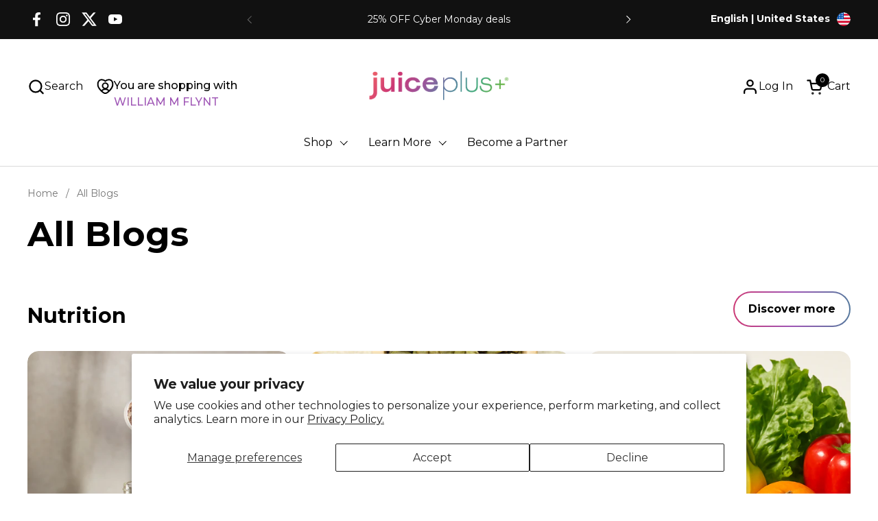

--- FILE ---
content_type: text/html; charset=utf-8
request_url: https://us.juiceplus.com/pages/blog?partnerAlias=mikeflynt
body_size: 83293
content:
<!doctype html><html id="html" class="no-js" lang="en" dir="ltr">
  <head>
  
  
  
  
    <meta charset="utf-8">
    <meta http-equiv="X-UA-Compatible" content="IE=edge,chrome=1">
    <meta name="viewport" content="width=device-width, initial-scale=1.0, height=device-height, minimum-scale=1.0">
  
    <!-- Google Tag Manager -->
    <script>(function(w,d,s,l,i){w[l]=w[l]||[];w[l].push({'gtm.start': new Date().getTime(),event:'gtm.js'});var f=d.getElementsByTagName(s)[0],     j=d.createElement(s),dl=l!='dataLayer'?'&l='+l:'';j.async=true;j.src= 'https://www.googletagmanager.com/gtm.js?id='+i+dl;f.parentNode.insertBefore(j,f);     })(window,document,'script','dataLayer','GTM-5H5SP3BM'); </script>
    <script>
  (function() {
      class Ultimate_Shopify_DataLayer {
        constructor() {
          window.dataLayer = window.dataLayer || []; 
          
          // use a prefix of events name
          this.eventPrefix = '';

          //Keep the value false to get non-formatted product ID
          this.formattedItemId = true; 

          // data schema
          this.dataSchema = {
            ecommerce: {
                show: true
            },
            dynamicRemarketing: {
                show: false,
                business_vertical: 'retail'
            }
          }

          // add to wishlist selectors
          this.addToWishListSelectors = {
            'addWishListIcon': '',
            'gridItemSelector': '',
            'productLinkSelector': 'a[href*="/products/"]'
          }

          // quick view selectors
          this.quickViewSelector = {
            'quickViewElement': '',
            'gridItemSelector': '',
            'productLinkSelector': 'a[href*="/products/"]'
          }

          // mini cart button selector
          this.miniCartButton = [
            'a[href="/cart"]', 
          ];
          this.miniCartAppersOn = 'click';


          // begin checkout buttons/links selectors
          this.beginCheckoutButtons = [
            'input[name="checkout"]',
            'button[name="checkout"]',
            'a[href="/checkout"]',
            '.additional-checkout-buttons',
          ];

          // direct checkout button selector
          this.shopifyDirectCheckoutButton = [
            '.shopify-payment-button'
          ]

          //Keep the value true if Add to Cart redirects to the cart page
          this.isAddToCartRedirect = false;
          
          // keep the value false if cart items increment/decrement/remove refresh page 
          this.isAjaxCartIncrementDecrement = true;
          

          // Caution: Do not modify anything below this line, as it may result in it not functioning correctly.
          this.cart = {"note":null,"attributes":{},"original_total_price":0,"total_price":0,"total_discount":0,"total_weight":0.0,"item_count":0,"items":[],"requires_shipping":false,"currency":"USD","items_subtotal_price":0,"cart_level_discount_applications":[],"checkout_charge_amount":0}
          this.countryCode = "US";
          this.storeURL = "https://us.juiceplus.com";
          localStorage.setItem('shopCountryCode', this.countryCode);
          this.collectData(); 
          this.itemsList = [];
        }

        updateCart() {
          fetch("/cart.js")
          .then((response) => response.json())
          .then((data) => {
            this.cart = data;            
          });
        }

       debounce(delay) {         
          let timeoutId;
          return function(func) {
            const context = this;
            const args = arguments;
            
            clearTimeout(timeoutId);
            
            timeoutId = setTimeout(function() {
              func.apply(context, args);
            }, delay);
          };
        }

        eventConsole(eventName, eventData) {
          const css1 = 'background: red; color: #fff; font-size: normal; border-radius: 3px 0 0 3px; padding: 3px 4px;';
          const css2 = 'background-color: blue; color: #fff; font-size: normal; border-radius: 0 3px 3px 0; padding: 3px 4px;';
          console.log('%cGTM DataLayer Event:%c' + eventName, css1, css2, eventData);
        }

        collectData() { 
            this.customerData();
            this.ajaxRequestData();
            this.searchPageData();
            this.miniCartData();
            this.beginCheckoutData();
  
            
  
            
  
            
            
            this.addToWishListData();
            this.quickViewData();
            this.selectItemData(); 
            this.formData();
            this.phoneClickData();
            this.emailClickData();
            this.loginRegisterData();
            this.mainNavigationTracking();
        }        

        //logged-in customer data 
        customerData() {
            const currentUser = {};
            

            if (currentUser.email) {
              currentUser.hash_email = "e3b0c44298fc1c149afbf4c8996fb92427ae41e4649b934ca495991b7852b855"
            }

            if (currentUser.phone) {
              currentUser.hash_phone = "e3b0c44298fc1c149afbf4c8996fb92427ae41e4649b934ca495991b7852b855"
            }

            window.dataLayer = window.dataLayer || [];
            dataLayer.push({
              customer: currentUser
            });
        }

        // add_to_cart, remove_from_cart, search
        ajaxRequestData() {
          const self = this;
          
          // handle non-ajax add to cart
          // if(this.isAddToCartRedirect) {
          //   document.addEventListener('submit', function(event) {
          //     const addToCartForm = event.target.closest('form[action="/cart/add"]');
          //     if(addToCartForm) {
          //       event.preventDefault();
                
          //       const formData = new FormData(addToCartForm);
            
          //       fetch(window.Shopify.routes.root + 'cart/add.js', {
          //         method: 'POST',
          //         body: formData
          //       })
          //       .then(response => {
          //           window.location.href = "/cart";
          //       })
          //       .catch((error) => {
          //         console.error('Error:', error);
          //       });
          //     }
          //   });
          // } 
          
          // fetch
          let originalFetch = window.fetch;
          let debounce = this.debounce(800);
          
          window.fetch = function () {
            return originalFetch.apply(this, arguments).then((response) => {
              if (response.ok) {
                let cloneResponse = response.clone();
                let requestURL = arguments[0]['url'] || arguments[0];
                
                if(/.*\/search\/?.*\?.*q=.+/.test(requestURL) && !requestURL.includes('&requestFrom=uldt')) {   
                  const queryString = requestURL.split('?')[1];
                  const urlParams = new URLSearchParams(queryString);
                  const search_term = urlParams.get("q");

                  debounce(function() {
                    fetch(`${self.storeURL}/search/suggest.json?q=${search_term}&resources[type]=product&requestFrom=uldt`)
                      .then(res => res.json())
                      .then(function(data) {
                            const products = data.resources.results.products;
                            if(products.length) {
                              const fetchRequests = products.map(product =>
                                fetch(`${self.storeURL}/${product.url.split('?')[0]}.js`)
                                  .then(response => response.json())
                                  .catch(error => console.error('Error fetching:', error))
                              );

                              Promise.all(fetchRequests)
                                .then(products => {
                                    const items = products.map((product) => {
                                      return {
                                        product_id: product.id,
                                        product_title: product.title,
                                        variant_id: product.variants[0].id,
                                        variant_title: product.variants[0].title,
                                        vendor: product.vendor,
                                        total_discount: 0,
                                        final_price: product.price_min,
                                        product_type: product.type, 
                                        quantity: 1
                                      }
                                    });

                                    self.ecommerceDataLayer('search', {search_term, items});
                                })
                            }else {
                              self.ecommerceDataLayer('search', {search_term, items: []});
                            }
                      });
                  });
                }
                else if (requestURL.includes("/cart/add")) {
                  cloneResponse.text().then((text) => {
                   
                    let data = JSON.parse(text);
                    console.log("fetch add to cart event :", data);
                    
                    if(data.items && Array.isArray(data.items)) {
                      data.items.forEach(function(item) {
                         self.ecommerceDataLayer('add_to_cart', {items: [item]});
                      })
                    } else {
                       // window.dataLayer = window.dataLayer || [];
                       // window.dataLayer.push({
                       //      'event': 'add_to_cart',
                       //      'form_name': 'Custom add to cart'
                       //  });
                      // self.ecommerceDataLayer('add_to_cart', {items: [data]});
                    }
                    self.updateCart();
                  });
                }
                

                    
                else if(requestURL.includes("/cart/change") || requestURL.includes("/cart/update")) {
                  
                   cloneResponse.text().then((text) => {
                     
                    let newCart = JSON.parse(text);
                    let newCartItems = newCart.items;
                    let oldCartItems = self.cart.items;

                    for(let i = 0; i < oldCartItems.length; i++) {
                      let item = oldCartItems[i];
                      let newItem = newCartItems.find(newItems => newItems.id === item.id);


                      if(newItem) {

                        if(newItem.quantity > item.quantity) {
                          // cart item increment
                          let quantity = (newItem.quantity - item.quantity);
                          let updatedItem = {...item, quantity}
                          self.ecommerceDataLayer('add_to_cart', {items: [updatedItem]});
                          self.updateCart(); 

                        }else if(newItem.quantity < item.quantity) {
                          // cart item decrement
                          let quantity = (item.quantity - newItem.quantity);
                          let updatedItem = {...item, quantity}
                          self.ecommerceDataLayer('remove_from_cart', {items: [updatedItem]});
                          self.updateCart(); 
                        }
                        

                      }else {
                        self.ecommerceDataLayer('remove_from_cart', {items: [item]});
                        self.updateCart(); 
                      }
                    }
                     
                  });
                }
              }
              return response;
            });
          }
          // end fetch 


//           //xhr
//           var origXMLHttpRequest = XMLHttpRequest;
//           XMLHttpRequest = function() {
//             var requestURL;
    
//             var xhr = new origXMLHttpRequest();
//             var origOpen = xhr.open;
//             var origSend = xhr.send;
            
//             // Override the `open` function.
//             xhr.open = function(method, url) {
//                 requestURL = url;
//                 return origOpen.apply(this, arguments);
//             };
    
    
//             xhr.send = function() {
    
//                 // Only proceed if the request URL matches what we're looking for.
//                 if (requestURL.includes("/cart/add") || requestURL.includes("/cart/change") || /.*\/search\/?.*\?.*q=.+/.test(requestURL)) {
        
//                     xhr.addEventListener('load', function() {
//                         if (xhr.readyState === 4) {
//                             if (xhr.status >= 200 && xhr.status < 400) { 

//                               if(/.*\/search\/?.*\?.*q=.+/.test(requestURL) && !requestURL.includes('&requestFrom=uldt')) {
//                                 const queryString = requestURL.split('?')[1];
//                                 const urlParams = new URLSearchParams(queryString);
//                                 const search_term = urlParams.get("q");

//                                 debounce(function() {
//                                     fetch(`${self.storeURL}/search/suggest.json?q=${search_term}&resources[type]=product&requestFrom=uldt`)
//                                       .then(res => res.json())
//                                       .then(function(data) {
//                                             const products = data.resources.results.products;
//                                             if(products.length) {
//                                               const fetchRequests = products.map(product =>
//                                                 fetch(`${self.storeURL}/${product.url.split('?')[0]}.js`)
//                                                   .then(response => response.json())
//                                                   .catch(error => console.error('Error fetching:', error))
//                                               );
                
//                                               Promise.all(fetchRequests)
//                                                 .then(products => {
//                                                     const items = products.map((product) => {
//                                                       return {
//                                                         product_id: product.id,
//                                                         product_title: product.title,
//                                                         variant_id: product.variants[0].id,
//                                                         variant_title: product.variants[0].title,
//                                                         vendor: product.vendor,
//                                                         total_discount: 0,
//                                                         final_price: product.price_min,
//                                                         product_type: product.type, 
//                                                         quantity: 1
//                                                       }
//                                                     });
                
//                                                     self.ecommerceDataLayer('search', {search_term, items});
//                                                 })
//                                             }else {
//                                               self.ecommerceDataLayer('search', {search_term, items: []});
//                                             }
//                                       });
//                                   });

//                               }

//                               // else if(requestURL.includes("/cart/add")) {
//                               //     const data = JSON.parse(xhr.responseText);

//                               //     if(data.items && Array.isArray(data.items)) {
//                               //       data.items.forEach(function(item) {
//                               //           self.ecommerceDataLayer('add_to_cart', {items: [item]});
//                               //         })
//                               //     } else {
//                               //       self.ecommerceDataLayer('add_to_cart', {items: [data]});
//                               //     }
//                               //     self.updateCart();
                                 
//                               //  }
//                               else if (requestURL.includes("/cart/add")) {
//     if (window.addToCartFired) return; // ✅ Prevent duplicate firing
//     window.addToCartFired = true; // ✅ Set flag to prevent double event

//     const data = JSON.parse(xhr.responseText);
//     if (data.items && Array.isArray(data.items)) {
//         data.items.forEach(function (item) {
//             self.ecommerceDataLayer("add_to_cart", { items: [item] });
//         });
//     } else {
//         self.ecommerceDataLayer("add_to_cart", { items: [data] });
//     }
//     self.updateCart();
//     setTimeout(() => (window.addToCartFired = false), 1000); // ✅ Reset flag after 1 sec
// }
//                               else if(requestURL.includes("/cart/change")) {
                                 
//                                   const newCart = JSON.parse(xhr.responseText);
//                                   const newCartItems = newCart.items;
//                                   let oldCartItems = self.cart.items;
              
//                                   for(let i = 0; i < oldCartItems.length; i++) {
//                                     let item = oldCartItems[i];
//                                     let newItem = newCartItems.find(newItems => newItems.id === item.id);
              
              
//                                     if(newItem) {
//                                       if(newItem.quantity > item.quantity) {
//                                         // cart item increment
//                                         let quantity = (newItem.quantity - item.quantity);
//                                         let updatedItem = {...item, quantity}
//                                         self.ecommerceDataLayer('add_to_cart', {items: [updatedItem]});
//                                         self.updateCart(); 
              
//                                       }else if(newItem.quantity < item.quantity) {
//                                         // cart item decrement
//                                         let quantity = (item.quantity - newItem.quantity);
//                                         let updatedItem = {...item, quantity}
//                                         self.ecommerceDataLayer('remove_from_cart', {items: [updatedItem]});
//                                         self.updateCart(); 
//                                       }
                                      
              
//                                     }else {
//                                       self.ecommerceDataLayer('remove_from_cart', {items: [item]});
//                                       self.updateCart(); 
//                                     }
//                                   }
//                                }          
//                             }
//                         }
//                     });
//                 }
    
//                 return origSend.apply(this, arguments);
//             };
    
//             return xhr;
//           }; 
//           //end xhr
        }

        // search event from search page
        searchPageData() {
          const self = this;
          let pageUrl = window.location.href;
          
          if(/.+\/search\?.*\&?q=.+/.test(pageUrl)) {   
            const queryString = pageUrl.split('?')[1];
            const urlParams = new URLSearchParams(queryString);
            const search_term = urlParams.get("q");
                
            fetch(`https://us.juiceplus.com/search/suggest.json?q=${search_term}&resources[type]=product&requestFrom=uldt`)
            .then(res => res.json())
            .then(function(data) {
                  const products = data.resources.results.products;
                  if(products.length) {
                    const fetchRequests = products.map(product =>
                      fetch(`${self.storeURL}/${product.url.split('?')[0]}.js`)
                        .then(response => response.json())
                        .catch(error => console.error('Error fetching:', error))
                    );
                    Promise.all(fetchRequests)
                    .then(products => {
                        const items = products.map((product) => {
                            return {
                            product_id: product.id,
                            product_title: product.title,
                            variant_id: product.variants[0].id,
                            variant_title: product.variants[0].title,
                            vendor: product.vendor,
                            total_discount: 0,
                            final_price: product.price_min,
                            product_type: product.type, 
                            quantity: 1
                            }
                        });

                        self.ecommerceDataLayer('search', {search_term, items});
                    });
                  }else {
                    self.ecommerceDataLayer('search', {search_term, items: []});
                  }
            });
          }
        }

        // view_cart
        miniCartData() {
          if(this.miniCartButton.length) {
            let self = this;
            if(this.miniCartAppersOn === 'hover') {
              this.miniCartAppersOn = 'mouseenter';
            }
            this.miniCartButton.forEach((selector) => {
              let miniCartButtons = document.querySelectorAll(selector);
              miniCartButtons.forEach((miniCartButton) => {
                  miniCartButton.addEventListener(self.miniCartAppersOn, () => {
                    self.ecommerceDataLayer('view_cart', self.cart);
                  });
              })
            });
          }
        }

        // begin_checkout
        beginCheckoutData() {
          let self = this;
          document.addEventListener('pointerdown', (event) => {
            let targetElement = event.target.closest(self.beginCheckoutButtons.join(', '));
            if(targetElement) {
              self.ecommerceDataLayer('begin_checkout', self.cart);
            }
          });
        }

        // view_cart, add_to_cart, remove_from_cart
        viewCartPageData() {
          
          this.ecommerceDataLayer('view_cart', this.cart);

          //if cart quantity chagne reload page 
          if(!this.isAjaxCartIncrementDecrement) {
            const self = this;
            document.addEventListener('pointerdown', (event) => {
              const target = event.target.closest('a[href*="/cart/change?"]');
              if(target) {
                const linkUrl = target.getAttribute('href');
                const queryString = linkUrl.split("?")[1];
                const urlParams = new URLSearchParams(queryString);
                const newQuantity = urlParams.get("quantity");
                const line = urlParams.get("line");
                const cart_id = urlParams.get("id");
        
                
                if(newQuantity && (line || cart_id)) {
                  let item = line ? {...self.cart.items[line - 1]} : self.cart.items.find(item => item.key === cart_id);
                  let event = 'add_to_cart';
                  if(newQuantity < item.quantity) {
                    event = 'remove_from_cart';
                  }
        
                  let quantity = Math.abs(newQuantity - item.quantity);
                  item['quantity'] = quantity;
        
                  self.ecommerceDataLayer(event, {items: [item]});
                }
              }
            });
          }
        }

        productSinglePage() {
        
        }

        collectionsPageData() {
          var ecommerce = {
            'items': [
              
              ]
          };

          this.itemsList = ecommerce.items;
          ecommerce['item_list_id'] = null
          ecommerce['item_list_name'] = null

          this.ecommerceDataLayer('view_item_list', ecommerce);
        }
        
        
        // add to wishlist
        addToWishListData() {
          if(this.addToWishListSelectors && this.addToWishListSelectors.addWishListIcon) {
            const self = this;
            document.addEventListener('pointerdown', (event) => {
              let target = event.target;
              
              if(target.closest(self.addToWishListSelectors.addWishListIcon)) {
                let pageULR = window.location.href.replace(/\?.+/, '');
                let requestURL = undefined;
          
                if(/\/products\/[^/]+$/.test(pageULR)) {
                  requestURL = pageULR;
                } else if(self.addToWishListSelectors.gridItemSelector && self.addToWishListSelectors.productLinkSelector) {
                  let itemElement = target.closest(self.addToWishListSelectors.gridItemSelector);
                  if(itemElement) {
                    let linkElement = itemElement.querySelector(self.addToWishListSelectors.productLinkSelector); 
                    if(linkElement) {
                      let link = linkElement.getAttribute('href').replace(/\?.+/g, '');
                      if(link && /\/products\/[^/]+$/.test(link)) {
                        requestURL = link;
                      }
                    }
                  }
                }

                if(requestURL) {
                  fetch(requestURL + '.json')
                    .then(res => res.json())
                    .then(result => {
                      let data = result.product;                    
                      if(data) {
                        let dataLayerData = {
                          product_id: data.id,
                            variant_id: data.variants[0].id,
                            product_title: data.title,
                          quantity: 1,
                          final_price: parseFloat(data.variants[0].price) * 100,
                          total_discount: 0,
                          product_type: data.product_type,
                          vendor: data.vendor,
                          variant_title: (data.variants[0].title !== 'Default Title') ? data.variants[0].title : undefined,
                          sku: data.variants[0].sku,
                        }

                        self.ecommerceDataLayer('add_to_wishlist', {items: [dataLayerData]});
                      }
                    });
                }
              }
            });
          }
        }

        quickViewData() {
          if(this.quickViewSelector.quickViewElement && this.quickViewSelector.gridItemSelector && this.quickViewSelector.productLinkSelector) {
            const self = this;
            document.addEventListener('pointerdown', (event) => {
              let target = event.target;
              if(target.closest(self.quickViewSelector.quickViewElement)) {
                let requestURL = undefined;
                let itemElement = target.closest(this.quickViewSelector.gridItemSelector );
                
                if(itemElement) {
                  let linkElement = itemElement.querySelector(self.quickViewSelector.productLinkSelector); 
                  if(linkElement) {
                    let link = linkElement.getAttribute('href').replace(/\?.+/g, '');
                    if(link && /\/products\/[^/]+$/.test(link)) {
                      requestURL = link;
                    }
                  }
                }   
                
                if(requestURL) {
                    fetch(requestURL + '.json')
                      .then(res => res.json())
                      .then(result => {
                        let data = result.product;                    
                        if(data) {
                          let dataLayerData = {
                            product_id: data.id,
                            variant_id: data.variants[0].id,
                            product_title: data.title,
                            quantity: 1,
                            final_price: parseFloat(data.variants[0].price) * 100,
                            total_discount: 0,
                            product_type: data.product_type,
                            vendor: data.vendor,
                            variant_title: (data.variants[0].title !== 'Default Title') ? data.variants[0].title : undefined,
                            sku: data.variants[0].sku,
                          }
  
                          self.ecommerceDataLayer('view_item', {items: [dataLayerData]});
                          self.quickViewVariants = data.variants;
                          self.quickViewedItem = dataLayerData;
                        }
                      });
                  }
              }
            });

            
              if(this.shopifyDirectCheckoutButton.length) {
                let self = this;
                document.addEventListener('pointerdown', (event) => {
                  let target = event.target;
                  let checkoutButton = event.target.closest(this.shopifyDirectCheckoutButton.join(', '));
                  
                  if(self.quickViewVariants && self.quickViewedItem && self.quickViewVariants.length && checkoutButton) {

                    let checkoutForm = checkoutButton.closest('form[action*="/cart/add"]');
                    if(checkoutForm) {
                     
                        let quantity = 1;
                        let varientInput = checkoutForm.querySelector('input[name="id"]');
                        let quantitySelector = checkoutForm.getAttribute('id');

                        if(quantitySelector) {
                          let quentityInput = document.querySelector('input[name="quantity"][form="'+quantitySelector+'"]');
                          if(quentityInput) {
                              quantity = +quentityInput.value;
                          }
                        }

                        if(varientInput) {
                            let variant_id = parseInt(varientInput.value);

                            if(variant_id) {
                                const variant = self.quickViewVariants.find(item => item.id === +variant_id);
                                if(variant && self.quickViewedItem) {
                                    self.quickViewedItem['variant_id'] = variant_id;
                                    self.quickViewedItem['variant_title'] = variant.title;
                                    self.quickViewedItem['final_price'] = parseFloat(variant.price) * 100;
                                    self.quickViewedItem['quantity'] = quantity; 
    
                                    self.ecommerceDataLayer('add_to_cart', {items: [self.quickViewedItem]});
        
                                    self.ecommerceDataLayer('begin_checkout', {items: [self.quickViewedItem]});
                                }
                            }
                        }
                    }

                  }
                }); 
            }
            
          }
        }

        // select_item events
        selectItemData() {
          
          const self = this;
          const items = this.itemsList;

          

          // select item on varient change
          document.addEventListener('variant:change', function(event) {            
            const product_id = event.detail.product.id;
            const variant_id = event.detail.variant.id;
            const vendor = event.detail.product.vendor; 
            const variant_title = event.detail.variant.public_title;
            const product_title = event.detail.product.title;
            const final_price = event.detail.variant.price;
            const product_type = event.detail.product.type;

             const item = {
                product_id: product_id,
                product_title: product_title,
                variant_id: variant_id,
                variant_title: variant_title,
                vendor: vendor,
                final_price: final_price,
                product_type: product_type, 
                quantity: 1
             }
            
             self.ecommerceDataLayer('select_item', {items: [item]});
          });
        }

        // all ecommerce events
        ecommerceDataLayer(event, data) {
          const self = this;
          dataLayer.push({ 'ecommerce': null });
          const dataLayerData = {
            "event": this.eventPrefix + event,
            'ecommerce': {
               'currency': this.cart.currency,
               'items': data.items.map((item, index) => {
                 const dataLayerItem = {
                    'index': index,
                    'item_id': this.formattedItemId  ? `shopify_${this.countryCode}_${item.product_id}_${item.variant_id}` : item.product_id.toString(),
                    'product_id': item.product_id.toString(),
                    'variant_id': item.variant_id.toString(),
                    'item_name': item.product_title,
                    'quantity': item.quantity,
                    'price': +((item.final_price / 100).toFixed(2)),
                    'discount': item.total_discount ? +((item.total_discount / 100).toFixed(2)) : 0 
                }

                if(item.product_type) {
                  dataLayerItem['item_category'] = item.product_type;
                }
                
                if(item.vendor) {
                  dataLayerItem['item_brand'] = item.vendor;
                }
               
                if(item.variant_title && item.variant_title !== 'Default Title') {
                  dataLayerItem['item_variant'] = item.variant_title;
                }
              
                if(item.sku) {
                  dataLayerItem['sku'] = item.sku;
                }

                if(item.item_list_name) {
                  dataLayerItem['item_list_name'] = item.item_list_name;
                }

                if(item.item_list_id) {
                  dataLayerItem['item_list_id'] = item.item_list_id.toString()
                }

                return dataLayerItem;
              })
            }
          }

          if(data.total_price !== undefined) {
            dataLayerData['ecommerce']['value'] =  +((data.total_price / 100).toFixed(2));
          } else {
            dataLayerData['ecommerce']['value'] = +(dataLayerData['ecommerce']['items'].reduce((total, item) => total + (item.price * item.quantity), 0)).toFixed(2);
          }
          
          if(data.item_list_id) {
            dataLayerData['ecommerce']['item_list_id'] = data.item_list_id;
          }
          
          if(data.item_list_name) {
            dataLayerData['ecommerce']['item_list_name'] = data.item_list_name;
          }

          if(data.search_term) {
            dataLayerData['search_term'] = data.search_term;
          }

          if(self.dataSchema.dynamicRemarketing && self.dataSchema.dynamicRemarketing.show) {
            dataLayer.push({ 'dynamicRemarketing': null });
            dataLayerData['dynamicRemarketing'] = {
                value: dataLayerData.ecommerce.value,
                items: dataLayerData.ecommerce.items.map(item => ({id: item.item_id, google_business_vertical: self.dataSchema.dynamicRemarketing.business_vertical}))
            }
          }

          if(!self.dataSchema.ecommerce ||  !self.dataSchema.ecommerce.show) {
            delete dataLayerData['ecommerce'];
          }

          dataLayer.push(dataLayerData);
          self.eventConsole(self.eventPrefix + event, dataLayerData);
        }

        
        // contact form submit & newsletters signup
        formData() {
          const self = this;
          document.addEventListener('submit', function(event) {

            let targetForm = event.target.closest('form[action^="/contact"]');


            if(targetForm) {
              const formData = {
                form_location: window.location.href,
                form_id: targetForm.getAttribute('id'),
                form_classes: targetForm.getAttribute('class')
              };
                            
              let formType = targetForm.querySelector('input[name="form_type"]');
              let inputs = targetForm.querySelectorAll("input:not([type=hidden]):not([type=submit]), textarea, select");
              
              inputs.forEach(function(input) {
                var inputName = input.name;
                var inputValue = input.value;
                
                if (inputName && inputValue) {
                  var matches = inputName.match(/\[(.*?)\]/);
                  if (matches && matches.length > 1) {
                     var fieldName = matches[1];
                     formData[fieldName] = input.value;
                  }
                }
              });
              
              if(formType && formType.value === 'customer') {
                dataLayer.push({ event: self.eventPrefix + 'newsletter_signup', ...formData});
                self.eventConsole(self.eventPrefix + 'newsletter_signup', { event: self.eventPrefix + 'newsletter_signup', ...formData});

              } else if(formType && formType.value === 'contact') {
                dataLayer.push({ event: self.eventPrefix + 'contact_form_submit', ...formData});
                self.eventConsole(self.eventPrefix + 'contact_form_submit', { event: self.eventPrefix + 'contact_form_submit', ...formData});
              }
            }
          });

        }

        // phone_number_click event
        phoneClickData() {
          const self = this; 
          document.addEventListener('click', function(event) {
            let target = event.target.closest('a[href^="tel:"]');
            if(target) {
              let phone_number = target.getAttribute('href').replace('tel:', '');
              let eventData = {
                event: self.eventPrefix + 'phone_number_click',
                page_location: window.location.href,
                link_classes: target.getAttribute('class'),
                link_id: target.getAttribute('id'),
                phone_number
              }

              dataLayer.push(eventData);
              this.eventConsole(self.eventPrefix + 'phone_number_click', eventData);
            }
          });
        }
  
        // email_click event
        emailClickData() {
          const self = this; 
          document.addEventListener('click', function(event) {
            let target = event.target.closest('a[href^="mailto:"]');
            if(target) {
              let email_address = target.getAttribute('href').replace('mailto:', '');
              let eventData = {
                event: self.eventPrefix + 'email_click',
                page_location: window.location.href,
                link_classes: target.getAttribute('class'),
                link_id: target.getAttribute('id'),
                email_address
              }

              dataLayer.push(eventData);
              this.eventConsole(self.eventPrefix + 'email_click', eventData);
            }
          });
        }

        //login register 
        loginRegisterData() {
          
          const self = this; 
          let isTrackedLogin = false;
          let isTrackedRegister = false;
          
          if(window.location.href.includes('/account/login')) {
            document.addEventListener('submit', function(e) {
              const loginForm = e.target.closest('[action="/account/login"]');
              if(loginForm && !isTrackedLogin) {
                  const eventData = {
                    // event: self.eventPrefix + 'login'
                  }
                  // isTrackedLogin = true;
                  // dataLayer.push(eventData);
                  // self.eventConsole(self.eventPrefix + 'login', eventData);
              }
            });
          }

          if(window.location.href.includes('/account/register')) {
            document.addEventListener('submit', function(e) {
              const registerForm = e.target.closest('[action="/account"]');
              if(registerForm && !isTrackedRegister) {
                  const eventData = {
                    // event: self.eventPrefix + 'sign_up'
                  }
                
                  // isTrackedRegister = true;
                  // dataLayer.push(eventData);
                  // self.eventConsole(self.eventPrefix + 'sign_up', eventData);
              }
            });
          }
        }

        // Main navigation tracking
        mainNavigationTracking() {
          const self = this;

          // Track main navigation clicks
          document.addEventListener('click', function(event) {
            const navLink = event.target.closest('a, button');
            if (!navLink) return;

            // Check if the link is part of the main navigation
            if (!self.isMainNavigationLink(navLink)) return;

            // Get navigation data
            const navData = self.getMainNavigationData(navLink);

            // Push to dataLayer
            window.dataLayer.push({
              event: 'nav_click',
              nav_text: navData.text,
              nav_position: navData.position,
              nav_section: 'main nav'
            });
          });
        }

        // Helper method to determine if a link is part of main navigation
        isMainNavigationLink(linkElement) {
          if (!linkElement.classList.contains('menu-link')) return false;

          const mainNavSelectors = [
            '.link-list',
            '.site-nav',
            '.main-navigation',
            '.primary-nav',
            '[data-main-nav]'
          ];

          return mainNavSelectors.some(selector => linkElement.closest(selector));
        }

        // Helper method to extract navigation data
        getMainNavigationData(linkElement) {
          let text = '';
          let position = 1;
          
          // Extract text and Clean up (remove extra whitespace and special characters)
          text = linkElement.textContent.replace(/\s+/g, ' ').trim(); 
          
          // Get position within the main navigation
          const mainNavContainer = linkElement.closest('.link-list');

          if (mainNavContainer) {
            // Check if this is a submenu item by looking for menu-link class and being inside a submenu
            if (linkElement.classList.contains('menu-link') && 
                (linkElement.closest('.mega-menu, .submenu, .babymenu') || 
                linkElement.closest('.submenu-masonry'))) {
              
              // For submenu items, find position within their column For new and old navigation structure
              let columnContainer = linkElement.closest('.submenu-masonry') || linkElement.closest('.mega-menu, .submenu');
              
              if (columnContainer) {
                // Find which column this item belongs to
                const columns = columnContainer.querySelectorAll('.mega-link, .babymenu-wrapper, li');
                
                for (let i = 0; i < columns.length; i++) {
                  if (columns[i].contains(linkElement)) {
                    const currentColumn = columns[i];
                    const allColumnItems = currentColumn.querySelectorAll('a.menu-link');
                    
                    // Find position within this column
                    for (let j = 0; j < allColumnItems.length; j++) {
                      if (allColumnItems[j] === linkElement) {
                        position = j + 1;
                        break;
                      }
                    }
                    break;
                  }
                }
              }
            } else {
              // For top-level items, find position among main nav items
              const topLevelItems = mainNavContainer.children;
              
              for (let i = 0; i < topLevelItems.length; i++) {
                if (topLevelItems[i].contains(linkElement)) {
                  position = i + 1;
                  break;
                }
              }
            }
          }
          return { text, position };
        }
      } 
      // end Ultimate_Shopify_DataLayer

      document.addEventListener('DOMContentLoaded', function() {
        try{
          new Ultimate_Shopify_DataLayer();
        }catch(error) {
          console.log(error);
        }
      });
    
  })();
</script>



    <!-- End Google Tag Manager --><link rel="shortcut icon" href="//us.juiceplus.com/cdn/shop/files/JP_Favicon.png?crop=center&height=48&v=1725303705&width=48" type="image/png" /><title>All Blogs &ndash; Juice Plus+
</title>

<meta property="og:site_name" content="Juice Plus+">
<meta property="og:url" content="https://us.juiceplus.com/pages/blog">
<meta property="og:title" content="All Blogs">
<meta property="og:type" content="website">
<meta property="og:description" content="Our products are packed with plant-based nutrition from fruits, vegetables, legumes, ancient grains, and superfoods, so you can add more goodness to every day. Join us, inspire health, and start incorporating more fruits and veggies into your diet today!"><meta name="twitter:site" content="@juiceplus"><meta name="twitter:card" content="summary_large_image">
<meta name="twitter:title" content="All Blogs">
<meta name="twitter:description" content="Our products are packed with plant-based nutrition from fruits, vegetables, legumes, ancient grains, and superfoods, so you can add more goodness to every day. Join us, inspire health, and start incorporating more fruits and veggies into your diet today!"><script type="application/ld+json">
  [
    {
      "@context": "https://schema.org",
      "@type": "WebSite",
      "name": "Juice Plus+",
      "url": "https:\/\/us.juiceplus.com"
    },
    {
      "@context": "https://schema.org",
      "@type": "Organization",
      "name": "Juice Plus+",
      "url": "https:\/\/us.juiceplus.com"
    }
  ]
</script>

<script type="application/ld+json">
{
  "@context": "http://schema.org",
  "@type": "BreadcrumbList",
  "itemListElement": [
    {
      "@type": "ListItem",
      "position": 1,
      "name": "Home",
      "item": "https://us.juiceplus.com"
    },{
        "@type": "ListItem",
        "position": 2,
        "name": "All Blogs",
        "item": "https://us.juiceplus.com/pages/blog"
      }]
}
</script><link rel="canonical" href="https://us.juiceplus.com/pages/blog">
    <script>
      function shouldUpdateCanonicalURL() {
        const ua = navigator.userAgent;
        const isBot = /bot|crawler|spider|google|bing|yahoo/i;
        return !isBot.test(ua);
      }
      
      function addURLAttributesToCanonical() {
        var canonicalLink = document.querySelector('link[rel="canonical"]');
        if (canonicalLink) {
          const fullUrl = window.location.origin + window.location.pathname + window.location.search;
          canonicalLink.href = fullUrl;
        }
      }

      function hookIntoNavigationChanges() {
        const originalPushState = history.pushState;
        history.pushState = function () {
          originalPushState.apply(this, arguments);
          addURLAttributesToCanonical();
        };

        const originalReplaceState = history.replaceState;
        history.replaceState = function () {
          originalReplaceState.apply(this, arguments);
          addURLAttributesToCanonical();
        };

        window.addEventListener('popstate', addURLAttributesToCanonical);
      }

      document.addEventListener('DOMContentLoaded', function () {
        if (shouldUpdateCanonicalURL()) {
          addURLAttributesToCanonical();
          hookIntoNavigationChanges();
        }
      });
    </script>
  
    <link rel="preconnect" href="https://cdn.shopify.com"><link rel="preconnect" href="https://fonts.shopifycdn.com" crossorigin><link rel="preload" href="//us.juiceplus.com/cdn/fonts/montserrat/montserrat_n7.3c434e22befd5c18a6b4afadb1e3d77c128c7939.woff2" as="font" type="font/woff2" crossorigin><link rel="preload" href="//us.juiceplus.com/cdn/fonts/montserrat/montserrat_n4.81949fa0ac9fd2021e16436151e8eaa539321637.woff2" as="font" type="font/woff2" crossorigin><link rel="preload" href="//us.juiceplus.com/cdn/fonts/montserrat/montserrat_n7.3c434e22befd5c18a6b4afadb1e3d77c128c7939.woff2" as="font" type="font/woff2" crossorigin><style type="text/css">
@font-face {
  font-family: Montserrat;
  font-weight: 700;
  font-style: normal;
  font-display: swap;
  src: url("//us.juiceplus.com/cdn/fonts/montserrat/montserrat_n7.3c434e22befd5c18a6b4afadb1e3d77c128c7939.woff2") format("woff2"),
       url("//us.juiceplus.com/cdn/fonts/montserrat/montserrat_n7.5d9fa6e2cae713c8fb539a9876489d86207fe957.woff") format("woff");
}
@font-face {
  font-family: Montserrat;
  font-weight: 400;
  font-style: normal;
  font-display: swap;
  src: url("//us.juiceplus.com/cdn/fonts/montserrat/montserrat_n4.81949fa0ac9fd2021e16436151e8eaa539321637.woff2") format("woff2"),
       url("//us.juiceplus.com/cdn/fonts/montserrat/montserrat_n4.a6c632ca7b62da89c3594789ba828388aac693fe.woff") format("woff");
}
@font-face {
  font-family: Montserrat;
  font-weight: 500;
  font-style: normal;
  font-display: swap;
  src: url("//us.juiceplus.com/cdn/fonts/montserrat/montserrat_n5.07ef3781d9c78c8b93c98419da7ad4fbeebb6635.woff2") format("woff2"),
       url("//us.juiceplus.com/cdn/fonts/montserrat/montserrat_n5.adf9b4bd8b0e4f55a0b203cdd84512667e0d5e4d.woff") format("woff");
}
@font-face {
  font-family: Montserrat;
  font-weight: 600;
  font-style: normal;
  font-display: swap;
  src: url("//us.juiceplus.com/cdn/fonts/montserrat/montserrat_n6.1326b3e84230700ef15b3a29fb520639977513e0.woff2") format("woff2"),
       url("//us.juiceplus.com/cdn/fonts/montserrat/montserrat_n6.652f051080eb14192330daceed8cd53dfdc5ead9.woff") format("woff");
}
@font-face {
  font-family: Montserrat;
  font-weight: 700;
  font-style: normal;
  font-display: swap;
  src: url("//us.juiceplus.com/cdn/fonts/montserrat/montserrat_n7.3c434e22befd5c18a6b4afadb1e3d77c128c7939.woff2") format("woff2"),
       url("//us.juiceplus.com/cdn/fonts/montserrat/montserrat_n7.5d9fa6e2cae713c8fb539a9876489d86207fe957.woff") format("woff");
}
@font-face {
  font-family: Montserrat;
  font-weight: 800;
  font-style: normal;
  font-display: swap;
  src: url("//us.juiceplus.com/cdn/fonts/montserrat/montserrat_n8.853056e398b4dadf6838423edb7abaa02f651554.woff2") format("woff2"),
       url("//us.juiceplus.com/cdn/fonts/montserrat/montserrat_n8.9201aba6104751e1b3e48577a5a739fc14862200.woff") format("woff");
}



</style>
<style type="text/css">

  :root {

    /* Font variables */

    --font-stack-headings-primary: Montserrat, sans-serif;
    --font-weight-headings-primary: 700;
    --font-style-headings-primary: normal;

    --font-stack-body-primary: Montserrat, sans-serif;
    --font-weight-body-primary: 400;--font-weight-body-primary-bold: 600;--font-weight-body-primary-medium: 500;--font-style-body-primary: normal;

    --font-stack-body-secondary: Montserrat, sans-serif;
    --font-weight-body-secondary: 700;--font-weight-body-secondary-bold: 800;--font-style-body-secondary: normal;

    --font-weight-menu: var(--font-weight-body-primary-medium);
    --font-weight-buttons: var(--font-weight-body-primary-medium);

    --base-headings-primary-size: 60;
    --base-headings-secondary-size: ;
    --base-headings-line: 1;
    --base-headings-spacing: 0.0em;

    --base-body-primary-size: 16;
    --base-body-secondary-size: 18;
    --base-body-line: 1.4;

    /* Color variables */

    --color-background-header: #ffffff;
    --color-text-header: #000000;
    --color-foreground-header: #fff;
    --color-borders-header: rgba(0, 0, 0, 0.15);

    --color-background-main: #FFFFFF;
    --color-secondary-background-main: rgba(0, 0, 0, 0.08);
    --color-third-background-main: rgba(0, 0, 0, 0.04);
    --color-fourth-background-main: rgba(0, 0, 0, 0.02);
    --color-opacity-background-main: rgba(255, 255, 255, 0);
    --color-text-main: #000000;
    --color-foreground-main: #fff;
    --color-secondary-text-main: rgba(0, 0, 0, 0.6);
    --color-borders-main: rgba(0, 0, 0, 0.1);
    --color-background-main-alternate: #f2f2f2;

    --color-background-product-card: #e6e6e6;
    --color-background-cart-card: rgba(0,0,0,0);

    --color-background-footer: #101010;
    --color-text-footer: #f2efec;
    --color-borders-footer: rgba(242, 239, 236, 0.15);

    --color-borders-forms-primary: rgba(0, 0, 0, 0.3);
    --color-borders-forms-secondary: rgba(0, 0, 0, 0.6);

    /* Borders */

    --border-width-cards: px;
    --border-radius-cards: 0px;
    --border-width-buttons: 2px;
    --border-radius-buttons: 30px;
    --border-width-forms: 1px;
    --border-radius-forms: 6px;
    --border-radius-widgets: 10px;
    --border-radius-product-card: 12px;

    /* Layout */
    
    --theme-max-width: 1360px;
    --grid-gap-original-base: 32px;
    --container-vertical-space-base: 80px;
    --image-fit-padding: 0%;

  }

  .facets--horiz .facets__summary, #main select, .sidebar select {
    background-image: url('data:image/svg+xml;utf8,<svg fill="none" height="7" viewBox="0 0 12 7" width="12" xmlns="http://www.w3.org/2000/svg"><g fill="%23000000"><path d="m1.2334.554688 5.65685 5.656852-.7071.70711-5.656858-5.65686z"/><path d="m11.8252 1.26221-5.65686 5.65685-.70711-.70711 5.65687-5.65685z"/></g></svg>');
  }

  .star-rating__stars {
    background-image: url('data:image/svg+xml;utf8,<svg width="20" height="14" viewBox="0 0 14 13" fill="rgba%280%2C+0%2C+0%2C+0.1%29" xmlns="http://www.w3.org/2000/svg"><path d="m7 0 1.572 4.837h5.085l-4.114 2.99 1.572 4.836L7 9.673l-4.114 2.99 1.571-4.837-4.114-2.99h5.085L7 0Z" stroke="rgba%280%2C+0%2C+0%2C+0.1%29" stroke-width="0"/></svg>');
  }
  .star-rating__stars-active {
    background-image: url('data:image/svg+xml;utf8,<svg width="20" height="13" viewBox="0 0 14 13" fill="none" xmlns="http://www.w3.org/2000/svg"><path d="m7 0 1.572 4.837h5.085l-4.114 2.99 1.572 4.836L7 9.673l-4.114 2.99 1.571-4.837-4.114-2.99h5.085L7 0Z" fill="%23000000" stroke-width="0"/></svg>');
  }

  

</style>

<style id="root-height">
  :root {
    --window-height: 100vh;
  }
</style><link href="//us.juiceplus.com/cdn/shop/t/67/assets/theme.css?v=7479859463765225081763043095" as="style" rel="preload"><link href="//us.juiceplus.com/cdn/shop/t/67/assets/section-header.css?v=125243207088500942431763043094" as="style" rel="preload"><link href="//us.juiceplus.com/cdn/shop/t/67/assets/component-product-item.css?v=11975702262294437291724160338" as="style" rel="preload"><link href="//us.juiceplus.com/cdn/shop/t/67/assets/component-product-variants.css?v=164960604769445523671760026961" as="style" rel="preload"><link href="//us.juiceplus.com/cdn/shop/t/67/assets/component-blog-item.css?v=68559782706674088861724160338" as="style" rel="preload"><link href="//us.juiceplus.com/cdn/shop/t/67/assets/theme.css?v=7479859463765225081763043095" rel="stylesheet" type="text/css" media="all" />

    <style type="text/css">

  :root {
    --outline-button-outline: #000000;
    --outline-button-text: #000000;
    --outline-button-outline-hover: #9e55b5;
    --outline-button-text-hover: #000000;

    --solid-button-background: #000000;
    --solid-button-outline: rgba(0,0,0,0);
    --solid-button-text: #ffffff;
    --solid-button-background-hover: #ffffff;
    --solid-button-outline-hover: #000000;
    --solid-button-text-hover: #000000;

    --custom-accent-color: #9e55b5;
  }

</style>

<link href="//us.juiceplus.com/cdn/shop/t/67/assets/custom-styles.css?v=94918894353714787951762215344" rel="stylesheet" type="text/css" media="all" />

<style type="text/css"></style>


    <style>
/* === Solid Button === */
.button.button--solid,.button--solid {
  background-color: #000000;
  border-style: solid ;
  border-width: 2px ;
  border-color: rgba(0,0,0,0) ;
  border-radius: 30px ;
  color: #ffffff ;
}

/* === Solid Button Hover === */
.button.button--solid:hover,.button--solid:hover {
  background-color: #ffffff;
  border-color: #000000 ;
  color: #000000 ;
}

/* === Solid Button - Disabled State === */
.button--solid.disabled{
  background-color: #E6E6E6;
  color: #B0B0B0 ;
  border-color: #E6E6E6 ;
  border-width: 2px ;
  border-radius: 30px ;
  cursor: not-allowed;
  opacity: 1 ;
}

/* === Outline Button === */
.button--outline {
  border-width: 2px;
  border-radius: 30px ;
}





  /* Gradient border (country matched) */
  body.store-US .button--outline {
    border: 2px solid transparent ;
    border-radius: 30px ;
    background: 
      linear-gradient(#fff, #fff) padding-box,
      linear-gradient(to right, 
        #cc3874,
        #9e55b5,
        #55799d
      ) border-box;
    color: #000000 ;
  }
  body.store-US button.button--outline:hover,
  body.store-US .button--outline:hover {
    background: 
      linear-gradient(#fff, #fff) padding-box,
      linear-gradient(to right, 
        #55799d,
        #44a779,
        #5bc534
      ) border-box;
    color: #000000;
    border: 2px solid transparent !important;
  }
  body.store-US button.button--outline:active,
  body.store-US .button--outline:active {
    background: 
      linear-gradient(#fff, #fff) padding-box,
      linear-gradient(to right, 
        #55799d,
        #44a779,
        #5bc534
      ) border-box;
    color: #000000;
    border: 2px solid transparent !important;
  }
  /* === Outline Button - Disabled State === */
  body.store-US .button--outline.disabled {
    border: 2px solid #B0B0B0;
    background: #E6E6E6 ;
    color: #B0B0B0 ;
    border-radius: 30px ;
    opacity: 1 ;
}


</style>


    <script src="//us.juiceplus.com/cdn/shop/t/67/assets/custom-utils.js?v=45426461128880535571757614994" defer></script>
  
    <script>window.performance && window.performance.mark && window.performance.mark('shopify.content_for_header.start');</script><meta id="shopify-digital-wallet" name="shopify-digital-wallet" content="/68143612162/digital_wallets/dialog">
<link rel="alternate" hreflang="x-default" href="https://us.juiceplus.com/pages/blog">
<link rel="alternate" hreflang="es-MX" href="http://mx.juiceplus.com/pages/blog">
<link rel="alternate" hreflang="en-MX" href="http://mx.juiceplus.com/en/pages/blog">
<link rel="alternate" hreflang="en-US" href="https://us.juiceplus.com/pages/blog">
<link rel="alternate" hreflang="es-US" href="https://us.juiceplus.com/es/pages/blog">
<script async="async" src="/checkouts/internal/preloads.js?locale=en-US"></script>
<script id="shopify-features" type="application/json">{"accessToken":"3a1150a6d22746586ef4f164147eaddd","betas":["rich-media-storefront-analytics"],"domain":"us.juiceplus.com","predictiveSearch":true,"shopId":68143612162,"locale":"en"}</script>
<script>var Shopify = Shopify || {};
Shopify.shop = "dbab63.myshopify.com";
Shopify.locale = "en";
Shopify.currency = {"active":"USD","rate":"1.0"};
Shopify.country = "US";
Shopify.theme = {"name":"jp-shopify-theme\/feature\/jp-shopify-theme-usd","id":144400482562,"schema_name":"Combine","schema_version":"2.3.1","theme_store_id":null,"role":"main"};
Shopify.theme.handle = "null";
Shopify.theme.style = {"id":null,"handle":null};
Shopify.cdnHost = "us.juiceplus.com/cdn";
Shopify.routes = Shopify.routes || {};
Shopify.routes.root = "/";</script>
<script type="module">!function(o){(o.Shopify=o.Shopify||{}).modules=!0}(window);</script>
<script>!function(o){function n(){var o=[];function n(){o.push(Array.prototype.slice.apply(arguments))}return n.q=o,n}var t=o.Shopify=o.Shopify||{};t.loadFeatures=n(),t.autoloadFeatures=n()}(window);</script>
<script id="shop-js-analytics" type="application/json">{"pageType":"page"}</script>
<script defer="defer" async type="module" src="//us.juiceplus.com/cdn/shopifycloud/shop-js/modules/v2/client.init-shop-cart-sync_D0dqhulL.en.esm.js"></script>
<script defer="defer" async type="module" src="//us.juiceplus.com/cdn/shopifycloud/shop-js/modules/v2/chunk.common_CpVO7qML.esm.js"></script>
<script type="module">
  await import("//us.juiceplus.com/cdn/shopifycloud/shop-js/modules/v2/client.init-shop-cart-sync_D0dqhulL.en.esm.js");
await import("//us.juiceplus.com/cdn/shopifycloud/shop-js/modules/v2/chunk.common_CpVO7qML.esm.js");

  window.Shopify.SignInWithShop?.initShopCartSync?.({"fedCMEnabled":true,"windoidEnabled":true});

</script>
<script>(function() {
  var isLoaded = false;
  function asyncLoad() {
    if (isLoaded) return;
    isLoaded = true;
    var urls = ["https:\/\/lac.sfapp.magefan.top\/js\/scripttags\/assistance\/init.js?shop=dbab63.myshopify.com","https:\/\/cdn-app.cart-bot.net\/public\/js\/append.js?shop=dbab63.myshopify.com","https:\/\/cdn.attn.tv\/juiceplus\/dtag.js?shop=dbab63.myshopify.com","https:\/\/script.pop-convert.com\/new-micro\/production.pc.min.js?unique_id=dbab63.myshopify.com\u0026shop=dbab63.myshopify.com","https:\/\/cdn.s3.pop-convert.com\/pcjs.production.min.js?unique_id=dbab63.myshopify.com\u0026shop=dbab63.myshopify.com","\/\/cdn.shopify.com\/proxy\/876e6b23deb57951964c9cc6813e8f6cddaec110feb40874b5658f0e225cfcec\/api.kount.com\/shopify\/js?m_id=102447\u0026shop=dbab63.myshopify.com\u0026sp-cache-control=cHVibGljLCBtYXgtYWdlPTkwMA"];
    for (var i = 0; i < urls.length; i++) {
      var s = document.createElement('script');
      s.type = 'text/javascript';
      s.async = true;
      s.src = urls[i];
      var x = document.getElementsByTagName('script')[0];
      x.parentNode.insertBefore(s, x);
    }
  };
  if(window.attachEvent) {
    window.attachEvent('onload', asyncLoad);
  } else {
    window.addEventListener('load', asyncLoad, false);
  }
})();</script>
<script id="__st">var __st={"a":68143612162,"offset":-21600,"reqid":"d7a38375-37a9-4d7c-a3ec-95896893047c-1764562181","pageurl":"us.juiceplus.com\/pages\/blog?partnerAlias=mikeflynt","s":"pages-107919540482","u":"22caebc2d312","p":"page","rtyp":"page","rid":107919540482};</script>
<script>window.ShopifyPaypalV4VisibilityTracking = true;</script>
<script id="form-persister">!function(){'use strict';const t='contact',e='new_comment',n=[[t,t],['blogs',e],['comments',e],[t,'customer']],o='password',r='form_key',c=['recaptcha-v3-token','g-recaptcha-response','h-captcha-response',o],s=()=>{try{return window.sessionStorage}catch{return}},i='__shopify_v',u=t=>t.elements[r],a=function(){const t=[...n].map((([t,e])=>`form[action*='/${t}']:not([data-nocaptcha='true']) input[name='form_type'][value='${e}']`)).join(',');var e;return e=t,()=>e?[...document.querySelectorAll(e)].map((t=>t.form)):[]}();function m(t){const e=u(t);a().includes(t)&&(!e||!e.value)&&function(t){try{if(!s())return;!function(t){const e=s();if(!e)return;const n=u(t);if(!n)return;const o=n.value;o&&e.removeItem(o)}(t);const e=Array.from(Array(32),(()=>Math.random().toString(36)[2])).join('');!function(t,e){u(t)||t.append(Object.assign(document.createElement('input'),{type:'hidden',name:r})),t.elements[r].value=e}(t,e),function(t,e){const n=s();if(!n)return;const r=[...t.querySelectorAll(`input[type='${o}']`)].map((({name:t})=>t)),u=[...c,...r],a={};for(const[o,c]of new FormData(t).entries())u.includes(o)||(a[o]=c);n.setItem(e,JSON.stringify({[i]:1,action:t.action,data:a}))}(t,e)}catch(e){console.error('failed to persist form',e)}}(t)}const f=t=>{if('true'===t.dataset.persistBound)return;const e=function(t,e){const n=function(t){return'function'==typeof t.submit?t.submit:HTMLFormElement.prototype.submit}(t).bind(t);return function(){let t;return()=>{t||(t=!0,(()=>{try{e(),n()}catch(t){(t=>{console.error('form submit failed',t)})(t)}})(),setTimeout((()=>t=!1),250))}}()}(t,(()=>{m(t)}));!function(t,e){if('function'==typeof t.submit&&'function'==typeof e)try{t.submit=e}catch{}}(t,e),t.addEventListener('submit',(t=>{t.preventDefault(),e()})),t.dataset.persistBound='true'};!function(){function t(t){const e=(t=>{const e=t.target;return e instanceof HTMLFormElement?e:e&&e.form})(t);e&&m(e)}document.addEventListener('submit',t),document.addEventListener('DOMContentLoaded',(()=>{const e=a();for(const t of e)f(t);var n;n=document.body,new window.MutationObserver((t=>{for(const e of t)if('childList'===e.type&&e.addedNodes.length)for(const t of e.addedNodes)1===t.nodeType&&'FORM'===t.tagName&&a().includes(t)&&f(t)})).observe(n,{childList:!0,subtree:!0,attributes:!1}),document.removeEventListener('submit',t)}))}()}();</script>
<script integrity="sha256-52AcMU7V7pcBOXWImdc/TAGTFKeNjmkeM1Pvks/DTgc=" data-source-attribution="shopify.loadfeatures" defer="defer" src="//us.juiceplus.com/cdn/shopifycloud/storefront/assets/storefront/load_feature-81c60534.js" crossorigin="anonymous"></script>
<script data-source-attribution="shopify.dynamic_checkout.dynamic.init">var Shopify=Shopify||{};Shopify.PaymentButton=Shopify.PaymentButton||{isStorefrontPortableWallets:!0,init:function(){window.Shopify.PaymentButton.init=function(){};var t=document.createElement("script");t.src="https://us.juiceplus.com/cdn/shopifycloud/portable-wallets/latest/portable-wallets.en.js",t.type="module",document.head.appendChild(t)}};
</script>
<script data-source-attribution="shopify.dynamic_checkout.buyer_consent">
  function portableWalletsHideBuyerConsent(e){var t=document.getElementById("shopify-buyer-consent"),n=document.getElementById("shopify-subscription-policy-button");t&&n&&(t.classList.add("hidden"),t.setAttribute("aria-hidden","true"),n.removeEventListener("click",e))}function portableWalletsShowBuyerConsent(e){var t=document.getElementById("shopify-buyer-consent"),n=document.getElementById("shopify-subscription-policy-button");t&&n&&(t.classList.remove("hidden"),t.removeAttribute("aria-hidden"),n.addEventListener("click",e))}window.Shopify?.PaymentButton&&(window.Shopify.PaymentButton.hideBuyerConsent=portableWalletsHideBuyerConsent,window.Shopify.PaymentButton.showBuyerConsent=portableWalletsShowBuyerConsent);
</script>
<script data-source-attribution="shopify.dynamic_checkout.cart.bootstrap">document.addEventListener("DOMContentLoaded",(function(){function t(){return document.querySelector("shopify-accelerated-checkout-cart, shopify-accelerated-checkout")}if(t())Shopify.PaymentButton.init();else{new MutationObserver((function(e,n){t()&&(Shopify.PaymentButton.init(),n.disconnect())})).observe(document.body,{childList:!0,subtree:!0})}}));
</script>
<script id='scb4127' type='text/javascript' async='' src='https://us.juiceplus.com/cdn/shopifycloud/privacy-banner/storefront-banner.js'></script>
<script>window.performance && window.performance.mark && window.performance.mark('shopify.content_for_header.end');</script>
  
    <script>
  
      /* js helpers */
      const debounce = (fn, wait) => {
        let t;
        return (...args) => {
          clearTimeout(t);
          t = setTimeout(() => fn.apply(this, args), wait);
        };
      }
      window.KEYCODES = {
        TAB: 9,
        ESC: 27,
        DOWN: 40,
        RIGHT: 39,
        UP: 38,
        LEFT: 37,
        RETURN: 13
      };
  
      /* background image sizes */
      const rbi = [];
      const rbiSetSize = (img) => {
        if ( img.offsetWidth / img.dataset.ratio < img.offsetHeight ) {
          img.setAttribute('sizes', `${Math.ceil(img.offsetHeight * img.dataset.ratio)}px`);
        } else {
          img.setAttribute('sizes', `${Math.ceil(img.offsetWidth)}px`);
        }
      }
      window.addEventListener('resize', debounce(()=>{
        for ( let img of rbi ) {
          rbiSetSize(img);
        }
      }, 250));
  
      /* lazy looad images reveal effect */
      const imageReveal = new IntersectionObserver((entries, observer)=>{
        entries.forEach(entry=>{
          if ( entry.isIntersecting ) {
            setTimeout(()=>{
              entry.target.classList.remove('lazy-image--to-reveal');
            }, 500);
            entry.target.classList.add('lazy-image--revealed');
            observer.unobserve(entry.target);
          }
        });
      }, {rootMargin: '20px 0px 0px 0px'});

    </script><noscript>
      <link rel="stylesheet" href="//us.juiceplus.com/cdn/shop/t/67/assets/theme-noscript.css?v=179842145173141752951724160338">
    </noscript>

 
  <!-- custom cart api work -->
    
  <!-- custom share cart api work -->

  <!-- BEGIN app block: shopify://apps/gorgias-live-chat-helpdesk/blocks/gorgias/a66db725-7b96-4e3f-916e-6c8e6f87aaaa -->
<script defer data-gorgias-loader-chat src="https://config.gorgias.chat/bundle-loader/shopify/dbab63.myshopify.com"></script>


<script defer data-gorgias-loader-convert  src="https://cdn.9gtb.com/loader.js"></script>


<script defer data-gorgias-loader-mailto-replace  src="https://config.gorgias.help/api/contact-forms/replace-mailto-script.js?shopName=dbab63"></script>


<!-- END app block --><!-- BEGIN app block: shopify://apps/impact-com/blocks/consent_mode/adac1a7f-d17f-4936-8a12-45628cdd8add --><script id="consent_script" defer>
  window.Shopify.loadFeatures(
    [
      {
        name: 'consent-tracking-api',
        version: '0.1',
      },
    ],
    error => {
      if (error) {
        // Rescue error
      }

      document.addEventListener("visitorConsentCollected", (event) => {
        // Do nothing
      });
    },
  );
</script>

<!-- END app block --><!-- BEGIN app block: shopify://apps/eg-auto-add-to-cart/blocks/app-embed/0f7d4f74-1e89-4820-aec4-6564d7e535d2 -->










  
    <script async type="text/javascript" src="https://cdn.506.io/eg/script.js?shop=dbab63.myshopify.com&v=4"></script>
  


 
  <meta id="easygift-shop" itemid="c2hvcF8kXzE3NjQ1NjIxODI=" content='{&quot;isInstalled&quot;:true,&quot;installedOn&quot;:&quot;2025-11-04T15:08:34.927Z&quot;,&quot;appVersion&quot;:&quot;3.0&quot;,&quot;subscriptionName&quot;:&quot;Unlimited&quot;,&quot;cartAnalytics&quot;:true,&quot;freeTrialEndsOn&quot;:null,&quot;settings&quot;:{&quot;reminderBannerStyle&quot;:{&quot;position&quot;:{&quot;horizontal&quot;:&quot;right&quot;,&quot;vertical&quot;:&quot;bottom&quot;},&quot;closingMode&quot;:&quot;doNotAutoClose&quot;,&quot;cssStyles&quot;:&quot;&quot;,&quot;displayAfter&quot;:5,&quot;headerText&quot;:&quot;&quot;,&quot;imageUrl&quot;:null,&quot;primaryColor&quot;:&quot;#000000&quot;,&quot;reshowBannerAfter&quot;:&quot;everyNewSession&quot;,&quot;selfcloseAfter&quot;:5,&quot;showImage&quot;:false,&quot;subHeaderText&quot;:&quot;&quot;},&quot;addedItemIdentifier&quot;:&quot;_Gifted&quot;,&quot;ignoreOtherAppLineItems&quot;:null,&quot;customVariantsInfoLifetimeMins&quot;:1440,&quot;redirectPath&quot;:null,&quot;ignoreNonStandardCartRequests&quot;:false,&quot;bannerStyle&quot;:{&quot;position&quot;:{&quot;horizontal&quot;:&quot;right&quot;,&quot;vertical&quot;:&quot;bottom&quot;},&quot;cssStyles&quot;:null,&quot;primaryColor&quot;:&quot;#000000&quot;},&quot;themePresetId&quot;:null,&quot;notificationStyle&quot;:{&quot;position&quot;:{&quot;horizontal&quot;:null,&quot;vertical&quot;:null},&quot;cssStyles&quot;:null,&quot;duration&quot;:null,&quot;hasCustomizations&quot;:false,&quot;primaryColor&quot;:null},&quot;fetchCartData&quot;:false,&quot;useLocalStorage&quot;:{&quot;enabled&quot;:false,&quot;expiryMinutes&quot;:null},&quot;popupStyle&quot;:{&quot;addButtonText&quot;:null,&quot;cssStyles&quot;:null,&quot;dismissButtonText&quot;:null,&quot;hasCustomizations&quot;:false,&quot;imageUrl&quot;:null,&quot;outOfStockButtonText&quot;:null,&quot;primaryColor&quot;:null,&quot;secondaryColor&quot;:null,&quot;showProductLink&quot;:false,&quot;subscriptionLabel&quot;:null},&quot;refreshAfterBannerClick&quot;:false,&quot;disableReapplyRules&quot;:false,&quot;disableReloadOnFailedAddition&quot;:false,&quot;autoReloadCartPage&quot;:false,&quot;ajaxRedirectPath&quot;:null,&quot;allowSimultaneousRequests&quot;:false,&quot;applyRulesOnCheckout&quot;:false,&quot;enableCartCtrlOverrides&quot;:true,&quot;scriptSettings&quot;:{&quot;branding&quot;:{&quot;removalRequestSent&quot;:null,&quot;show&quot;:false},&quot;productPageRedirection&quot;:{&quot;enabled&quot;:false,&quot;products&quot;:[],&quot;redirectionURL&quot;:&quot;\/&quot;},&quot;debugging&quot;:{&quot;enabled&quot;:false,&quot;enabledOn&quot;:null,&quot;stringifyObj&quot;:false},&quot;customCSS&quot;:null,&quot;decodePayload&quot;:false,&quot;delayUpdates&quot;:2000,&quot;enableBuyNowInterceptions&quot;:false,&quot;fetchCartDataBeforeRequest&quot;:false,&quot;fetchProductInfoFromSavedDomain&quot;:false,&quot;hideAlertsOnFrontend&quot;:false,&quot;hideGiftedPropertyText&quot;:false,&quot;removeEGPropertyFromSplitActionLineItems&quot;:false,&quot;removeProductsAddedFromExpiredRules&quot;:false,&quot;useFinalPrice&quot;:false}},&quot;translations&quot;:null,&quot;defaultLocale&quot;:&quot;en&quot;,&quot;shopDomain&quot;:&quot;us.juiceplus.com&quot;}'>


<script defer>
  (async function() {
    try {

      const blockVersion = "v3"
      if (blockVersion != "v3") {
        return 
      }

      let metaErrorFlag = false;
      if (metaErrorFlag) {
        return
      }

      // Parse metafields as JSON
      const metafields = {"easygift-rule-690a74d8c6efb3cf73619623":{"schedule":{"enabled":false,"starts":null,"ends":null},"trigger":{"productTags":{"targets":[],"collectionInfo":null,"sellingPlan":null},"type":"productsInclude","minCartValue":null,"hasUpperCartValue":false,"upperCartValue":null,"products":[{"name":"Super-Biome Probiotic + Prebiotic - 120 Servings-installment","variantId":46732973605122,"variantGid":"gid:\/\/shopify\/ProductVariant\/46732973605122","productGid":"gid:\/\/shopify\/Product\/9098225811714","handle":"super-biome-probiotic-prebiotic","sellingPlans":[{"id":"3390636290","name":"Billing every 1 Month \/ Delivery every 4 Months"},{"id":null,"name":"One Time Purchase"}],"alerts":[],"_id":"69133ca44ddde6470c7eebe5"},{"name":"Super-Biome Probiotic + Prebiotic - 120 Servings","variantId":46732964626690,"variantGid":"gid:\/\/shopify\/ProductVariant\/46732964626690","productGid":"gid:\/\/shopify\/Product\/9098225811714","handle":"super-biome-probiotic-prebiotic","sellingPlans":[{"id":"3390603522","name":"Billing and Delivery every 4 Months"},{"id":null,"name":"One Time Purchase"}],"alerts":[],"_id":"69133ca44ddde6470c7eebe6"},{"name":"Super-Biome Probiotic + Prebiotic - 30 Servings","variantId":46732964593922,"variantGid":"gid:\/\/shopify\/ProductVariant\/46732964593922","productGid":"gid:\/\/shopify\/Product\/9098225811714","handle":"super-biome-probiotic-prebiotic","sellingPlans":[{"id":"3390439682","name":"Billing and Delivery every 1M"},{"id":null,"name":"One Time Purchase"}],"alerts":[],"_id":"69133ca44ddde6470c7eebe7"},{"name":"Superfood Powder - 120 Servings-installment","variantId":45881054298370,"variantGid":"gid:\/\/shopify\/ProductVariant\/45881054298370","productGid":"gid:\/\/shopify\/Product\/8913876975874","handle":"superfood-powder","sellingPlans":[{"id":"3200188674","name":"Delivery every 4 months \/ Billing every 1 month "},{"id":null,"name":"One Time Purchase"}],"alerts":[],"_id":"69133ca44ddde6470c7eebe8"},{"name":"Superfood Powder - 120 Servings","variantId":45845114519810,"variantGid":"gid:\/\/shopify\/ProductVariant\/45845114519810","productGid":"gid:\/\/shopify\/Product\/8913876975874","handle":"superfood-powder","sellingPlans":[{"id":"3192815874","name":"Delivery and Billing every 4 Months "},{"id":null,"name":"One Time Purchase"}],"alerts":[],"_id":"69133ca44ddde6470c7eebe9"},{"name":"Superfood Powder - 60 Servings","variantId":45845114487042,"variantGid":"gid:\/\/shopify\/ProductVariant\/45845114487042","productGid":"gid:\/\/shopify\/Product\/8913876975874","handle":"superfood-powder","sellingPlans":[{"id":"3192783106","name":"Delivery and Billing every 1 Months "},{"id":null,"name":"One Time Purchase"}],"alerts":[],"_id":"69133ca44ddde6470c7eebea"},{"name":"Superfood Powder - 30 Servings","variantId":45845114454274,"variantGid":"gid:\/\/shopify\/ProductVariant\/45845114454274","productGid":"gid:\/\/shopify\/Product\/8913876975874","handle":"superfood-powder","sellingPlans":[{"id":"3192783106","name":"Delivery and Billing every 1 Months "},{"id":null,"name":"One Time Purchase"}],"alerts":[],"_id":"69133ca44ddde6470c7eebeb"},{"name":"Fruit, Vegetable \u0026 Berry Blend Capsules - 120 Servings","variantId":44892019065090,"variantGid":"gid:\/\/shopify\/ProductVariant\/44892019065090","productGid":"gid:\/\/shopify\/Product\/8586196680962","handle":"fruit-vegetable-and-berry-capsules","sellingPlans":[{"id":"2940305666","name":"Delivery and Billing every 4 months"},{"id":null,"name":"One Time Purchase"}],"alerts":[],"_id":"69133ca44ddde6470c7eebec"},{"name":"Fruit, Vegetable \u0026 Berry Blend Capsules - 120 Servings-installment","variantId":45438349803778,"variantGid":"gid:\/\/shopify\/ProductVariant\/45438349803778","productGid":"gid:\/\/shopify\/Product\/8586196680962","handle":"fruit-vegetable-and-berry-capsules","sellingPlans":[{"id":"2941321474","name":"Delivery every 4 months \/ Billing every 1 month"},{"id":null,"name":"One Time Purchase"}],"alerts":[],"_id":"69133ca44ddde6470c7eebed"},{"name":"Fruit, Vegetable \u0026 Berry Blend Chewables - 120 Servings","variantId":44892018868482,"variantGid":"gid:\/\/shopify\/ProductVariant\/44892018868482","productGid":"gid:\/\/shopify\/Product\/8586196517122","handle":"fruit-vegetable-and-berry-chewables","sellingPlans":[{"id":"2940338434","name":"Delivery and Billing every 4 months"},{"id":null,"name":"One Time Purchase"}],"alerts":[],"_id":"69133ca44ddde6470c7eebee"},{"name":"Fruit, Vegetable \u0026 Berry Blend Chewables - 120 Servings-installment","variantId":45438406787330,"variantGid":"gid:\/\/shopify\/ProductVariant\/45438406787330","productGid":"gid:\/\/shopify\/Product\/8586196517122","handle":"fruit-vegetable-and-berry-chewables","sellingPlans":[{"id":"2941354242","name":"Delivery every 4 months \/ Billing every 1 month"},{"id":null,"name":"One Time Purchase"}],"alerts":[],"_id":"69133ca44ddde6470c7eebef"}],"collections":[],"condition":"quantity","conditionMin":1,"conditionMax":null,"collectionSellingPlanType":null},"action":{"notification":{"enabled":false,"headerText":null,"subHeaderText":null,"showImage":false,"imageUrl":""},"discount":{"easygiftAppDiscount":false,"type":null,"id":null,"title":null,"createdByEasyGift":false,"code":null,"issue":null,"discountType":null,"value":null},"popupOptions":{"headline":null,"subHeadline":null,"showItemsPrice":false,"showVariantsSeparately":false,"popupDismissable":false,"imageUrl":null,"persistPopup":false,"rewardQuantity":1,"showDiscountedPrice":false,"hideOOSItems":false},"banner":{"enabled":false,"headerText":null,"subHeaderText":null,"showImage":false,"imageUrl":null,"displayAfter":"5","closingMode":"doNotAutoClose","selfcloseAfter":"5","reshowBannerAfter":"everyNewSession","redirectLink":null},"type":"addAutomatically","products":[{"name":"Black Friday Free Luminate - 15 Servings","variantId":"46925968376066","variantGid":"gid:\/\/shopify\/ProductVariant\/46925968376066","productGid":"gid:\/\/shopify\/Product\/9161934078210","quantity":1,"handle":"black-friday-free-luminate","price":"0.00","alerts":[]},{"name":"Black Friday Waterbottle - 1 Bottle","variantId":"46926008484098","variantGid":"gid:\/\/shopify\/ProductVariant\/46926008484098","productGid":"gid:\/\/shopify\/Product\/9161967632642","quantity":1,"handle":"black-friday-waterbottle","price":"0.00","alerts":[{"type":"lowInStock","warningThreshold":10,"enabled":true,"triggered":false}]}],"limit":100,"preventProductRemoval":true,"addAvailableProducts":false},"targeting":{"link":{"destination":null,"data":null,"cookieLifetime":14},"additionalCriteria":{"geo":{"include":[],"exclude":[]},"type":null,"customerTags":[],"customerTagsExcluded":[],"customerId":[],"orderCount":null,"hasOrderCountMax":false,"orderCountMax":null,"totalSpent":null,"hasTotalSpentMax":false,"totalSpentMax":null},"type":"all"},"settings":{"worksInReverse":true,"runsOncePerSession":false,"preventAddedItemPurchase":false,"showReminderBanner":false},"_id":"690a74d8c6efb3cf73619623","name":"BF15","store":"690a16f1e06a94525faaf607","shop":"dbab63","active":true,"translations":null,"createdAt":"2025-11-04T21:49:12.879Z","updatedAt":"2025-11-18T15:19:52.104Z","__v":0},"easygift-rule-690a750e422c346fd4c4c2ee":{"schedule":{"enabled":false,"starts":null,"ends":null},"trigger":{"productTags":{"targets":[],"collectionInfo":null,"sellingPlan":null},"type":"productsInclude","minCartValue":null,"hasUpperCartValue":false,"upperCartValue":null,"products":[{"name":"Fruit, Vegetable, Berry \u0026 Omega Blend Capsules - 120 Servings","variantId":44892019228930,"variantGid":"gid:\/\/shopify\/ProductVariant\/44892019228930","productGid":"gid:\/\/shopify\/Product\/8586196779266","handle":"essentials-capsules","sellingPlans":[{"id":"2940305666","name":"Delivery and Billing every 4 months"},{"id":null,"name":"One Time Purchase"}],"alerts":[],"_id":"690a750e422c346fd4c4c2ef"},{"name":"Fruit, Vegetable, Berry \u0026 Omega Blend Capsules - 120 Servings-installment","variantId":45438349541634,"variantGid":"gid:\/\/shopify\/ProductVariant\/45438349541634","productGid":"gid:\/\/shopify\/Product\/8586196779266","handle":"essentials-capsules","sellingPlans":[{"id":"2941321474","name":"Delivery every 4 months \/ Billing every 1 month"},{"id":null,"name":"One Time Purchase"}],"alerts":[],"_id":"690a750e422c346fd4c4c2f0"}],"collections":[],"condition":"quantity","conditionMin":1,"conditionMax":null,"collectionSellingPlanType":null},"action":{"notification":{"enabled":false,"headerText":null,"subHeaderText":null,"showImage":false,"imageUrl":""},"discount":{"easygiftAppDiscount":false,"type":null,"id":null,"title":null,"createdByEasyGift":false,"code":null,"issue":null,"discountType":null,"value":null},"popupOptions":{"headline":null,"subHeadline":null,"showItemsPrice":false,"showVariantsSeparately":false,"popupDismissable":false,"imageUrl":null,"persistPopup":false,"rewardQuantity":1,"showDiscountedPrice":false,"hideOOSItems":false},"banner":{"enabled":false,"headerText":null,"subHeaderText":null,"showImage":false,"imageUrl":null,"displayAfter":"5","closingMode":"doNotAutoClose","selfcloseAfter":"5","reshowBannerAfter":"everyNewSession","redirectLink":null},"type":"addAutomatically","products":[{"name":"Black Friday Free Luminate - 30 Servings","variantId":"46925968408834","variantGid":"gid:\/\/shopify\/ProductVariant\/46925968408834","productGid":"gid:\/\/shopify\/Product\/9161934078210","quantity":1,"handle":"black-friday-free-luminate","price":"0.00","alerts":[]},{"name":"Black Friday Waterbottle - 1 Bottle","variantId":"46926008484098","variantGid":"gid:\/\/shopify\/ProductVariant\/46926008484098","productGid":"gid:\/\/shopify\/Product\/9161967632642","quantity":1,"handle":"black-friday-waterbottle","price":"0.00","alerts":[{"type":"lowInStock","warningThreshold":10,"enabled":true,"triggered":false}]}],"limit":100,"preventProductRemoval":true,"addAvailableProducts":false},"targeting":{"link":{"destination":null,"data":null,"cookieLifetime":14},"additionalCriteria":{"geo":{"include":[],"exclude":[]},"type":null,"customerTags":[],"customerTagsExcluded":[],"customerId":[],"orderCount":null,"hasOrderCountMax":false,"orderCountMax":null,"totalSpent":null,"hasTotalSpentMax":false,"totalSpentMax":null},"type":"all"},"settings":{"worksInReverse":true,"runsOncePerSession":false,"preventAddedItemPurchase":true,"showReminderBanner":false},"_id":"690a750e422c346fd4c4c2ee","name":"BF30","store":"690a16f1e06a94525faaf607","shop":"dbab63","active":true,"translations":null,"createdAt":"2025-11-04T21:50:06.517Z","updatedAt":"2025-11-17T14:22:25.500Z","__v":0},"easygift-rule-690bc040fb13fbe6c3be587d":{"schedule":{"enabled":false,"starts":null,"ends":null},"trigger":{"productTags":{"targets":[],"collectionInfo":null,"sellingPlan":null},"type":"productsInclude","minCartValue":null,"hasUpperCartValue":false,"upperCartValue":null,"products":[{"name":"Fruit \u0026 Vegetable Blend Capsules - 120 Servings","variantId":44892017099010,"variantGid":"gid:\/\/shopify\/ProductVariant\/44892017099010","productGid":"gid:\/\/shopify\/Product\/8586195403010","handle":"fruit-and-vegetable-capsules-mx","sellingPlans":[{"id":"2940305666","name":"Delivery and Billing every 4 months"},{"id":null,"name":"One Time Purchase"}],"alerts":[],"_id":"690bc09a499fe28ae711e362"},{"name":"Fruit \u0026 Vegetable Blend Capsules - 120 Servings-installment","variantId":45438349705474,"variantGid":"gid:\/\/shopify\/ProductVariant\/45438349705474","productGid":"gid:\/\/shopify\/Product\/8586195403010","handle":"fruit-and-vegetable-capsules-mx","sellingPlans":[{"id":"2941321474","name":"Delivery every 4 months \/ Billing every 1 month"},{"id":null,"name":"One Time Purchase"}],"alerts":[],"_id":"690bc09a499fe28ae711e363"}],"collections":[],"condition":"quantity","conditionMin":1,"conditionMax":null,"collectionSellingPlanType":null},"action":{"notification":{"enabled":false,"headerText":null,"subHeaderText":null,"showImage":false,"imageUrl":""},"discount":{"issue":null,"type":"app","id":"gid:\/\/shopify\/DiscountAutomaticNode\/1392921608450","title":"BFDUO","createdByEasyGift":true,"easygiftAppDiscount":true,"discountType":"percentage","value":100},"popupOptions":{"headline":null,"subHeadline":null,"showItemsPrice":false,"showVariantsSeparately":false,"popupDismissable":false,"imageUrl":null,"persistPopup":false,"rewardQuantity":1,"showDiscountedPrice":false,"hideOOSItems":false},"banner":{"enabled":false,"headerText":null,"subHeaderText":null,"showImage":false,"imageUrl":null,"displayAfter":"5","closingMode":"doNotAutoClose","selfcloseAfter":"5","reshowBannerAfter":"everyNewSession","redirectLink":null},"type":"addAutomatically","products":[{"name":"Berry Blend Capsules - 120 Servings.","variantId":"47003185905922","variantGid":"gid:\/\/shopify\/ProductVariant\/47003185905922","productGid":"gid:\/\/shopify\/Product\/8586195665154","quantity":1,"handle":"berry-capsules-mx","price":"2668.00"}],"limit":100,"preventProductRemoval":true,"addAvailableProducts":false},"targeting":{"link":{"destination":null,"data":null,"cookieLifetime":14},"additionalCriteria":{"geo":{"include":[],"exclude":[]},"type":null,"customerTags":[],"customerTagsExcluded":[],"customerId":[],"orderCount":null,"hasOrderCountMax":false,"orderCountMax":null,"totalSpent":null,"hasTotalSpentMax":false,"totalSpentMax":null},"type":"all"},"settings":{"worksInReverse":true,"runsOncePerSession":false,"preventAddedItemPurchase":false,"showReminderBanner":false},"_id":"690bc040fb13fbe6c3be587d","name":"MX BF - Duo - Berry","store":"690a16f1e06a94525faaf607","shop":"dbab63","active":true,"translations":null,"createdAt":"2025-11-05T21:23:12.248Z","updatedAt":"2025-11-10T15:44:41.366Z","__v":0},"easygift-rule-690bc544499fe28ae722b3c4":{"schedule":{"enabled":false,"starts":null,"ends":null},"trigger":{"productTags":{"targets":[],"collectionInfo":null,"sellingPlan":null},"type":"productsInclude","minCartValue":null,"hasUpperCartValue":false,"upperCartValue":null,"products":[{"name":"Fruit, Vegetable \u0026 Berry Blend Capsules - 120 Servings","variantId":44892017393922,"variantGid":"gid:\/\/shopify\/ProductVariant\/44892017393922","productGid":"gid:\/\/shopify\/Product\/8586195796226","handle":"fruit-vegetable-and-berry-capsules-mx","sellingPlans":[{"id":"2940305666","name":"Delivery and Billing every 4 months"},{"id":null,"name":"One Time Purchase"}],"alerts":[],"_id":"690bc544499fe28ae722b3c5"},{"name":"Fruit, Vegetable \u0026 Berry Blend Capsules - 120 Servings-installment","variantId":45438349279490,"variantGid":"gid:\/\/shopify\/ProductVariant\/45438349279490","productGid":"gid:\/\/shopify\/Product\/8586195796226","handle":"fruit-vegetable-and-berry-capsules-mx","sellingPlans":[{"id":"2941321474","name":"Delivery every 4 months \/ Billing every 1 month"},{"id":null,"name":"One Time Purchase"}],"alerts":[],"_id":"690bc544499fe28ae722b3c6"}],"collections":[],"condition":"quantity","conditionMin":1,"conditionMax":null,"collectionSellingPlanType":null},"action":{"notification":{"enabled":false,"headerText":null,"subHeaderText":null,"showImage":false,"imageUrl":""},"discount":{"issue":null,"type":"app","id":"gid:\/\/shopify\/DiscountAutomaticNode\/1392921805058","title":"BFTRIO","createdByEasyGift":true,"easygiftAppDiscount":true,"discountType":"percentage","value":100},"popupOptions":{"headline":null,"subHeadline":null,"showItemsPrice":false,"showVariantsSeparately":false,"popupDismissable":false,"imageUrl":null,"persistPopup":false,"rewardQuantity":1,"showDiscountedPrice":false,"hideOOSItems":false},"banner":{"enabled":false,"headerText":null,"subHeaderText":null,"showImage":false,"imageUrl":null,"displayAfter":"5","closingMode":"doNotAutoClose","selfcloseAfter":"5","reshowBannerAfter":"everyNewSession","redirectLink":null},"type":"addAutomatically","products":[{"name":"Omega Blend Capsules - 120 Servings.","variantId":"47003506344194","variantGid":"gid:\/\/shopify\/ProductVariant\/47003506344194","productGid":"gid:\/\/shopify\/Product\/8586195599618","quantity":1,"handle":"omega-capsules-mx","price":"3364.00"}],"limit":100,"preventProductRemoval":true,"addAvailableProducts":false},"targeting":{"link":{"destination":null,"data":null,"cookieLifetime":14},"additionalCriteria":{"geo":{"include":[],"exclude":[]},"type":null,"customerTags":[],"customerTagsExcluded":[],"customerId":[],"orderCount":null,"hasOrderCountMax":false,"orderCountMax":null,"totalSpent":null,"hasTotalSpentMax":false,"totalSpentMax":null},"type":"all"},"settings":{"worksInReverse":true,"runsOncePerSession":false,"preventAddedItemPurchase":false,"showReminderBanner":false},"_id":"690bc544499fe28ae722b3c4","name":"MX BF - Trio Omega","store":"690a16f1e06a94525faaf607","shop":"dbab63","active":true,"translations":null,"createdAt":"2025-11-05T21:44:36.256Z","updatedAt":"2025-11-10T15:46:17.444Z","__v":0},"easygift-rule-690bc6667d8b172ceff5e4e5":{"schedule":{"enabled":false,"starts":null,"ends":null},"trigger":{"productTags":{"targets":[],"collectionInfo":null,"sellingPlan":null},"type":"productsInclude","minCartValue":null,"hasUpperCartValue":false,"upperCartValue":null,"products":[{"name":"Chocolate Shakes - 60 Servings (sachets).","variantId":45959290683650,"variantGid":"gid:\/\/shopify\/ProductVariant\/45959290683650","productGid":"gid:\/\/shopify\/Product\/8586195861762","handle":"chocolate-shakes-mx","sellingPlans":[],"alerts":[],"_id":"690c91e8e0c6f6b4ee72f807"},{"name":"Chocolate Shakes - 60 Servings (sachets)","variantId":44892018114818,"variantGid":"gid:\/\/shopify\/ProductVariant\/44892018114818","productGid":"gid:\/\/shopify\/Product\/8586195861762","handle":"chocolate-shakes-mx","sellingPlans":[{"id":"2955051266","name":"Delivery and Billing every 4 months"},{"id":null,"name":"One Time Purchase"}],"alerts":[],"_id":"690c91e8e0c6f6b4ee72f808"},{"name":"Chocolate Shakes - 60 Servings (sachets)-installment","variantId":45438292558082,"variantGid":"gid:\/\/shopify\/ProductVariant\/45438292558082","productGid":"gid:\/\/shopify\/Product\/8586195861762","handle":"chocolate-shakes-mx","sellingPlans":[{"id":"2941288706","name":"Delivery every 4 months \/ Billing every 1 month"},{"id":null,"name":"One Time Purchase"}],"alerts":[],"_id":"690c91e8e0c6f6b4ee72f809"},{"name":"Chocolate Shakes - 60 Servings (pouches)","variantId":44892018049282,"variantGid":"gid:\/\/shopify\/ProductVariant\/44892018049282","productGid":"gid:\/\/shopify\/Product\/8586195861762","handle":"chocolate-shakes-mx","sellingPlans":[{"id":"2955051266","name":"Delivery and Billing every 4 months"},{"id":null,"name":"One Time Purchase"}],"alerts":[],"_id":"690c91e8e0c6f6b4ee72f80a"},{"name":"Chocolate Shakes - 60 Servings (pouches)-installment","variantId":45438292361474,"variantGid":"gid:\/\/shopify\/ProductVariant\/45438292361474","productGid":"gid:\/\/shopify\/Product\/8586195861762","handle":"chocolate-shakes-mx","sellingPlans":[{"id":"2941288706","name":"Delivery every 4 months \/ Billing every 1 month"},{"id":null,"name":"One Time Purchase"}],"alerts":[],"_id":"690c91e8e0c6f6b4ee72f80b"},{"name":"Chocolate Shakes - 60 Servings (pouches).","variantId":45959296155906,"variantGid":"gid:\/\/shopify\/ProductVariant\/45959296155906","productGid":"gid:\/\/shopify\/Product\/8586195861762","handle":"chocolate-shakes-mx","sellingPlans":[],"alerts":[],"_id":"690c91e8e0c6f6b4ee72f80c"},{"name":"Vanilla Shakes - 60 Servings (sachets)","variantId":44892018147586,"variantGid":"gid:\/\/shopify\/ProductVariant\/44892018147586","productGid":"gid:\/\/shopify\/Product\/8586195960066","handle":"vanilla-shakes-mx","sellingPlans":[{"id":"2955051266","name":"Delivery and Billing every 4 months"},{"id":null,"name":"One Time Purchase"}],"alerts":[],"_id":"690c91e8e0c6f6b4ee72f80d"},{"name":"Vanilla Shakes - 60 Servings (sachets)-installment","variantId":45438292623618,"variantGid":"gid:\/\/shopify\/ProductVariant\/45438292623618","productGid":"gid:\/\/shopify\/Product\/8586195960066","handle":"vanilla-shakes-mx","sellingPlans":[{"id":"2941288706","name":"Delivery every 4 months \/ Billing every 1 month"},{"id":null,"name":"One Time Purchase"}],"alerts":[],"_id":"690c91e8e0c6f6b4ee72f80e"},{"name":"Vanilla Shakes - 60 Servings (pouches)","variantId":44892018082050,"variantGid":"gid:\/\/shopify\/ProductVariant\/44892018082050","productGid":"gid:\/\/shopify\/Product\/8586195960066","handle":"vanilla-shakes-mx","sellingPlans":[{"id":"2955051266","name":"Delivery and Billing every 4 months"},{"id":null,"name":"One Time Purchase"}],"alerts":[],"_id":"690c91e8e0c6f6b4ee72f80f"},{"name":"Vanilla Shakes - 60 Servings (pouches)-installment","variantId":45438292459778,"variantGid":"gid:\/\/shopify\/ProductVariant\/45438292459778","productGid":"gid:\/\/shopify\/Product\/8586195960066","handle":"vanilla-shakes-mx","sellingPlans":[{"id":"2941288706","name":"Delivery every 4 months \/ Billing every 1 month"},{"id":null,"name":"One Time Purchase"}],"alerts":[],"_id":"690c91e8e0c6f6b4ee72f810"},{"name":"Vanilla Shakes - 60 Servings (pouches).","variantId":45959263355138,"variantGid":"gid:\/\/shopify\/ProductVariant\/45959263355138","productGid":"gid:\/\/shopify\/Product\/8586195960066","handle":"vanilla-shakes-mx","sellingPlans":[],"alerts":[],"_id":"690c91e8e0c6f6b4ee72f811"},{"name":"Vanilla Shakes - 60 Servings (sachets).","variantId":45959264600322,"variantGid":"gid:\/\/shopify\/ProductVariant\/45959264600322","productGid":"gid:\/\/shopify\/Product\/8586195960066","handle":"vanilla-shakes-mx","sellingPlans":[],"alerts":[],"_id":"690c91e8e0c6f6b4ee72f812"},{"name":"Variety Shakes - 60 Servings (sachets)","variantId":44892017918210,"variantGid":"gid:\/\/shopify\/ProductVariant\/44892017918210","productGid":"gid:\/\/shopify\/Product\/8586195828994","handle":"variety-shakes-mx","sellingPlans":[{"id":"2955051266","name":"Delivery and Billing every 4 months"},{"id":null,"name":"One Time Purchase"}],"alerts":[],"_id":"690c91e8e0c6f6b4ee72f813"},{"name":"Variety Shakes - 60 Servings (sachets)-installment","variantId":45438292394242,"variantGid":"gid:\/\/shopify\/ProductVariant\/45438292394242","productGid":"gid:\/\/shopify\/Product\/8586195828994","handle":"variety-shakes-mx","sellingPlans":[{"id":"2941288706","name":"Delivery every 4 months \/ Billing every 1 month"},{"id":null,"name":"One Time Purchase"}],"alerts":[],"_id":"690c91e8e0c6f6b4ee72f814"},{"name":"Variety Shakes - 60 Servings (pouches)","variantId":44892017623298,"variantGid":"gid:\/\/shopify\/ProductVariant\/44892017623298","productGid":"gid:\/\/shopify\/Product\/8586195828994","handle":"variety-shakes-mx","sellingPlans":[{"id":"2955051266","name":"Delivery and Billing every 4 months"},{"id":null,"name":"One Time Purchase"}],"alerts":[],"_id":"690c91e8e0c6f6b4ee72f815"},{"name":"Variety Shakes - 60 Servings (pouches)-installment","variantId":45438292754690,"variantGid":"gid:\/\/shopify\/ProductVariant\/45438292754690","productGid":"gid:\/\/shopify\/Product\/8586195828994","handle":"variety-shakes-mx","sellingPlans":[{"id":"2941288706","name":"Delivery every 4 months \/ Billing every 1 month"},{"id":null,"name":"One Time Purchase"}],"alerts":[],"_id":"690c91e8e0c6f6b4ee72f816"},{"name":"Variety Shakes - 60 Servings (pouches).","variantId":45959638253826,"variantGid":"gid:\/\/shopify\/ProductVariant\/45959638253826","productGid":"gid:\/\/shopify\/Product\/8586195828994","handle":"variety-shakes-mx","sellingPlans":[],"alerts":[],"_id":"690c91e8e0c6f6b4ee72f817"},{"name":"Variety Shakes - 60 Servings (sachets).","variantId":45959638450434,"variantGid":"gid:\/\/shopify\/ProductVariant\/45959638450434","productGid":"gid:\/\/shopify\/Product\/8586195828994","handle":"variety-shakes-mx","sellingPlans":[],"alerts":[],"_id":"690c91e8e0c6f6b4ee72f818"}],"collections":[],"condition":"quantity","conditionMin":1,"conditionMax":null,"collectionSellingPlanType":null},"action":{"notification":{"enabled":false,"headerText":null,"subHeaderText":null,"showImage":false,"imageUrl":""},"discount":{"issue":null,"type":"app","id":"gid:\/\/shopify\/DiscountAutomaticNode\/1392921903362","title":"BFSHAKES","createdByEasyGift":true,"easygiftAppDiscount":true,"discountType":"percentage","value":100},"popupOptions":{"headline":null,"subHeadline":null,"showItemsPrice":false,"showVariantsSeparately":false,"popupDismissable":false,"imageUrl":null,"persistPopup":false,"rewardQuantity":1,"showDiscountedPrice":false,"hideOOSItems":false},"banner":{"enabled":false,"headerText":null,"subHeaderText":null,"showImage":false,"imageUrl":null,"displayAfter":"5","closingMode":"doNotAutoClose","selfcloseAfter":"5","reshowBannerAfter":"everyNewSession","redirectLink":null},"type":"addAutomatically","products":[{"name":"Berry Blend Capsules - 120 Servings.","variantId":"47003185905922","variantGid":"gid:\/\/shopify\/ProductVariant\/47003185905922","productGid":"gid:\/\/shopify\/Product\/8586195665154","quantity":1,"handle":"berry-capsules-mx","price":"2668.00"}],"limit":100,"preventProductRemoval":true,"addAvailableProducts":false},"targeting":{"link":{"destination":null,"data":null,"cookieLifetime":14},"additionalCriteria":{"geo":{"include":[],"exclude":[]},"type":null,"customerTags":[],"customerTagsExcluded":[],"customerId":[],"orderCount":null,"hasOrderCountMax":false,"orderCountMax":null,"totalSpent":null,"hasTotalSpentMax":false,"totalSpentMax":null},"type":"all"},"settings":{"worksInReverse":true,"runsOncePerSession":false,"preventAddedItemPurchase":false,"showReminderBanner":false},"_id":"690bc6667d8b172ceff5e4e5","name":"MX BF - Shakes","store":"690a16f1e06a94525faaf607","shop":"dbab63","active":true,"translations":null,"createdAt":"2025-11-05T21:49:26.658Z","updatedAt":"2025-11-10T15:46:53.480Z","__v":0},"easygift-rule-690bc8fed7f08b282434d26b":{"schedule":{"enabled":false,"starts":null,"ends":null},"trigger":{"productTags":{"targets":[],"collectionInfo":null,"sellingPlan":null},"type":"productsInclude","minCartValue":null,"hasUpperCartValue":false,"upperCartValue":null,"products":[{"name":"Fruit, Vegetable, Berry \u0026 Omega Blend Capsules - 120 Servings","variantId":44892017066242,"variantGid":"gid:\/\/shopify\/ProductVariant\/44892017066242","productGid":"gid:\/\/shopify\/Product\/8586195370242","handle":"essentials-capsules-mx","sellingPlans":[{"id":"2940305666","name":"Delivery and Billing every 4 months"},{"id":null,"name":"One Time Purchase"}],"alerts":[],"_id":"690bc8fed7f08b282434d26c"},{"name":"Fruit, Vegetable, Berry \u0026 Omega Blend Capsules - 120 Servings-installment","variantId":45438349738242,"variantGid":"gid:\/\/shopify\/ProductVariant\/45438349738242","productGid":"gid:\/\/shopify\/Product\/8586195370242","handle":"essentials-capsules-mx","sellingPlans":[{"id":"2941321474","name":"Delivery every 4 months \/ Billing every 1 month"},{"id":null,"name":"One Time Purchase"}],"alerts":[],"_id":"690bc8fed7f08b282434d26d"}],"collections":[],"condition":"quantity","conditionMin":1,"conditionMax":null,"collectionSellingPlanType":null},"action":{"notification":{"enabled":false,"headerText":null,"subHeaderText":null,"showImage":false,"imageUrl":""},"discount":{"issue":null,"type":"app","id":"gid:\/\/shopify\/DiscountAutomaticNode\/1392922001666","title":"BFQUAD","createdByEasyGift":true,"easygiftAppDiscount":true,"discountType":"percentage","value":100},"popupOptions":{"headline":null,"subHeadline":null,"showItemsPrice":false,"showVariantsSeparately":false,"popupDismissable":false,"imageUrl":null,"persistPopup":false,"rewardQuantity":1,"showDiscountedPrice":false,"hideOOSItems":false},"banner":{"enabled":false,"headerText":null,"subHeaderText":null,"showImage":false,"imageUrl":null,"displayAfter":"5","closingMode":"doNotAutoClose","selfcloseAfter":"5","reshowBannerAfter":"everyNewSession","redirectLink":null},"type":"addAutomatically","products":[{"name":"Berry Blend Capsules - 120 Servings.","variantId":"47003185905922","variantGid":"gid:\/\/shopify\/ProductVariant\/47003185905922","productGid":"gid:\/\/shopify\/Product\/8586195665154","quantity":1,"handle":"berry-capsules-mx","price":"2668.00"},{"name":"Omega Blend Capsules - 120 Servings.","variantId":"47003506344194","variantGid":"gid:\/\/shopify\/ProductVariant\/47003506344194","productGid":"gid:\/\/shopify\/Product\/8586195599618","quantity":1,"handle":"omega-capsules-mx","price":"3364.00"}],"limit":100,"preventProductRemoval":true,"addAvailableProducts":false},"targeting":{"link":{"destination":null,"data":null,"cookieLifetime":14},"additionalCriteria":{"geo":{"include":[],"exclude":[]},"type":null,"customerTags":[],"customerTagsExcluded":[],"customerId":[],"orderCount":null,"hasOrderCountMax":false,"orderCountMax":null,"totalSpent":null,"hasTotalSpentMax":false,"totalSpentMax":null},"type":"all"},"settings":{"worksInReverse":true,"runsOncePerSession":false,"preventAddedItemPurchase":false,"showReminderBanner":false},"_id":"690bc8fed7f08b282434d26b","name":"MX BF - Quad","store":"690a16f1e06a94525faaf607","shop":"dbab63","active":true,"translations":null,"createdAt":"2025-11-05T22:00:30.985Z","updatedAt":"2025-11-10T15:47:33.660Z","__v":0}};

      // Process metafields in JavaScript
      let savedRulesArray = [];
      for (const [key, value] of Object.entries(metafields)) {
        if (value) {
          for (const prop in value) {
            // avoiding Object.Keys for performance gain -- no need to make an array of keys.
            savedRulesArray.push(value);
            break;
          }
        }
      }

      const metaTag = document.createElement('meta');
      metaTag.id = 'easygift-rules'; 
      metaTag.content = JSON.stringify(savedRulesArray);
      metaTag.setAttribute('itemid', 'cnVsZXNfJF8xNzY0NTYyMTgy');
  
      document.head.appendChild(metaTag);
      } catch (err) {
        
      }
  })();
</script>


  <script type="text/javascript" defer>

    (function () {
      try {
        window.EG_INFO = window.EG_INFO || {};
        var shopInfo = {"isInstalled":true,"installedOn":"2025-11-04T15:08:34.927Z","appVersion":"3.0","subscriptionName":"Unlimited","cartAnalytics":true,"freeTrialEndsOn":null,"settings":{"reminderBannerStyle":{"position":{"horizontal":"right","vertical":"bottom"},"closingMode":"doNotAutoClose","cssStyles":"","displayAfter":5,"headerText":"","imageUrl":null,"primaryColor":"#000000","reshowBannerAfter":"everyNewSession","selfcloseAfter":5,"showImage":false,"subHeaderText":""},"addedItemIdentifier":"_Gifted","ignoreOtherAppLineItems":null,"customVariantsInfoLifetimeMins":1440,"redirectPath":null,"ignoreNonStandardCartRequests":false,"bannerStyle":{"position":{"horizontal":"right","vertical":"bottom"},"cssStyles":null,"primaryColor":"#000000"},"themePresetId":null,"notificationStyle":{"position":{"horizontal":null,"vertical":null},"cssStyles":null,"duration":null,"hasCustomizations":false,"primaryColor":null},"fetchCartData":false,"useLocalStorage":{"enabled":false,"expiryMinutes":null},"popupStyle":{"addButtonText":null,"cssStyles":null,"dismissButtonText":null,"hasCustomizations":false,"imageUrl":null,"outOfStockButtonText":null,"primaryColor":null,"secondaryColor":null,"showProductLink":false,"subscriptionLabel":null},"refreshAfterBannerClick":false,"disableReapplyRules":false,"disableReloadOnFailedAddition":false,"autoReloadCartPage":false,"ajaxRedirectPath":null,"allowSimultaneousRequests":false,"applyRulesOnCheckout":false,"enableCartCtrlOverrides":true,"scriptSettings":{"branding":{"removalRequestSent":null,"show":false},"productPageRedirection":{"enabled":false,"products":[],"redirectionURL":"\/"},"debugging":{"enabled":false,"enabledOn":null,"stringifyObj":false},"customCSS":null,"decodePayload":false,"delayUpdates":2000,"enableBuyNowInterceptions":false,"fetchCartDataBeforeRequest":false,"fetchProductInfoFromSavedDomain":false,"hideAlertsOnFrontend":false,"hideGiftedPropertyText":false,"removeEGPropertyFromSplitActionLineItems":false,"removeProductsAddedFromExpiredRules":false,"useFinalPrice":false}},"translations":null,"defaultLocale":"en","shopDomain":"us.juiceplus.com"};
        var productRedirectionEnabled = shopInfo.settings.scriptSettings.productPageRedirection.enabled;
        if (["Unlimited", "Enterprise"].includes(shopInfo.subscriptionName) && productRedirectionEnabled) {
          console.log("EG App Embed: Product page redirection is enabled");
          var products = shopInfo.settings.scriptSettings.productPageRedirection.products;
          if (products.length > 0) {
            var productIds = products.map(function(prod) {
              var productGid = prod.id;
              var productIdNumber = parseInt(productGid.split('/').pop());
              return productIdNumber;
            });
            var productInfo = null;
            var isProductInList = productIds.includes(productInfo.id);
            if (isProductInList) {
              console.log("EG App Embed: Current product is found in productRedirection products");
              var redirectionURL = shopInfo.settings.scriptSettings.productPageRedirection.redirectionURL;
              if (redirectionURL) {
                console.log("EG App Embed: Redirected to ", redirectionURL);
                window.location = redirectionURL;
              }
            }
          }
        }

        
      } catch(err) {
      return
    }})()
  </script>


<!-- END app block --><!-- BEGIN app block: shopify://apps/impact-com/blocks/utt/adac1a7f-d17f-4936-8a12-45628cdd8add -->

<script id="advocate_jwt_script" defer>
  async function fetchJWT(shopUrl, customerId) {
    try {
      const response = await fetch(`https://saasler-impact.herokuapp.com/api/v1/advocate_widget_jwt?customer_id=${customerId}&shop_url=${shopUrl}`);

      const data = await response.json();

      window.impactToken = data.jwt;

      console.log("IMPACT JWT: " + data.jwt)
    } catch (error) {
      console.error("Error fetching data: ", error);
    }
  }

  const shopUrl = Shopify.shop;
  const customerId = __st.cid;

  fetchJWT(shopUrl, customerId).then(() => {
    const uttUrl = "https://utt.impactcdn.com/A6266767-80f8-48dd-9075-7d880dda1cd71.js";

    (function(a,b,c,d,e,f,g){e['ire_o']=c;e[c]=e[c]||function(){(e[c].a=e[c].a||[]).push(arguments)};f=d.createElement(b);g=d.getElementsByTagName(b)[0];f.async=1;f.src=a;g.parentNode.insertBefore(f,g);})(`${uttUrl}`,'script','ire',document,window); ire('identify');
  });

  console.log(window.impactToken);
</script>

<!-- END app block --><!-- BEGIN app block: shopify://apps/okendo/blocks/theme-settings/bb689e69-ea70-4661-8fb7-ad24a2e23c29 --><!-- BEGIN app snippet: header-metafields -->










    <style data-oke-reviews-version="0.83.9" type="text/css" data-href="https://d3hw6dc1ow8pp2.cloudfront.net/reviews-widget-plus/css/okendo-reviews-styles.9d163ae1.css"></style><style data-oke-reviews-version="0.83.9" type="text/css" data-href="https://d3hw6dc1ow8pp2.cloudfront.net/reviews-widget-plus/css/modules/okendo-star-rating.4cb378a8.css"></style><style data-oke-reviews-version="0.83.9" type="text/css" data-href="https://d3hw6dc1ow8pp2.cloudfront.net/reviews-widget-plus/css/modules/okendo-reviews-keywords.0942444f.css"></style><style data-oke-reviews-version="0.83.9" type="text/css" data-href="https://d3hw6dc1ow8pp2.cloudfront.net/reviews-widget-plus/css/modules/okendo-reviews-summary.a0c9d7d6.css"></style><style type="text/css">.okeReviews[data-oke-container],div.okeReviews{font-size:14px;font-size:var(--oke-text-regular);font-weight:400;font-family:var(--oke-text-fontFamily);line-height:1.6}.okeReviews[data-oke-container] *,.okeReviews[data-oke-container] :after,.okeReviews[data-oke-container] :before,div.okeReviews *,div.okeReviews :after,div.okeReviews :before{box-sizing:border-box}.okeReviews[data-oke-container] h1,.okeReviews[data-oke-container] h2,.okeReviews[data-oke-container] h3,.okeReviews[data-oke-container] h4,.okeReviews[data-oke-container] h5,.okeReviews[data-oke-container] h6,div.okeReviews h1,div.okeReviews h2,div.okeReviews h3,div.okeReviews h4,div.okeReviews h5,div.okeReviews h6{font-size:1em;font-weight:400;line-height:1.4;margin:0}.okeReviews[data-oke-container] ul,div.okeReviews ul{padding:0;margin:0}.okeReviews[data-oke-container] li,div.okeReviews li{list-style-type:none;padding:0}.okeReviews[data-oke-container] p,div.okeReviews p{line-height:1.8;margin:0 0 4px}.okeReviews[data-oke-container] p:last-child,div.okeReviews p:last-child{margin-bottom:0}.okeReviews[data-oke-container] a,div.okeReviews a{text-decoration:none;color:inherit}.okeReviews[data-oke-container] button,div.okeReviews button{border-radius:0;border:0;box-shadow:none;margin:0;width:auto;min-width:auto;padding:0;background-color:transparent;min-height:auto}.okeReviews[data-oke-container] button,.okeReviews[data-oke-container] input,.okeReviews[data-oke-container] select,.okeReviews[data-oke-container] textarea,div.okeReviews button,div.okeReviews input,div.okeReviews select,div.okeReviews textarea{font-family:inherit;font-size:1em}.okeReviews[data-oke-container] label,.okeReviews[data-oke-container] select,div.okeReviews label,div.okeReviews select{display:inline}.okeReviews[data-oke-container] select,div.okeReviews select{width:auto}.okeReviews[data-oke-container] article,.okeReviews[data-oke-container] aside,div.okeReviews article,div.okeReviews aside{margin:0}.okeReviews[data-oke-container] table,div.okeReviews table{background:transparent;border:0;border-collapse:collapse;border-spacing:0;font-family:inherit;font-size:1em;table-layout:auto}.okeReviews[data-oke-container] table td,.okeReviews[data-oke-container] table th,.okeReviews[data-oke-container] table tr,div.okeReviews table td,div.okeReviews table th,div.okeReviews table tr{border:0;font-family:inherit;font-size:1em}.okeReviews[data-oke-container] table td,.okeReviews[data-oke-container] table th,div.okeReviews table td,div.okeReviews table th{background:transparent;font-weight:400;letter-spacing:normal;padding:0;text-align:left;text-transform:none;vertical-align:middle}.okeReviews[data-oke-container] table tr:hover td,.okeReviews[data-oke-container] table tr:hover th,div.okeReviews table tr:hover td,div.okeReviews table tr:hover th{background:transparent}.okeReviews[data-oke-container] fieldset,div.okeReviews fieldset{border:0;padding:0;margin:0;min-width:0}.okeReviews[data-oke-container] img,.okeReviews[data-oke-container] svg,div.okeReviews img,div.okeReviews svg{max-width:none}.okeReviews[data-oke-container] div:empty,div.okeReviews div:empty{display:block}.okeReviews[data-oke-container] .oke-icon:before,div.okeReviews .oke-icon:before{font-family:oke-widget-icons!important;font-style:normal;font-weight:400;font-variant:normal;text-transform:none;line-height:1;-webkit-font-smoothing:antialiased;-moz-osx-font-smoothing:grayscale;color:inherit}.okeReviews[data-oke-container] .oke-icon--select-arrow:before,div.okeReviews .oke-icon--select-arrow:before{content:""}.okeReviews[data-oke-container] .oke-icon--loading:before,div.okeReviews .oke-icon--loading:before{content:""}.okeReviews[data-oke-container] .oke-icon--pencil:before,div.okeReviews .oke-icon--pencil:before{content:""}.okeReviews[data-oke-container] .oke-icon--filter:before,div.okeReviews .oke-icon--filter:before{content:""}.okeReviews[data-oke-container] .oke-icon--play:before,div.okeReviews .oke-icon--play:before{content:""}.okeReviews[data-oke-container] .oke-icon--tick-circle:before,div.okeReviews .oke-icon--tick-circle:before{content:""}.okeReviews[data-oke-container] .oke-icon--chevron-left:before,div.okeReviews .oke-icon--chevron-left:before{content:""}.okeReviews[data-oke-container] .oke-icon--chevron-right:before,div.okeReviews .oke-icon--chevron-right:before{content:""}.okeReviews[data-oke-container] .oke-icon--thumbs-down:before,div.okeReviews .oke-icon--thumbs-down:before{content:""}.okeReviews[data-oke-container] .oke-icon--thumbs-up:before,div.okeReviews .oke-icon--thumbs-up:before{content:""}.okeReviews[data-oke-container] .oke-icon--close:before,div.okeReviews .oke-icon--close:before{content:""}.okeReviews[data-oke-container] .oke-icon--chevron-up:before,div.okeReviews .oke-icon--chevron-up:before{content:""}.okeReviews[data-oke-container] .oke-icon--chevron-down:before,div.okeReviews .oke-icon--chevron-down:before{content:""}.okeReviews[data-oke-container] .oke-icon--star:before,div.okeReviews .oke-icon--star:before{content:""}.okeReviews[data-oke-container] .oke-icon--magnifying-glass:before,div.okeReviews .oke-icon--magnifying-glass:before{content:""}@font-face{font-family:oke-widget-icons;src:url(https://d3hw6dc1ow8pp2.cloudfront.net/reviews-widget-plus/fonts/oke-widget-icons.ttf) format("truetype"),url(https://d3hw6dc1ow8pp2.cloudfront.net/reviews-widget-plus/fonts/oke-widget-icons.woff) format("woff"),url(https://d3hw6dc1ow8pp2.cloudfront.net/reviews-widget-plus/img/oke-widget-icons.bc0d6b0a.svg) format("svg");font-weight:400;font-style:normal;font-display:block}.okeReviews[data-oke-container] .oke-button,div.okeReviews .oke-button{display:inline-block;border-style:solid;border-color:var(--oke-button-borderColor);border-width:var(--oke-button-borderWidth);background-color:var(--oke-button-backgroundColor);line-height:1;padding:12px 24px;margin:0;border-radius:var(--oke-button-borderRadius);color:var(--oke-button-textColor);text-align:center;position:relative;font-weight:var(--oke-button-fontWeight);font-size:var(--oke-button-fontSize);font-family:var(--oke-button-fontFamily);outline:0}.okeReviews[data-oke-container] .oke-button-text,.okeReviews[data-oke-container] .oke-button .oke-icon,div.okeReviews .oke-button-text,div.okeReviews .oke-button .oke-icon{line-height:1}.okeReviews[data-oke-container] .oke-button.oke-is-loading,div.okeReviews .oke-button.oke-is-loading{position:relative}.okeReviews[data-oke-container] .oke-button.oke-is-loading:before,div.okeReviews .oke-button.oke-is-loading:before{font-family:oke-widget-icons!important;font-style:normal;font-weight:400;font-variant:normal;text-transform:none;line-height:1;-webkit-font-smoothing:antialiased;-moz-osx-font-smoothing:grayscale;content:"";color:undefined;font-size:12px;display:inline-block;animation:oke-spin 1s linear infinite;position:absolute;width:12px;height:12px;top:0;left:0;bottom:0;right:0;margin:auto}.okeReviews[data-oke-container] .oke-button.oke-is-loading>*,div.okeReviews .oke-button.oke-is-loading>*{opacity:0}.okeReviews[data-oke-container] .oke-button.oke-is-active,div.okeReviews .oke-button.oke-is-active{background-color:var(--oke-button-backgroundColorActive);color:var(--oke-button-textColorActive);border-color:var(--oke-button-borderColorActive)}.okeReviews[data-oke-container] .oke-button:not(.oke-is-loading),div.okeReviews .oke-button:not(.oke-is-loading){cursor:pointer}.okeReviews[data-oke-container] .oke-button:not(.oke-is-loading):not(.oke-is-active):hover,div.okeReviews .oke-button:not(.oke-is-loading):not(.oke-is-active):hover{background-color:var(--oke-button-backgroundColorHover);color:var(--oke-button-textColorHover);border-color:var(--oke-button-borderColorHover);box-shadow:0 0 0 2px var(--oke-button-backgroundColorHover)}.okeReviews[data-oke-container] .oke-button:not(.oke-is-loading):not(.oke-is-active):active,.okeReviews[data-oke-container] .oke-button:not(.oke-is-loading):not(.oke-is-active):hover:active,div.okeReviews .oke-button:not(.oke-is-loading):not(.oke-is-active):active,div.okeReviews .oke-button:not(.oke-is-loading):not(.oke-is-active):hover:active{background-color:var(--oke-button-backgroundColorActive);color:var(--oke-button-textColorActive);border-color:var(--oke-button-borderColorActive)}.okeReviews[data-oke-container] .oke-title,div.okeReviews .oke-title{font-weight:var(--oke-title-fontWeight);font-size:var(--oke-title-fontSize);font-family:var(--oke-title-fontFamily)}.okeReviews[data-oke-container] .oke-bodyText,div.okeReviews .oke-bodyText{font-weight:var(--oke-bodyText-fontWeight);font-size:var(--oke-bodyText-fontSize);font-family:var(--oke-bodyText-fontFamily)}.okeReviews[data-oke-container] .oke-linkButton,div.okeReviews .oke-linkButton{cursor:pointer;font-weight:700;pointer-events:auto;text-decoration:underline}.okeReviews[data-oke-container] .oke-linkButton:hover,div.okeReviews .oke-linkButton:hover{text-decoration:none}.okeReviews[data-oke-container] .oke-readMore,div.okeReviews .oke-readMore{cursor:pointer;color:inherit;text-decoration:underline}.okeReviews[data-oke-container] .oke-select,div.okeReviews .oke-select{cursor:pointer;background-repeat:no-repeat;background-position-x:100%;background-position-y:50%;border:none;padding:0 24px 0 12px;-moz-appearance:none;appearance:none;color:inherit;-webkit-appearance:none;background-color:transparent;background-image:url("data:image/svg+xml;charset=utf-8,%3Csvg fill='currentColor' xmlns='http://www.w3.org/2000/svg' viewBox='0 0 24 24'%3E%3Cpath d='M7 10l5 5 5-5z'/%3E%3Cpath d='M0 0h24v24H0z' fill='none'/%3E%3C/svg%3E");outline-offset:4px}.okeReviews[data-oke-container] .oke-select:disabled,div.okeReviews .oke-select:disabled{background-color:transparent;background-image:url("data:image/svg+xml;charset=utf-8,%3Csvg fill='%239a9db1' xmlns='http://www.w3.org/2000/svg' viewBox='0 0 24 24'%3E%3Cpath d='M7 10l5 5 5-5z'/%3E%3Cpath d='M0 0h24v24H0z' fill='none'/%3E%3C/svg%3E")}.okeReviews[data-oke-container] .oke-loader,div.okeReviews .oke-loader{position:relative}.okeReviews[data-oke-container] .oke-loader:before,div.okeReviews .oke-loader:before{font-family:oke-widget-icons!important;font-style:normal;font-weight:400;font-variant:normal;text-transform:none;line-height:1;-webkit-font-smoothing:antialiased;-moz-osx-font-smoothing:grayscale;content:"";color:var(--oke-text-secondaryColor);font-size:12px;display:inline-block;animation:oke-spin 1s linear infinite;position:absolute;width:12px;height:12px;top:0;left:0;bottom:0;right:0;margin:auto}.okeReviews[data-oke-container] .oke-a11yText,div.okeReviews .oke-a11yText{border:0;clip:rect(0 0 0 0);height:1px;margin:-1px;overflow:hidden;padding:0;position:absolute;width:1px}.okeReviews[data-oke-container] .oke-hidden,div.okeReviews .oke-hidden{display:none}.okeReviews[data-oke-container] .oke-modal,div.okeReviews .oke-modal{bottom:0;left:0;overflow:auto;position:fixed;right:0;top:0;z-index:2147483647;max-height:100%;background-color:rgba(0,0,0,.5);padding:40px 0 32px}@media only screen and (min-width:1024px){.okeReviews[data-oke-container] .oke-modal,div.okeReviews .oke-modal{display:flex;align-items:center;padding:48px 0}}.okeReviews[data-oke-container] .oke-modal ::-moz-selection,div.okeReviews .oke-modal ::-moz-selection{background-color:rgba(39,45,69,.2)}.okeReviews[data-oke-container] .oke-modal ::selection,div.okeReviews .oke-modal ::selection{background-color:rgba(39,45,69,.2)}.okeReviews[data-oke-container] .oke-modal,.okeReviews[data-oke-container] .oke-modal p,div.okeReviews .oke-modal,div.okeReviews .oke-modal p{color:#272d45}.okeReviews[data-oke-container] .oke-modal-content,div.okeReviews .oke-modal-content{background-color:#fff;margin:auto;position:relative;will-change:transform,opacity;width:calc(100% - 64px)}@media only screen and (min-width:1024px){.okeReviews[data-oke-container] .oke-modal-content,div.okeReviews .oke-modal-content{max-width:1000px}}.okeReviews[data-oke-container] .oke-modal-close,div.okeReviews .oke-modal-close{cursor:pointer;position:absolute;width:32px;height:32px;top:-32px;padding:4px;right:-4px;line-height:1}.okeReviews[data-oke-container] .oke-modal-close:before,div.okeReviews .oke-modal-close:before{font-family:oke-widget-icons!important;font-style:normal;font-weight:400;font-variant:normal;text-transform:none;line-height:1;-webkit-font-smoothing:antialiased;-moz-osx-font-smoothing:grayscale;content:"";color:#fff;font-size:24px;display:inline-block;width:24px;height:24px}.okeReviews[data-oke-container] .oke-modal-overlay,div.okeReviews .oke-modal-overlay{background-color:rgba(43,46,56,.9)}@media only screen and (min-width:1024px){.okeReviews[data-oke-container] .oke-modal--large .oke-modal-content,div.okeReviews .oke-modal--large .oke-modal-content{max-width:1200px}}.okeReviews[data-oke-container] .oke-modal .oke-helpful,.okeReviews[data-oke-container] .oke-modal .oke-helpful-vote-button,.okeReviews[data-oke-container] .oke-modal .oke-reviewContent-date,div.okeReviews .oke-modal .oke-helpful,div.okeReviews .oke-modal .oke-helpful-vote-button,div.okeReviews .oke-modal .oke-reviewContent-date{color:#676986}.oke-modal .okeReviews[data-oke-container].oke-w,.oke-modal div.okeReviews.oke-w{color:#272d45}.okeReviews[data-oke-container] .oke-tag,div.okeReviews .oke-tag{align-items:center;color:#272d45;display:flex;font-size:var(--oke-text-small);font-weight:600;text-align:left;position:relative;z-index:2;background-color:#f4f4f6;padding:4px 6px;border:none;border-radius:4px;gap:6px;line-height:1}.okeReviews[data-oke-container] .oke-tag svg,div.okeReviews .oke-tag svg{fill:currentColor;height:1rem}.okeReviews[data-oke-container] .hooper,div.okeReviews .hooper{height:auto}.okeReviews--left{text-align:left}.okeReviews--right{text-align:right}.okeReviews--center{text-align:center}.okeReviews :not([tabindex="-1"]):focus-visible{outline:5px auto highlight;outline:5px auto -webkit-focus-ring-color}.is-oke-modalOpen{overflow:hidden!important}img.oke-is-error{background-color:var(--oke-shadingColor);background-size:cover;background-position:50% 50%;box-shadow:inset 0 0 0 1px var(--oke-border-color)}@keyframes oke-spin{0%{transform:rotate(0deg)}to{transform:rotate(1turn)}}@keyframes oke-fade-in{0%{opacity:0}to{opacity:1}}
.oke-stars{line-height:1;position:relative;display:inline-block}.oke-stars-background svg{overflow:visible}.oke-stars-foreground{overflow:hidden;position:absolute;top:0;left:0}.oke-sr{display:inline-block;padding-top:var(--oke-starRating-spaceAbove);padding-bottom:var(--oke-starRating-spaceBelow)}.oke-sr .oke-is-clickable{cursor:pointer}.oke-sr--hidden{display:none}.oke-sr-count,.oke-sr-rating,.oke-sr-stars{display:inline-block;vertical-align:middle}.oke-sr-stars{line-height:1;margin-right:8px}.oke-sr-rating{display:none}.oke-sr-count--brackets:before{content:"("}.oke-sr-count--brackets:after{content:")"}
.oke-rk{display:block}.okeReviews[data-oke-container] .oke-reviewsKeywords-heading,div.okeReviews .oke-reviewsKeywords-heading{font-weight:700;margin-bottom:8px}.okeReviews[data-oke-container] .oke-reviewsKeywords-heading-skeleton,div.okeReviews .oke-reviewsKeywords-heading-skeleton{height:calc(var(--oke-button-fontSize) + 4px);width:150px}.okeReviews[data-oke-container] .oke-reviewsKeywords-list,div.okeReviews .oke-reviewsKeywords-list{display:inline-flex;align-items:center;flex-wrap:wrap;gap:4px}.okeReviews[data-oke-container] .oke-reviewsKeywords-list-category,div.okeReviews .oke-reviewsKeywords-list-category{background-color:var(--oke-filter-backgroundColor);color:var(--oke-filter-textColor);border:1px solid var(--oke-filter-borderColor);border-radius:var(--oke-filter-borderRadius);padding:6px 16px;transition:background-color .1s ease-out,border-color .1s ease-out;white-space:nowrap}.okeReviews[data-oke-container] .oke-reviewsKeywords-list-category.oke-is-clickable,div.okeReviews .oke-reviewsKeywords-list-category.oke-is-clickable{cursor:pointer}.okeReviews[data-oke-container] .oke-reviewsKeywords-list-category.oke-is-active,div.okeReviews .oke-reviewsKeywords-list-category.oke-is-active{background-color:var(--oke-filter-backgroundColorActive);color:var(--oke-filter-textColorActive);border-color:var(--oke-filter-borderColorActive)}.okeReviews[data-oke-container] .oke-reviewsKeywords .oke-translateButton,div.okeReviews .oke-reviewsKeywords .oke-translateButton{margin-top:12px}
.oke-rs{display:block}.oke-rs .oke-reviewsSummary.oke-is-preRender .oke-reviewsSummary-summary{-webkit-mask:linear-gradient(180deg,#000 0,#000 40%,transparent 95%,transparent 0) 100% 50%/100% 100% repeat-x;mask:linear-gradient(180deg,#000 0,#000 40%,transparent 95%,transparent 0) 100% 50%/100% 100% repeat-x;max-height:150px}.okeReviews[data-oke-container] .oke-reviewsSummary .oke-tooltip,div.okeReviews .oke-reviewsSummary .oke-tooltip{display:inline-block;font-weight:400}.okeReviews[data-oke-container] .oke-reviewsSummary .oke-tooltip-trigger,div.okeReviews .oke-reviewsSummary .oke-tooltip-trigger{height:15px;width:15px;overflow:hidden;transform:translateY(-10%)}.okeReviews[data-oke-container] .oke-reviewsSummary-heading,div.okeReviews .oke-reviewsSummary-heading{align-items:center;-moz-column-gap:4px;column-gap:4px;display:inline-flex;font-weight:700;margin-bottom:8px}.okeReviews[data-oke-container] .oke-reviewsSummary-heading-skeleton,div.okeReviews .oke-reviewsSummary-heading-skeleton{height:calc(var(--oke-button-fontSize) + 4px);width:150px}.okeReviews[data-oke-container] .oke-reviewsSummary-icon,div.okeReviews .oke-reviewsSummary-icon{fill:currentColor;font-size:14px}.okeReviews[data-oke-container] .oke-reviewsSummary-icon svg,div.okeReviews .oke-reviewsSummary-icon svg{vertical-align:baseline}.okeReviews[data-oke-container] .oke-reviewsSummary-summary.oke-is-truncated,div.okeReviews .oke-reviewsSummary-summary.oke-is-truncated{display:-webkit-box;-webkit-box-orient:vertical;overflow:hidden;text-overflow:ellipsis}</style>

    <script type="application/json" id="oke-reviews-settings">{"subscriberId":"5fa3dae5-b335-4708-8cfb-8a144a6f4f71","analyticsSettings":{"isWidgetOnScreenTrackingEnabled":true,"provider":"gtm"},"locale":"en","localeAndVariant":{"code":"en"},"matchCustomerLocale":true,"widgetSettings":{"global":{"dateSettings":{"format":{"type":"relative"}},"hideOkendoBranding":true,"reviewTranslationsMode":"off","showIncentiveIndicator":false,"searchEnginePaginationEnabled":false,"stars":{"backgroundColor":"#E5E5E5","foregroundColor":"#44A779","interspace":4,"shape":{"type":"rounded"},"showBorder":false},"font":{"fontType":"inherit-from-page"}},"homepageCarousel":{"slidesPerPage":{"large":3,"medium":2},"totalSlides":12,"scrollBehaviour":"slide","style":{"showDates":true,"border":{"color":"#E5E5EB","width":{"value":1,"unit":"px"}},"bodyFont":{"hasCustomFontSettings":false},"headingFont":{"hasCustomFontSettings":false},"arrows":{"color":"#676986","size":{"value":24,"unit":"px"},"enabled":true},"avatar":{"backgroundColor":"#E5E5EB","placeholderTextColor":"#2C3E50","size":{"value":48,"unit":"px"},"enabled":true},"media":{"size":{"value":80,"unit":"px"},"imageGap":{"value":4,"unit":"px"},"enabled":true},"stars":{"height":{"value":18,"unit":"px"}},"productImageSize":{"value":48,"unit":"px"},"layout":{"name":"default","reviewDetailsPosition":"below","showProductName":false,"showAttributeBars":false,"showProductDetails":"only-when-grouped"},"highlightColor":"#44A779","spaceAbove":{"value":20,"unit":"px"},"text":{"primaryColor":"#2C3E50","fontSizeRegular":{"value":14,"unit":"px"},"fontSizeSmall":{"value":12,"unit":"px"},"secondaryColor":"#676986"},"spaceBelow":{"value":20,"unit":"px"}},"defaultSort":"rating desc","autoPlay":false,"truncation":{"bodyMaxLines":4,"truncateAll":false,"enabled":true}},"mediaCarousel":{"minimumImages":1,"linkText":"Read More","autoPlay":false,"slideSize":"medium","arrowPosition":"outside"},"mediaGrid":{"gridStyleDesktop":{"layout":"default-desktop"},"gridStyleMobile":{"layout":"default-mobile"},"showMoreArrow":{"arrowColor":"#676986","enabled":true,"backgroundColor":"#f4f4f6"},"linkText":"Read More","infiniteScroll":false,"gapSize":{"value":10,"unit":"px"}},"questions":{"initialPageSize":6,"loadMorePageSize":6},"reviewsBadge":{"layout":"large","colorScheme":"dark"},"reviewsTab":{"enabled":false},"reviewsWidget":{"tabs":{"reviews":true,"questions":true},"header":{"columnDistribution":"space-around","verticalAlignment":"top","blocks":[{"columnWidth":"half","modules":[{"name":"rating-average","layout":"one-line"},{"name":"rating-breakdown","backgroundColor":"#f5f5f5","shadingColor":"#b0b0b0","stretchMode":"contain"}],"textAlignment":"left"},{"columnWidth":"half","modules":[{"name":"recommended"},{"name":"attributes","layout":"stacked","stretchMode":"stretch"},{"name":"media-carousel","imageGap":{"value":4,"unit":"px"},"imageHeight":{"value":120,"unit":"px"}}],"textAlignment":"left"}]},"style":{"showDates":true,"border":{"color":"#B6B6B6","width":{"value":1,"unit":"px"}},"bodyFont":{"hasCustomFontSettings":false},"headingFont":{"hasCustomFontSettings":false},"filters":{"backgroundColorActive":"#878787","backgroundColor":"#FFFFFF","borderColor":"#DBDDE4","borderRadius":{"value":100,"unit":"px"},"borderColorActive":"#878787","textColorActive":"#FFFFFF","textColor":"#0B0B0B","searchHighlightColor":"#a8a8a8"},"avatar":{"enabled":false},"stars":{"height":{"value":18,"unit":"px"}},"shadingColor":"#F7F7F8","productImageSize":{"value":48,"unit":"px"},"button":{"backgroundColorActive":"#262626","borderColorHover":"#DBDDE4","backgroundColor":"#323232","borderColor":"#DBDDE4","backgroundColorHover":"#FFFFFF","textColorHover":"#323232","borderRadius":{"value":30,"unit":"px"},"borderWidth":{"value":1,"unit":"px"},"borderColorActive":"#262626","textColorActive":"#FFFFFF","textColor":"#FFFFFF","font":{"hasCustomFontSettings":false}},"highlightColor":"#262626","spaceAbove":{"value":60,"unit":"px"},"text":{"primaryColor":"#0B0B0B","fontSizeRegular":{"value":14,"unit":"px"},"fontSizeLarge":{"value":20,"unit":"px"},"fontSizeSmall":{"value":12,"unit":"px"},"secondaryColor":"#878787"},"spaceBelow":{"value":60,"unit":"px"},"attributeBar":{"style":"rounded","backgroundColor":"#44A779","shadingColor":"#b0b0b0","markerColor":"#262626"}},"showWhenEmpty":true,"reviews":{"list":{"layout":{"name":"masonry","cardLayout":{"reviewDetailsPosition":"below","showProductName":false,"showFullHeightImages":false,"name":"default","showAttributeBars":false,"showProductVariantName":false,"showProductDetails":"only-when-grouped"},"showProductVariantName":false,"columnAmount":4},"loyalty":{"maxInitialAchievements":3},"initialPageSize":5,"replyTruncation":{"bodyMaxLines":4,"enabled":true},"media":{"layout":"thumbnail","size":{"value":200,"unit":"px"},"imageGap":{"value":4,"unit":"px"}},"truncation":{"bodyMaxLines":4,"truncateAll":true,"enabled":true},"loadMorePageSize":5},"controls":{"filterMode":"closed","freeTextSearchEnabled":true,"keywordsFilterEnabled":true,"writeReviewButtonEnabled":true,"defaultSort":"date desc"}}},"starRatings":{"showWhenEmpty":false,"clickBehavior":"scroll-to-widget","style":{"text":{"content":"review-count","style":"number-and-text","brackets":false},"spaceAbove":{"value":0,"unit":"px"},"singleStar":false,"spaceBelow":{"value":0,"unit":"px"},"height":{"value":18,"unit":"px"}}}},"features":{"attributeFiltersEnabled":true,"recorderPlusEnabled":true,"recorderQandaPlusEnabled":true,"reviewsKeywordsEnabled":true,"reviewsSummariesEnabled":true}}</script>
            <style id="oke-css-vars">:root{--oke-widget-spaceAbove:60px;--oke-widget-spaceBelow:60px;--oke-starRating-spaceAbove:0;--oke-starRating-spaceBelow:0;--oke-button-backgroundColor:#323232;--oke-button-backgroundColorHover:#fff;--oke-button-backgroundColorActive:#262626;--oke-button-textColor:#fff;--oke-button-textColorHover:#323232;--oke-button-textColorActive:#fff;--oke-button-borderColor:#dbdde4;--oke-button-borderColorHover:#dbdde4;--oke-button-borderColorActive:#262626;--oke-button-borderRadius:30px;--oke-button-borderWidth:1px;--oke-button-fontWeight:700;--oke-button-fontSize:var(--oke-text-regular,14px);--oke-button-fontFamily:inherit;--oke-border-color:#b6b6b6;--oke-border-width:1px;--oke-text-primaryColor:#0b0b0b;--oke-text-secondaryColor:#878787;--oke-text-small:12px;--oke-text-regular:14px;--oke-text-large:20px;--oke-text-fontFamily:inherit;--oke-avatar-size:undefined;--oke-avatar-backgroundColor:undefined;--oke-avatar-placeholderTextColor:undefined;--oke-highlightColor:#262626;--oke-shadingColor:#f7f7f8;--oke-productImageSize:48px;--oke-attributeBar-shadingColor:#b0b0b0;--oke-attributeBar-borderColor:undefined;--oke-attributeBar-backgroundColor:#44a779;--oke-attributeBar-markerColor:#262626;--oke-filter-backgroundColor:#fff;--oke-filter-backgroundColorActive:#878787;--oke-filter-borderColor:#dbdde4;--oke-filter-borderColorActive:#878787;--oke-filter-textColor:#0b0b0b;--oke-filter-textColorActive:#fff;--oke-filter-borderRadius:100px;--oke-filter-searchHighlightColor:#a8a8a8;--oke-mediaGrid-chevronColor:#676986;--oke-stars-foregroundColor:#44a779;--oke-stars-backgroundColor:#e5e5e5;--oke-stars-borderWidth:0}.oke-w,oke-modal{--oke-title-fontWeight:600;--oke-title-fontSize:var(--oke-text-regular,14px);--oke-title-fontFamily:inherit;--oke-bodyText-fontWeight:400;--oke-bodyText-fontSize:var(--oke-text-regular,14px);--oke-bodyText-fontFamily:inherit}</style>
            
            <template id="oke-reviews-body-template"><svg id="oke-star-symbols" style="display:none!important" data-oke-id="oke-star-symbols"><symbol id="oke-star-empty" style="overflow:visible;"><path id="star-rounded--empty" fill="var(--oke-stars-backgroundColor)" stroke="var(--oke-stars-borderColor)" stroke-width="var(--oke-stars-borderWidth)" d="M16.6744 7.11837C16.9845 6.8136 17.0731 6.45442 16.9402 6.04082C16.8073 5.62721 16.5193 5.38776 16.0762 5.32245L11.4906 4.66939L9.46364 0.587755C9.26427 0.195916 8.94306 0 8.5 0C8.05694 0 7.73573 0.195916 7.53636 0.587755L5.50938 4.66939L0.923769 5.32245C0.480712 5.38776 0.19273 5.62721 0.0598129 6.04082C-0.0731041 6.45442 0.0155059 6.8136 0.325646 7.11837L3.64855 10.2857L2.85106 14.7918C2.7846 15.2054 2.92859 15.5429 3.28303 15.8041C3.46026 15.9347 3.67071 16 3.91439 16C4.09161 16 4.25775 15.9565 4.41282 15.8694L8.5 13.7469L12.5872 15.8694C12.7422 15.9565 12.9084 16 13.0856 16C13.3293 16 13.5397 15.9347 13.717 15.8041C14.0714 15.5429 14.2154 15.2054 14.1489 14.7918L13.3514 10.2857L16.6744 7.11837Z"/></symbol><symbol id="oke-star-filled" style="overflow:visible;"><path id="star-rounded--filled" fill="var(--oke-stars-foregroundColor)" stroke="var(--oke-stars-borderColor)" stroke-width="var(--oke-stars-borderWidth)" d="M16.6744 7.11837C16.9845 6.8136 17.0731 6.45442 16.9402 6.04082C16.8073 5.62721 16.5193 5.38776 16.0762 5.32245L11.4906 4.66939L9.46364 0.587755C9.26427 0.195916 8.94306 0 8.5 0C8.05694 0 7.73573 0.195916 7.53636 0.587755L5.50938 4.66939L0.923769 5.32245C0.480712 5.38776 0.19273 5.62721 0.0598129 6.04082C-0.0731041 6.45442 0.0155059 6.8136 0.325646 7.11837L3.64855 10.2857L2.85106 14.7918C2.7846 15.2054 2.92859 15.5429 3.28303 15.8041C3.46026 15.9347 3.67071 16 3.91439 16C4.09161 16 4.25775 15.9565 4.41282 15.8694L8.5 13.7469L12.5872 15.8694C12.7422 15.9565 12.9084 16 13.0856 16C13.3293 16 13.5397 15.9347 13.717 15.8041C14.0714 15.5429 14.2154 15.2054 14.1489 14.7918L13.3514 10.2857L16.6744 7.11837Z"/></symbol></svg></template><script>document.addEventListener('readystatechange',() =>{Array.from(document.getElementById('oke-reviews-body-template')?.content.children)?.forEach(function(child){if(!Array.from(document.body.querySelectorAll('[data-oke-id='.concat(child.getAttribute('data-oke-id'),']'))).length){document.body.prepend(child)}})},{once:true});</script>




    
        <script type="application/json" id="oke-surveys-settings">{"subscriberId":"5fa3dae5-b335-4708-8cfb-8a144a6f4f71","style":{}}</script><script src="https://surveys.okendo.io/js/client-setup.js" async></script>
    
    




    <script src="https://surveys.okendo.io/js/okendo-connect.quizzes.js" defer></script>




<!-- END app snippet -->

    <!-- BEGIN app snippet: okendo-reviews-json-ld -->
<!-- END app snippet -->

<!-- BEGIN app snippet: widget-plus-initialisation-script -->




    <script async id="okendo-reviews-script" src="https://d3hw6dc1ow8pp2.cloudfront.net/reviews-widget-plus/js/okendo-reviews.js"></script>

<!-- END app snippet -->


<!-- END app block --><!-- BEGIN app block: shopify://apps/regios-discounts/blocks/regios_add_to_cart_embed/dc1514bb-4830-4102-bffa-e8b300bac5bd --><script>
  window.RegiosDOPP_AddToCart = window.RegiosDOPP_AddToCart || {
    reloadInUnsupportedThemes: true,
    maxRetries: null,
  };
</script>



<!-- END app block --><!-- BEGIN app block: shopify://apps/regios-discounts/blocks/regios_discounts_embed/dc1514bb-4830-4102-bffa-e8b300bac5bd -->
<script id="regios-dopp-config" type="application/json">
{
  "discountConfigs": {"1352599535874":"{\"config\":{\"message\":\"May Reset Luminate\",\"isEnabled\":true,\"customLogic\":{\"id\":\"\u003croot\u003e\",\"type\":\"ROOT\",\"entryPoint\":{\"id\":\"check-if446\",\"type\":\"CHECK_IF\",\"matchType\":\"AND\",\"then\":{\"id\":\"entrypoint\",\"type\":\"BUY_X\",\"requirements\":[{\"quantity\":1,\"productEligibility\":{\"type\":\"SPECIFIC_PRODUCT_VARIANTS\",\"selectedProductVariants\":[],\"compactFormat\":{\"8586196680962\":\"44892019065090,45438349803778\"}}}],\"then\":{\"id\":\"entrypoint-then-apply-discount\",\"type\":\"APPLY_DISCOUNT\",\"title\":\"May Reset Luminate\",\"value\":{\"type\":\"GET_Y\",\"customerGets\":{\"type\":\"SPECIFIC_PRODUCT_VARIANTS\",\"selectedProductVariants\":[],\"compactFormat\":{\"8586196549890\":\"44892018966786\"}},\"atDiscountedValue\":{\"type\":\"PERCENTAGE\",\"percentage\":\"100\"},\"quantity\":\"1\"},\"tooltips\":{},\"dimensions\":{\"width\":650,\"height\":628},\"position\":{\"x\":938.8442159141061,\"y\":-320.9111353244249}},\"otherwise\":null,\"dimensions\":{\"width\":650,\"height\":537},\"position\":{\"x\":250.47554989652065,\"y\":-327.7380230652652}},\"otherwise\":null,\"conditions\":[{\"type\":\"CUSTOMER_ELIGIBILITY\",\"includeOrExclude\":\"INCLUDE\",\"eligibility\":{\"type\":\"SPECIFIC_CUSTOMER_TAGS\",\"tagsToCheck\":[\"MayReset\"]}}],\"position\":{\"x\":-86.7477534832559,\"y\":-310.3270117993427},\"dimensions\":{\"width\":261,\"height\":160},\"tooltips\":{}},\"dimensions\":{\"width\":150,\"height\":0},\"position\":{\"x\":-290.76388814090546,\"y\":-188.03892167196284}},\"customerEligibility\":{\"type\":\"ALL_CUSTOMERS\"},\"productEligibility\":{\"type\":\"ALL_PRODUCTS\"},\"developerOptions\":{\"alwaysThrow\":false},\"minimumPurchaseRequirements\":{\"requirementType\":\"NONE\",\"quantity\":\"0\",\"subtotal\":\"0\",\"appliesTo\":\"ELIGIBLE_LINE_ITEMS\"},\"maximumPurchaseRequirements\":{\"requirementType\":\"NONE\",\"quantity\":\"0\",\"subtotal\":\"0\",\"appliesTo\":\"ELIGIBLE_LINE_ITEMS\"},\"value\":{\"type\":\"PERCENTAGE\",\"percentage\":\"0\"},\"appliesToSellingPlans\":\"ALL_SELLING_PLANS\",\"salePriceHandlingStrategy\":\"APPLY_TO_COMPARE_AT_PRICE\",\"cartLineSortOrder\":\"HIGHEST_PRICED_PRODUCTS\"},\"startDate\":\"2025-04-16T09:50:05Z\",\"endDate\":\"2025-04-18T07:54:27Z\",\"discountClass\":\"PRODUCT\",\"discountClasses\":[\"PRODUCT\"]}","1352600060162":"null","1352605303042":"null","1352605565186":"{\"config\":{\"message\":\"May Reset Shakes\",\"isEnabled\":true,\"customLogic\":{\"id\":\"\u003croot\u003e\",\"type\":\"ROOT\",\"entryPoint\":{\"id\":\"check-if446\",\"type\":\"CHECK_IF\",\"matchType\":\"AND\",\"then\":{\"id\":\"entrypoint\",\"type\":\"BUY_X\",\"requirements\":[{\"quantity\":1,\"productEligibility\":{\"type\":\"SPECIFIC_PRODUCT_VARIANTS\",\"selectedProductVariants\":[],\"compactFormat\":{\"8586196680962\":\"44892019065090,45438349803778\"}}}],\"then\":{\"id\":\"entrypoint-then-apply-discount\",\"type\":\"APPLY_DISCOUNT\",\"title\":\"May Reset Shakes\",\"value\":{\"type\":\"GET_Y\",\"customerGets\":{\"type\":\"SPECIFIC_PRODUCT_VARIANTS\",\"selectedProductVariants\":[],\"compactFormat\":{\"8586197074178\":\"45959204667650\",\"8586197041410\":\"45959231832322\"}},\"atDiscountedValue\":{\"type\":\"PERCENTAGE\",\"percentage\":\"100\"},\"quantity\":\"1\"},\"tooltips\":{},\"dimensions\":{\"width\":650,\"height\":713},\"position\":{\"x\":936.3224009588641,\"y\":-318.38932036918294}},\"otherwise\":null,\"dimensions\":{\"width\":650,\"height\":537},\"position\":{\"x\":250.47554989652065,\"y\":-327.7380230652652}},\"otherwise\":null,\"conditions\":[{\"type\":\"CUSTOMER_ELIGIBILITY\",\"includeOrExclude\":\"INCLUDE\",\"eligibility\":{\"type\":\"SPECIFIC_CUSTOMER_TAGS\",\"tagsToCheck\":[\"MayReset\"]}}],\"position\":{\"x\":-86.7477534832559,\"y\":-310.3270117993427},\"dimensions\":{\"width\":261,\"height\":160},\"tooltips\":{}},\"dimensions\":{\"width\":150,\"height\":0},\"position\":{\"x\":-290.76388814090546,\"y\":-188.03892167196284}},\"customerEligibility\":{\"type\":\"ALL_CUSTOMERS\"},\"productEligibility\":{\"type\":\"ALL_PRODUCTS\"},\"developerOptions\":{\"alwaysThrow\":false},\"minimumPurchaseRequirements\":{\"requirementType\":\"NONE\",\"quantity\":\"0\",\"subtotal\":\"0\",\"appliesTo\":\"ELIGIBLE_LINE_ITEMS\"},\"maximumPurchaseRequirements\":{\"requirementType\":\"NONE\",\"quantity\":\"0\",\"subtotal\":\"0\",\"appliesTo\":\"ELIGIBLE_LINE_ITEMS\"},\"value\":{\"type\":\"PERCENTAGE\",\"percentage\":\"0\"},\"appliesToSellingPlans\":\"ALL_SELLING_PLANS\",\"salePriceHandlingStrategy\":\"APPLY_TO_COMPARE_AT_PRICE\",\"cartLineSortOrder\":\"HIGHEST_PRICED_PRODUCTS\"},\"startDate\":\"2025-04-16T09:50:05Z\",\"endDate\":\"2025-04-18T07:54:27Z\",\"discountClass\":\"PRODUCT\",\"discountClasses\":[\"PRODUCT\"]}","1352889598210":"{\"config\":{\"isEnabled\":true,\"message\":\"Reset Choc\",\"customerEligibility\":{\"type\":\"ALL_CUSTOMERS\"},\"productEligibility\":{\"type\":\"ALL_PRODUCTS\"},\"value\":{\"type\":\"PERCENTAGE\",\"percentage\":\"0\"},\"customLogic\":{\"id\":\"\u003croot\u003e\",\"type\":\"ROOT\",\"entryPoint\":{\"id\":\"check-if523\",\"type\":\"CHECK_IF\",\"matchType\":\"AND\",\"then\":{\"id\":\"entrypoint\",\"type\":\"CHECK_IF\",\"matchType\":\"AND\",\"conditions\":[{\"type\":\"IF_IN_CART\",\"eligibility\":{\"type\":\"SPECIFIC_PRODUCT_VARIANTS\",\"selectedProductVariants\":[],\"compactFormat\":{\"8999633846530\":\"46090173284610,46090181247234\"}}}],\"then\":{\"id\":\"entrypoint-then-auto-add-to-cart\",\"type\":\"ADD_TO_CART\",\"title\":\"Reset Choc\",\"onlyApplyOncePerOrder\":true,\"dimensions\":{\"width\":650,\"height\":613},\"position\":{\"x\":974,\"y\":0},\"variants\":{\"8586197041410\":\"45959231832322\",\"8586196549890\":\"44892018966786\"}},\"otherwise\":null,\"tooltips\":{},\"dimensions\":{\"width\":292,\"height\":220},\"position\":{\"x\":578,\"y\":0}},\"otherwise\":null,\"conditions\":[{\"type\":\"CUSTOMER_ELIGIBILITY\",\"includeOrExclude\":\"INCLUDE\",\"eligibility\":{\"type\":\"SPECIFIC_CUSTOMER_TAGS\",\"tagsToCheck\":[\"MayReset\"]}}],\"position\":{\"x\":246,\"y\":0},\"dimensions\":{\"width\":261,\"height\":160},\"tooltips\":{}},\"dimensions\":{\"width\":150,\"height\":0},\"position\":{\"x\":0,\"y\":0}},\"developerOptions\":{\"alwaysThrow\":false},\"cartLineSortOrder\":\"NONE\"},\"startDate\":\"2025-04-18T07:43:50Z\",\"endDate\":\"2025-05-02T05:41:24Z\",\"discountClass\":\"AUTO_ADD_TO_CART\",\"discountClasses\":[\"AUTO_ADD_TO_CART\"]}","1352889729282":"{\"config\":{\"isEnabled\":true,\"message\":\"Reset Vanilla\",\"customerEligibility\":{\"type\":\"ALL_CUSTOMERS\"},\"productEligibility\":{\"type\":\"ALL_PRODUCTS\"},\"value\":{\"type\":\"PERCENTAGE\",\"percentage\":\"0\"},\"customLogic\":{\"id\":\"\u003croot\u003e\",\"type\":\"ROOT\",\"entryPoint\":{\"id\":\"check-if131\",\"type\":\"CHECK_IF\",\"matchType\":\"AND\",\"then\":{\"id\":\"entrypoint\",\"type\":\"CHECK_IF\",\"matchType\":\"AND\",\"conditions\":[{\"type\":\"IF_IN_CART\",\"eligibility\":{\"type\":\"SPECIFIC_PRODUCT_VARIANTS\",\"selectedProductVariants\":[],\"compactFormat\":{\"8999633191170\":\"46090171711746,46090181214466\"}}}],\"then\":{\"id\":\"entrypoint-then-auto-add-to-cart\",\"type\":\"ADD_TO_CART\",\"title\":\"Reset Vanilla\",\"onlyApplyOncePerOrder\":true,\"dimensions\":{\"width\":650,\"height\":613},\"position\":{\"x\":974,\"y\":0},\"variants\":{\"8586197074178\":\"45959204667650\",\"8586196549890\":\"44892018966786\"}},\"otherwise\":null,\"tooltips\":{},\"dimensions\":{\"width\":292,\"height\":220},\"position\":{\"x\":576.9391780821918,\"y\":0}},\"otherwise\":null,\"conditions\":[{\"type\":\"CUSTOMER_ELIGIBILITY\",\"includeOrExclude\":\"INCLUDE\",\"eligibility\":{\"type\":\"SPECIFIC_CUSTOMER_TAGS\",\"tagsToCheck\":[\"MayReset\"]}}],\"position\":{\"x\":244.93917808219175,\"y\":0},\"dimensions\":{\"width\":261,\"height\":160},\"tooltips\":{}},\"dimensions\":{\"width\":150,\"height\":0},\"position\":{\"x\":0,\"y\":0}},\"developerOptions\":{\"alwaysThrow\":false},\"cartLineSortOrder\":\"NONE\"},\"startDate\":\"2025-04-18T07:43:50Z\",\"endDate\":\"2025-05-02T05:41:24Z\",\"discountClass\":\"AUTO_ADD_TO_CART\",\"discountClasses\":[\"AUTO_ADD_TO_CART\"]}","1354739974402":"null","1355019878658":"null","1383253639426":"{\"config\":{\"message\":\"POCKET30\",\"isEnabled\":true,\"customLogic\":{\"id\":\"\u003croot\u003e\",\"type\":\"ROOT\",\"entryPoint\":{\"id\":\"entrypoint\",\"type\":\"CHECK_IF\",\"matchType\":\"AND\",\"conditions\":[{\"type\":\"PRODUCT_ELIGIBILITY\",\"includeOrExclude\":\"INCLUDE\",\"eligibility\":{\"type\":\"SPECIFIC_PRODUCT_VARIANTS\",\"selectedProductVariants\":[],\"compactFormat\":{\"8586197139714\":\"46753741046018\",\"8586197106946\":\"46753741537538\"}}}],\"then\":{\"id\":\"entrypoint-then-apply-discount\",\"type\":\"APPLY_DISCOUNT\",\"title\":\"POCKET30\",\"value\":{\"type\":\"PERCENTAGE\",\"percentage\":\"30\"},\"dimensions\":{\"width\":331,\"height\":308},\"position\":{\"x\":343.2735849056604,\"y\":-143.73860062893084}},\"otherwise\":null,\"tooltips\":{},\"dimensions\":{\"width\":292,\"height\":240},\"position\":{\"x\":22.5,\"y\":-118.5}},\"dimensions\":{\"width\":150,\"height\":0},\"position\":{\"x\":-284.5,\"y\":-105.5}},\"customerEligibility\":{\"type\":\"ALL_CUSTOMERS\"},\"productEligibility\":{\"type\":\"ALL_PRODUCTS\"},\"developerOptions\":{\"alwaysThrow\":false},\"minimumPurchaseRequirements\":{\"requirementType\":\"NONE\",\"quantity\":\"0\",\"subtotal\":\"0\",\"appliesTo\":\"ELIGIBLE_LINE_ITEMS\"},\"maximumPurchaseRequirements\":{\"requirementType\":\"NONE\",\"quantity\":\"0\",\"subtotal\":\"0\",\"appliesTo\":\"ELIGIBLE_LINE_ITEMS\"},\"value\":{\"type\":\"PERCENTAGE\",\"percentage\":\"0\"},\"appliesToSellingPlans\":\"ALL_SELLING_PLANS\",\"salePriceHandlingStrategy\":\"APPLY_TO_COMPARE_AT_PRICE\",\"cartLineSortOrder\":\"HIGHEST_PRICED_PRODUCTS\"},\"startDate\":\"2025-09-17T10:40:02Z\",\"endDate\":null,\"discountClass\":\"PRODUCT\",\"discountClasses\":[\"PRODUCT\"]}","1386898850050":"{\"config\":{\"message\":\"BF25OFF\",\"isEnabled\":true,\"customLogic\":{\"id\":\"\u003croot\u003e\",\"type\":\"ROOT\",\"entryPoint\":{\"id\":\"entrypoint\",\"type\":\"CHECK_IF\",\"matchType\":\"AND\",\"conditions\":[{\"type\":\"PRODUCT_ELIGIBILITY\",\"includeOrExclude\":\"INCLUDE\",\"eligibility\":{\"type\":\"SPECIFIC_PRODUCT_VARIANTS\",\"selectedProductVariants\":[],\"compactFormat\":{\"8586197041410\":\"45092503159042,45959225901314,45959228489986,45959231832322\",\"8913876975874\":\"45845114552578\",\"8586197074178\":\"45959200899330,45959202144514,45959204667650,45959205683458\",\"8586197008642\":\"45959239172354,45959240155394,45959240515842\",\"8586196910338\":\"45959246414082,45959247200514,45959247986946\",\"8969336619266\":\"46003823051010\",\"9098225090818\":\"46732928975106\",\"9098225615106\":\"46732953026818\",\"9098225811714\":\"46732964561154\"}}}],\"then\":{\"id\":\"entrypoint-then-apply-discount\",\"type\":\"APPLY_DISCOUNT\",\"title\":\"BFCM\",\"value\":{\"type\":\"PERCENTAGE\",\"percentage\":\"25\"},\"dimensions\":{\"width\":332,\"height\":308},\"position\":{\"x\":613.2718314112278,\"y\":9.576056196257369}},\"otherwise\":null,\"tooltips\":{},\"dimensions\":{\"width\":292,\"height\":620},\"position\":{\"x\":65.79603339770227,\"y\":53.10358436106357}},\"dimensions\":{\"width\":150,\"height\":0},\"position\":{\"x\":-316.8804050397892,\"y\":29.59871915206822}},\"customerEligibility\":{\"type\":\"ALL_CUSTOMERS\"},\"productEligibility\":{\"type\":\"ALL_PRODUCTS\"},\"developerOptions\":{\"alwaysThrow\":false},\"minimumPurchaseRequirements\":{\"requirementType\":\"NONE\",\"quantity\":\"0\",\"subtotal\":\"0\",\"appliesTo\":\"ELIGIBLE_LINE_ITEMS\"},\"maximumPurchaseRequirements\":{\"requirementType\":\"NONE\",\"quantity\":\"0\",\"subtotal\":\"0\",\"appliesTo\":\"ELIGIBLE_LINE_ITEMS\"},\"value\":{\"type\":\"PERCENTAGE\",\"percentage\":\"0\"},\"appliesToSellingPlans\":\"ALL_SELLING_PLANS\",\"salePriceHandlingStrategy\":\"APPLY_TO_COMPARE_AT_PRICE\",\"cartLineSortOrder\":\"HIGHEST_PRICED_PRODUCTS\"},\"startDate\":\"2025-10-07T11:36:39Z\",\"endDate\":null,\"discountClass\":\"PRODUCT\",\"discountClasses\":[\"PRODUCT\"]}","1390572241154":"{\"config\":{\"message\":\"WBPIF\",\"isEnabled\":true,\"customLogic\":{\"id\":\"\u003croot\u003e\",\"type\":\"ROOT\",\"entryPoint\":{\"id\":\"check-if139\",\"type\":\"CHECK_IF\",\"matchType\":\"AND\",\"then\":{\"id\":\"check-if378\",\"type\":\"CHECK_IF\",\"matchType\":\"AND\",\"then\":{\"id\":\"entrypoint\",\"type\":\"CHECK_IF\",\"matchType\":\"AND\",\"conditions\":[{\"type\":\"PRODUCT_ELIGIBILITY\",\"includeOrExclude\":\"INCLUDE\",\"eligibility\":{\"type\":\"SPECIFIC_PRODUCT_VARIANTS\",\"selectedProductVariants\":[],\"compactFormat\":{\"8586196451586\":\"44892018802946\",\"8586196517122\":\"44892018868482\",\"8586196680962\":\"44892019065090\",\"8586196648194\":\"44892019130626\",\"8586196779266\":\"44892019228930\",\"8586197008642\":\"44892019785986,44892019818754,45091241099522\",\"8586197074178\":\"44892020146434,44892020179202\",\"8586197041410\":\"44892020244738,45040420815106\",\"8586197106946\":\"44892020310274\",\"8586197139714\":\"44892020408578,44892020474114\",\"8586197172482\":\"44892020506882\",\"8586197205250\":\"44892020637954\",\"8698102055170\":\"45211746074882\",\"8695332929794\":\"45281516093698\",\"8723488964866\":\"45281560428802\",\"8742413926658\":\"45335051206914\",\"8913876975874\":\"45845114454274,45845114487042,45845114519810\",\"8969336619266\":\"46029317669122,46029317701890\",\"9068254494978\":\"46614385393922,46614385426690\",\"9098225090818\":\"46732929007874,46732929040642\",\"9098225615106\":\"46732953059586,46732953092354\",\"9098225811714\":\"46732964593922,46732964626690\"}}}],\"then\":{\"id\":\"entrypoint-then-apply-discount\",\"type\":\"APPLY_DISCOUNT\",\"title\":\"WELCOMEBACK25\",\"value\":{\"type\":\"PERCENTAGE\",\"percentage\":\"25\"},\"dimensions\":{\"width\":332,\"height\":308},\"position\":{\"x\":1200.0189596947616,\"y\":-63.643824924696304}},\"otherwise\":null,\"tooltips\":{},\"dimensions\":{\"width\":292,\"height\":1180},\"position\":{\"x\":658.41088720742,\"y\":-28.728168588772093}},\"otherwise\":null,\"conditions\":[{\"type\":\"CUSTOMER_ELIGIBILITY\",\"includeOrExclude\":\"EXCLUDE\",\"eligibility\":{\"type\":\"SPECIFIC_CUSTOMER_TAGS\",\"tagsToCheck\":[\"WB25USED\"]}}],\"position\":{\"x\":172.66790936636244,\"y\":10.69310778072986},\"dimensions\":{\"width\":292,\"height\":180},\"tooltips\":{}},\"otherwise\":null,\"conditions\":[{\"type\":\"CUSTOMER_ELIGIBILITY\",\"includeOrExclude\":\"INCLUDE\",\"eligibility\":{\"type\":\"SPECIFIC_CUSTOMER_TAGS\",\"tagsToCheck\":[\"WB25\",\"WBTEST\"]}}],\"position\":{\"x\":-258.0001055115112,\"y\":23.324202721347774},\"dimensions\":{\"width\":292,\"height\":180},\"tooltips\":{}},\"dimensions\":{\"width\":150,\"height\":0},\"position\":{\"x\":-563.2469489477647,\"y\":18.347295434865643}},\"customerEligibility\":{\"type\":\"ALL_CUSTOMERS\"},\"productEligibility\":{\"type\":\"ALL_PRODUCTS\"},\"developerOptions\":{\"alwaysThrow\":false},\"minimumPurchaseRequirements\":{\"requirementType\":\"NONE\",\"quantity\":\"0\",\"subtotal\":\"0\",\"appliesTo\":\"ELIGIBLE_LINE_ITEMS\"},\"maximumPurchaseRequirements\":{\"requirementType\":\"NONE\",\"quantity\":\"0\",\"subtotal\":\"0\",\"appliesTo\":\"ELIGIBLE_LINE_ITEMS\"},\"value\":{\"type\":\"PERCENTAGE\",\"percentage\":\"0\"},\"appliesToSellingPlans\":\"ALL_SELLING_PLANS\",\"salePriceHandlingStrategy\":\"APPLY_TO_COMPARE_AT_PRICE\",\"cartLineSortOrder\":\"LOWEST_PRICED_PRODUCTS\"},\"startDate\":\"2025-10-28T15:05:52Z\",\"endDate\":null,\"discountClass\":\"PRODUCT\",\"discountClasses\":[\"PRODUCT\"]}","1390576664834":"{\"config\":{\"message\":\"WBINST\",\"isEnabled\":true,\"customLogic\":{\"id\":\"\u003croot\u003e\",\"type\":\"ROOT\",\"entryPoint\":{\"id\":\"check-if139\",\"type\":\"CHECK_IF\",\"matchType\":\"AND\",\"then\":{\"id\":\"check-if410\",\"type\":\"CHECK_IF\",\"matchType\":\"AND\",\"then\":{\"id\":\"entrypoint\",\"type\":\"CHECK_IF\",\"matchType\":\"AND\",\"conditions\":[{\"type\":\"PRODUCT_ELIGIBILITY\",\"includeOrExclude\":\"INCLUDE\",\"eligibility\":{\"type\":\"SPECIFIC_PRODUCT_VARIANTS\",\"selectedProductVariants\":[],\"compactFormat\":{\"8586197041410\":\"45438292328706,45438292525314\",\"8586197008642\":\"45438292427010,45438292590850,45438292721922\",\"8586197074178\":\"45438292492546,45438292656386\",\"8586196648194\":\"45438349410562\",\"8586196451586\":\"45438349443330\",\"8586197205250\":\"45438349476098\",\"8723488964866\":\"45438349508866\",\"8586196779266\":\"45438349541634\",\"8586196844802\":\"45438349574402,45438349836546\",\"8586197172482\":\"45438349607170\",\"8742413926658\":\"45438349672706\",\"8586196680962\":\"45438349803778\",\"8586196713730\":\"45438406623490,45438406951170\",\"8586197106946\":\"45438406656258\",\"8586197139714\":\"45438406721794\",\"8586196517122\":\"45438406787330\",\"8695332929794\":\"45438406820098\",\"8698102055170\":\"45438406918402\",\"8913876975874\":\"45881054298370\",\"9098225090818\":\"46732973539586\",\"9098225615106\":\"46732973572354\",\"9098225811714\":\"46732973605122\"}}}],\"then\":{\"id\":\"entrypoint-then-apply-discount\",\"type\":\"APPLY_DISCOUNT\",\"title\":\"WELCOMEBACK25\",\"value\":{\"type\":\"PERCENTAGE\",\"percentage\":\"25\"},\"dimensions\":{\"width\":332,\"height\":308},\"position\":{\"x\":1200.0189596947616,\"y\":-63.643824924696304}},\"otherwise\":null,\"tooltips\":{},\"dimensions\":{\"width\":292,\"height\":1180},\"position\":{\"x\":658.41088720742,\"y\":-28.728168588772093}},\"otherwise\":null,\"conditions\":[{\"type\":\"CUSTOMER_ELIGIBILITY\",\"includeOrExclude\":\"EXCLUDE\",\"eligibility\":{\"type\":\"SPECIFIC_CUSTOMER_TAGS\",\"tagsToCheck\":[\"WB25USED\"]}}],\"position\":{\"x\":326.4108872074201,\"y\":-28.728168588772093},\"dimensions\":{\"width\":292,\"height\":180},\"tooltips\":{}},\"otherwise\":null,\"conditions\":[{\"type\":\"CUSTOMER_ELIGIBILITY\",\"includeOrExclude\":\"INCLUDE\",\"eligibility\":{\"type\":\"SPECIFIC_CUSTOMER_TAGS\",\"tagsToCheck\":[\"WBTEST\",\"WB25\"]}}],\"position\":{\"x\":-56.95159602705122,\"y\":17.411011265922482},\"dimensions\":{\"width\":292,\"height\":180},\"tooltips\":{}},\"dimensions\":{\"width\":150,\"height\":0},\"position\":{\"x\":-319.4920567296776,\"y\":7.834955069665114}},\"customerEligibility\":{\"type\":\"ALL_CUSTOMERS\"},\"productEligibility\":{\"type\":\"ALL_PRODUCTS\"},\"developerOptions\":{\"alwaysThrow\":false},\"minimumPurchaseRequirements\":{\"requirementType\":\"NONE\",\"quantity\":\"0\",\"subtotal\":\"0\",\"appliesTo\":\"ELIGIBLE_LINE_ITEMS\"},\"maximumPurchaseRequirements\":{\"requirementType\":\"NONE\",\"quantity\":\"0\",\"subtotal\":\"0\",\"appliesTo\":\"ELIGIBLE_LINE_ITEMS\"},\"value\":{\"type\":\"PERCENTAGE\",\"percentage\":\"0\"},\"appliesToSellingPlans\":\"ALL_SELLING_PLANS\",\"salePriceHandlingStrategy\":\"APPLY_TO_COMPARE_AT_PRICE\",\"cartLineSortOrder\":\"LOWEST_PRICED_PRODUCTS\"},\"startDate\":\"2025-10-28T15:05:52Z\",\"endDate\":null,\"discountClass\":\"PRODUCT\",\"discountClasses\":[\"PRODUCT\"]}"},
  "calculateDiscountBasedOnQuantity": false,
  "countryCode": "US",
  "currencyCode": "USD",
  "currencySymbol": "$",
  
  "customer": null,
  
  "customerMetafieldsToCheck": "",
  
  "moneyFormat": "$0.00",
  "moneyFormatString": "${{amount}}",
  
  "themeType": "auto_detect",
  "badgeTemplate": "[discount_percentage] OFF",
  "badgeCss": "",
  "descriptionTemplate": "[discount_message]",
  "descriptionCss": "",
  "priceOnSaleClass": "",
  "delay": 0,
  "logLevel": "error",
  "regularPriceTemplate": "[regular_price]",
  "salePriceTemplate": "[sale_price]",
  "cart": {
    "attributes": {},
    "items": [
      
    ]
  },
  "wasmPath": "https:\/\/cdn.shopify.com\/extensions\/019ab501-cc35-7764-a02e-8e8b1d86f53e\/automatic-discounts-1041\/assets\/regios_dopp_rust.wasm",
  "featureFlags": "",
  "designMode": false,
  
    "marketId": 16483385602,
  
  "doppV3Fallbacks": {
    
      "product": null,
    
    "keep-this-last": ""
  }
}
</script>

<script id="regios-dopp-script">
  var configScript = document.getElementById('regios-dopp-config');

  if (!configScript) {
    throw new Error('[Regios Discounts] Critical error: Configuration script not found.');
  } 

  var config = JSON.parse(configScript.textContent);
  window.RegiosDOPP = Object.assign(window.RegiosDOPP || {}, config);
</script>


<!-- END app block --><!-- BEGIN app block: shopify://apps/langify/blocks/langify/b50c2edb-8c63-4e36-9e7c-a7fdd62ddb8f --><!-- BEGIN app snippet: ly-switcher-factory -->




<style>
  .ly-switcher-wrapper.ly-hide, .ly-recommendation.ly-hide, .ly-recommendation .ly-submit-btn {
    display: none !important;
  }

  #ly-switcher-factory-template {
    display: none;
  }.ly-languages-switcher ul > li[key="en"] {
        order: 1 !important;
      }
      .ly-popup-modal .ly-popup-modal-content ul > li[key="en"],
      .ly-languages-switcher.ly-links a[data-language-code="en"] {
        order: 1 !important;
      }.ly-languages-switcher ul > li[key="es"] {
        order: 2 !important;
      }
      .ly-popup-modal .ly-popup-modal-content ul > li[key="es"],
      .ly-languages-switcher.ly-links a[data-language-code="es"] {
        order: 2 !important;
      }
      .ly-breakpoint-1 { display: none; }
      @media (min-width:0px) and (max-width: 999px ) {
        .ly-breakpoint-1 { display: flex; }

        .ly-recommendation .ly-banner-content, 
        .ly-recommendation .ly-popup-modal-content {
          font-size: 14px !important;
          color: #000 !important;
          background: #fff !important;
          border-radius: 0px !important;
          border-width: 0px !important;
          border-color: #000 !important;
        }
        .ly-recommendation-form button[type="submit"] {
          font-size: 14px !important;
          color: #fff !important;
          background: #999 !important;
        }
      }
      .ly-breakpoint-2 { display: none; }
      @media (min-width:1000px)  {
        .ly-breakpoint-2 { display: flex; }

        .ly-recommendation .ly-banner-content, 
        .ly-recommendation .ly-popup-modal-content {
          font-size: 14px !important;
          color: #000 !important;
          background: #fff !important;
          border-radius: 0px !important;
          border-width: 0px !important;
          border-color: #000 !important;
        }
        .ly-recommendation-form button[type="submit"] {
          font-size: 14px !important;
          color: #fff !important;
          background: #999 !important;
        }
      }


  
</style>


<template id="ly-switcher-factory-template">
<div data-breakpoint="0" class="ly-switcher-wrapper ly-breakpoint-1 fixed bottom_right ly-hide" style="font-size: 14px; margin: 0px 0px; "><div data-dropup="false" onclick="langify.switcher.toggleSwitcherOpen(this)" class="ly-languages-switcher ly-custom-dropdown-switcher ly-bright-theme" style=" margin: 0px 0px;">
          <span role="button" tabindex="0" aria-label="Selected language: English" aria-expanded="false" aria-controls="languagesSwitcherList-1" class="ly-custom-dropdown-current" style="background: #fff; color: #000;  border-style: solid; border-width: 0px; border-radius: 0px; border-color: #000;  padding: 0px 0px;"><i class="ly-icon ly-flag-icon ly-flag-icon-en en "></i><span class="ly-custom-dropdown-current-inner ly-custom-dropdown-current-inner-text">English
</span>
<div aria-hidden="true" class="ly-arrow ly-arrow-black stroke" style="vertical-align: middle; width: 14.0px; height: 14.0px;">
        <svg xmlns="http://www.w3.org/2000/svg" viewBox="0 0 14.0 14.0" height="14.0px" width="14.0px" style="position: absolute;">
          <path d="M1 4.5 L7.0 10.5 L13.0 4.5" fill="transparent" stroke="#000" stroke-width="1px"/>
        </svg>
      </div>
          </span>
          <ul id="languagesSwitcherList-1" role="list" class="ly-custom-dropdown-list ly-is-open ly-bright-theme" style="background: #fff; color: #000;  border-style: solid; border-width: 0px; border-radius: 0px; border-color: #000;"><li key="en" style="color: #000;  margin: 0px 0px; padding: 0px 0px;" tabindex="-1">
                  <a class="ly-custom-dropdown-list-element ly-languages-switcher-link ly-bright-theme"
                    href="#"
                      data-language-code="en" 
                    
                    data-ly-locked="true" rel="nofollow"><i class="ly-icon ly-flag-icon ly-flag-icon-en"></i><span class="ly-custom-dropdown-list-element-right">English</span></a>
                </li><li key="es" style="color: #000;  margin: 0px 0px; padding: 0px 0px;" tabindex="-1">
                  <a class="ly-custom-dropdown-list-element ly-languages-switcher-link ly-bright-theme"
                    href="#"
                      data-language-code="es" 
                    
                    data-ly-locked="true" rel="nofollow"><i class="ly-icon ly-flag-icon ly-flag-icon-es"></i><span class="ly-custom-dropdown-list-element-right">Spanish</span></a>
                </li></ul>
        </div></div>

<div data-breakpoint="1000" class="ly-switcher-wrapper ly-breakpoint-2 fixed bottom_right ly-hide" style="font-size: 14px; margin: 0px 0px; "></div>
</template><link rel="preload stylesheet" href="https://cdn.shopify.com/extensions/019a5e5e-a484-720d-b1ab-d37a963e7bba/extension-langify-79/assets/langify-flags.css" as="style" media="print" onload="this.media='all'; this.onload=null;"><!-- END app snippet -->

<script>
  var langify = window.langify || {};
  var customContents = {};
  var customContents_image = {};
  var langifySettingsOverwrites = {};
  var defaultSettings = {
    debug: false,               // BOOL : Enable/disable console logs
    observe: true,              // BOOL : Enable/disable the entire mutation observer (off switch)
    observeLinks: false,
    observeImages: true,
    observeCustomContents: true,
    maxMutations: 5,
    timeout: 100,               // INT : Milliseconds to wait after a mutation, before the next mutation event will be allowed for the element
    linksBlacklist: [],
    usePlaceholderMatching: false
  };

  if(langify.settings) { 
    langifySettingsOverwrites = Object.assign({}, langify.settings);
    langify.settings = Object.assign(defaultSettings, langify.settings); 
  } else { 
    langify.settings = defaultSettings; 
  }

  langify.settings.theme = null;
  langify.settings.switcher = {"customCSS":"","languageDetection":false,"languageDetectionDefault":"en","enableDefaultLanguage":false,"breakpoints":[{"key":0,"label":"0px","config":{"type":"custom","corner":"bottom_right","position":"fixed","show_flags":true,"rectangle_icons":true,"square_icons":false,"round_icons":false,"show_label":true,"show_custom_name":true,"show_name":false,"show_iso_code":false,"is_dark":false,"is_transparent":false,"is_dropup":false,"arrow_size":100,"arrow_width":1,"arrow_filled":false,"h_space":0,"v_space":0,"h_item_space":0,"v_item_space":0,"h_item_padding":0,"v_item_padding":0,"text_color":"#000","link_color":"#000","arrow_color":"#000","bg_color":"#fff","border_color":"#000","border_width":0,"border_radius":0,"fontsize":14,"recommendation_fontsize":14,"recommendation_border_width":0,"recommendation_border_radius":0,"recommendation_text_color":"#000","recommendation_link_color":"#000","recommendation_button_bg_color":"#999","recommendation_button_text_color":"#fff","recommendation_bg_color":"#fff","recommendation_border_color":"#000","currency_switcher_enabled":false,"show_currency_selector":false,"show_country_selector_inside_popup":false,"show_currency_selector_inside_popup":false,"country_switcher_enabled":false,"country_switcher_format":"[[country_name]] ([[country_currency_code]] [[country_currency_symbol]])","popup_switcher_type":"links_list","popup_show_world_icon":false,"switcherLabel":"show_custom_name","switcherIcons":"rectangle_icons","button_bg_color":"#999","button_text_color":"#fff"}},{"key":1000,"label":"1000px","config":{"type":"none","corner":"bottom_right","position":"fixed","show_flags":true,"rectangle_icons":true,"square_icons":false,"round_icons":false,"show_label":true,"show_custom_name":true,"show_name":false,"show_iso_code":false,"is_dark":false,"is_transparent":false,"is_dropup":false,"arrow_size":100,"arrow_width":1,"arrow_filled":false,"h_space":0,"v_space":0,"h_item_space":0,"v_item_space":0,"h_item_padding":0,"v_item_padding":0,"text_color":"#000","link_color":"#000","arrow_color":"#000","bg_color":"#fff","border_color":"#000","border_width":0,"border_radius":0,"fontsize":14,"recommendation_fontsize":14,"recommendation_border_width":0,"recommendation_border_radius":0,"recommendation_text_color":"#000","recommendation_link_color":"#000","recommendation_button_bg_color":"#999","recommendation_button_text_color":"#fff","recommendation_bg_color":"#fff","recommendation_border_color":"#000","currency_switcher_enabled":false,"show_currency_selector":false,"show_country_selector_inside_popup":false,"show_currency_selector_inside_popup":false,"country_switcher_enabled":false,"country_switcher_format":"[[country_name]] ([[country_currency_code]] [[country_currency_symbol]])","popup_switcher_type":"links_list","popup_show_world_icon":false,"switcherLabel":"show_custom_name","switcherIcons":"rectangle_icons","button_bg_color":"#999","button_text_color":"#fff"}}],"languages":[{"iso_code":"en","country_code":null,"currency_code":null,"root_url":"\/","name":"English","primary":true,"domain":"juiceplusprod.myshopify.com","published":true,"custom_name":false},{"iso_code":"es","country_code":null,"currency_code":null,"root_url":"\/es","name":"Spanish","primary":false,"domain":false,"published":true,"custom_name":false}],"marketLanguages":[{"iso_code":"es","country_code":"US","currency_code":"","root_url":"\/","name":"Spanish","custom_name":"Spanish","primary":false,"domain":"dev.juiceplus.com\/es","published":true},{"iso_code":"es","country_code":"MX","currency_code":"","root_url":"\/","name":"Spanish","custom_name":"Spanish","primary":false,"domain":"dev.juiceplus.com\/es-mx","published":true},{"iso_code":"en","country_code":"MX","currency_code":"","root_url":"\/","name":"English","custom_name":"English","primary":false,"domain":"dev.juiceplus.com\/en-mx","published":true}],"recommendation_enabled":false,"recommendation_type":"popup","recommendation_switcher_key":-1,"recommendation_strings":{},"recommendation":{"recommendation_backdrop_show":true,"recommendation_corner":"center_center","recommendation_banner_corner":"top","recommendation_fontsize":14,"recommendation_border_width":0,"recommendation_border_radius":0,"recommendation_text_color":"#000","recommendation_link_color":"#000","recommendation_button_bg_color":"#999","recommendation_button_text_color":"#fff","recommendation_bg_color":"#fff","recommendation_border_color":"#000"}};
  if(langify.settings.switcher === null) {
    langify.settings.switcher = {};
  }
  langify.settings.switcher.customIcons = {"en":"https:\/\/cdn.shopify.com\/s\/files\/1\/0681\/4361\/2162\/files\/ly_istockphoto-898274350-612x612_1742232561.jpg?v=1742232568;"};

  langify.locale = langify.locale || {
    country_code: "US",
    language_code: "en",
    currency_code: null,
    primary: true,
    iso_code: "en",
    root_url: "\/",
    language_id: "ly207044",
    shop_url: "https:\/\/us.juiceplus.com",
    domain_feature_enabled: null,
    languages: [{
        iso_code: "en",
        root_url: "\/",
        domain: null,
      },{
        iso_code: "es",
        root_url: "\/es",
        domain: null,
      },]
  };

  langify.localization = {
    available_countries: ["Mexico","United States"],
    available_languages: [{"shop_locale":{"locale":"en","enabled":true,"primary":true,"published":true}},{"shop_locale":{"locale":"es","enabled":true,"primary":false,"published":true}}],
    country: "United States",
    language: {"shop_locale":{"locale":"en","enabled":true,"primary":true,"published":true}},
    market: {
      handle: "us",
      id: 16483385602,
      metafields: {"error":"json not allowed for this object"},
    }
  };

  // Disable link correction ALWAYS on languages with mapped domains
  
  if(langify.locale.root_url == '/') {
    langify.settings.observeLinks = false;
  }


  function extractImageObject(val) {
  if (!val || val === '') return false;

  // Handle src-sets (e.g., "image_600x600.jpg 1x, image_1200x1200.jpg 2x")
  if (val.search(/([0-9]+w?h?x?,)/gi) > -1) {
    val = val.split(/([0-9]+w?h?x?,)/gi)[0];
  }

  const hostBegin = val.indexOf('//') !== -1 ? val.indexOf('//') : 0;
  const hostEnd = val.lastIndexOf('/') + 1;
  const host = val.substring(hostBegin, hostEnd);
  let afterHost = val.substring(hostEnd);

  // Remove query/hash fragments
  afterHost = afterHost.split('#')[0].split('?')[0];

  // Extract name before any Shopify modifiers or file extension
  // e.g., "photo_600x600_crop_center@2x.jpg" → "photo"
  const name = afterHost.replace(
    /(_[0-9]+x[0-9]*|_{width}x|_{size})?(_crop_(top|center|bottom|left|right))?(@[0-9]*x)?(\.progressive)?(\.(png\.jpg|jpe?g|png|gif|webp))?$/i,
    ''
  );

  // Extract file extension (if any)
  let type = '';
  const match = afterHost.match(/\.(png\.jpg|jpe?g|png|gif|webp)$/i);
  if (match) {
    type = match[1].replace('png.jpg', 'jpg'); // fix weird double-extension cases
  }

  // Clean file name with extension or suffixes normalized
  const file = afterHost.replace(
    /(_[0-9]+x[0-9]*|_{width}x|_{size})?(_crop_(top|center|bottom|left|right))?(@[0-9]*x)?(\.progressive)?(\.(png\.jpg|jpe?g|png|gif|webp))?$/i,
    type ? '.' + type : ''
  );

  return { host, name, type, file };
}



  /* Custom Contents Section*/
  var customContents = {};

  // Images Section
  

  

  

  

  

</script><link rel="preload stylesheet" href="https://cdn.shopify.com/extensions/019a5e5e-a484-720d-b1ab-d37a963e7bba/extension-langify-79/assets/langify-lib.css" as="style" media="print" onload="this.media='all'; this.onload=null;"><!-- END app block --><script src="https://cdn.shopify.com/extensions/019ab501-cc35-7764-a02e-8e8b1d86f53e/automatic-discounts-1041/assets/regios_add_to_cart_embed.js" type="text/javascript" defer="defer"></script>
<script src="https://cdn.shopify.com/extensions/019ab501-cc35-7764-a02e-8e8b1d86f53e/automatic-discounts-1041/assets/regios_discounts_embed.js" type="text/javascript" defer="defer"></script>
<script src="https://cdn.shopify.com/extensions/019a5e5e-a484-720d-b1ab-d37a963e7bba/extension-langify-79/assets/langify-lib.js" type="text/javascript" defer="defer"></script>
<link href="https://monorail-edge.shopifysvc.com" rel="dns-prefetch">
<script>(function(){if ("sendBeacon" in navigator && "performance" in window) {try {var session_token_from_headers = performance.getEntriesByType('navigation')[0].serverTiming.find(x => x.name == '_s').description;} catch {var session_token_from_headers = undefined;}var session_cookie_matches = document.cookie.match(/_shopify_s=([^;]*)/);var session_token_from_cookie = session_cookie_matches && session_cookie_matches.length === 2 ? session_cookie_matches[1] : "";var session_token = session_token_from_headers || session_token_from_cookie || "";function handle_abandonment_event(e) {var entries = performance.getEntries().filter(function(entry) {return /monorail-edge.shopifysvc.com/.test(entry.name);});if (!window.abandonment_tracked && entries.length === 0) {window.abandonment_tracked = true;var currentMs = Date.now();var navigation_start = performance.timing.navigationStart;var payload = {shop_id: 68143612162,url: window.location.href,navigation_start,duration: currentMs - navigation_start,session_token,page_type: "page"};window.navigator.sendBeacon("https://monorail-edge.shopifysvc.com/v1/produce", JSON.stringify({schema_id: "online_store_buyer_site_abandonment/1.1",payload: payload,metadata: {event_created_at_ms: currentMs,event_sent_at_ms: currentMs}}));}}window.addEventListener('pagehide', handle_abandonment_event);}}());</script>
<script id="web-pixels-manager-setup">(function e(e,d,r,n,o){if(void 0===o&&(o={}),!Boolean(null===(a=null===(i=window.Shopify)||void 0===i?void 0:i.analytics)||void 0===a?void 0:a.replayQueue)){var i,a;window.Shopify=window.Shopify||{};var t=window.Shopify;t.analytics=t.analytics||{};var s=t.analytics;s.replayQueue=[],s.publish=function(e,d,r){return s.replayQueue.push([e,d,r]),!0};try{self.performance.mark("wpm:start")}catch(e){}var l=function(){var e={modern:/Edge?\/(1{2}[4-9]|1[2-9]\d|[2-9]\d{2}|\d{4,})\.\d+(\.\d+|)|Firefox\/(1{2}[4-9]|1[2-9]\d|[2-9]\d{2}|\d{4,})\.\d+(\.\d+|)|Chrom(ium|e)\/(9{2}|\d{3,})\.\d+(\.\d+|)|(Maci|X1{2}).+ Version\/(15\.\d+|(1[6-9]|[2-9]\d|\d{3,})\.\d+)([,.]\d+|)( \(\w+\)|)( Mobile\/\w+|) Safari\/|Chrome.+OPR\/(9{2}|\d{3,})\.\d+\.\d+|(CPU[ +]OS|iPhone[ +]OS|CPU[ +]iPhone|CPU IPhone OS|CPU iPad OS)[ +]+(15[._]\d+|(1[6-9]|[2-9]\d|\d{3,})[._]\d+)([._]\d+|)|Android:?[ /-](13[3-9]|1[4-9]\d|[2-9]\d{2}|\d{4,})(\.\d+|)(\.\d+|)|Android.+Firefox\/(13[5-9]|1[4-9]\d|[2-9]\d{2}|\d{4,})\.\d+(\.\d+|)|Android.+Chrom(ium|e)\/(13[3-9]|1[4-9]\d|[2-9]\d{2}|\d{4,})\.\d+(\.\d+|)|SamsungBrowser\/([2-9]\d|\d{3,})\.\d+/,legacy:/Edge?\/(1[6-9]|[2-9]\d|\d{3,})\.\d+(\.\d+|)|Firefox\/(5[4-9]|[6-9]\d|\d{3,})\.\d+(\.\d+|)|Chrom(ium|e)\/(5[1-9]|[6-9]\d|\d{3,})\.\d+(\.\d+|)([\d.]+$|.*Safari\/(?![\d.]+ Edge\/[\d.]+$))|(Maci|X1{2}).+ Version\/(10\.\d+|(1[1-9]|[2-9]\d|\d{3,})\.\d+)([,.]\d+|)( \(\w+\)|)( Mobile\/\w+|) Safari\/|Chrome.+OPR\/(3[89]|[4-9]\d|\d{3,})\.\d+\.\d+|(CPU[ +]OS|iPhone[ +]OS|CPU[ +]iPhone|CPU IPhone OS|CPU iPad OS)[ +]+(10[._]\d+|(1[1-9]|[2-9]\d|\d{3,})[._]\d+)([._]\d+|)|Android:?[ /-](13[3-9]|1[4-9]\d|[2-9]\d{2}|\d{4,})(\.\d+|)(\.\d+|)|Mobile Safari.+OPR\/([89]\d|\d{3,})\.\d+\.\d+|Android.+Firefox\/(13[5-9]|1[4-9]\d|[2-9]\d{2}|\d{4,})\.\d+(\.\d+|)|Android.+Chrom(ium|e)\/(13[3-9]|1[4-9]\d|[2-9]\d{2}|\d{4,})\.\d+(\.\d+|)|Android.+(UC? ?Browser|UCWEB|U3)[ /]?(15\.([5-9]|\d{2,})|(1[6-9]|[2-9]\d|\d{3,})\.\d+)\.\d+|SamsungBrowser\/(5\.\d+|([6-9]|\d{2,})\.\d+)|Android.+MQ{2}Browser\/(14(\.(9|\d{2,})|)|(1[5-9]|[2-9]\d|\d{3,})(\.\d+|))(\.\d+|)|K[Aa][Ii]OS\/(3\.\d+|([4-9]|\d{2,})\.\d+)(\.\d+|)/},d=e.modern,r=e.legacy,n=navigator.userAgent;return n.match(d)?"modern":n.match(r)?"legacy":"unknown"}(),u="modern"===l?"modern":"legacy",c=(null!=n?n:{modern:"",legacy:""})[u],f=function(e){return[e.baseUrl,"/wpm","/b",e.hashVersion,"modern"===e.buildTarget?"m":"l",".js"].join("")}({baseUrl:d,hashVersion:r,buildTarget:u}),m=function(e){var d=e.version,r=e.bundleTarget,n=e.surface,o=e.pageUrl,i=e.monorailEndpoint;return{emit:function(e){var a=e.status,t=e.errorMsg,s=(new Date).getTime(),l=JSON.stringify({metadata:{event_sent_at_ms:s},events:[{schema_id:"web_pixels_manager_load/3.1",payload:{version:d,bundle_target:r,page_url:o,status:a,surface:n,error_msg:t},metadata:{event_created_at_ms:s}}]});if(!i)return console&&console.warn&&console.warn("[Web Pixels Manager] No Monorail endpoint provided, skipping logging."),!1;try{return self.navigator.sendBeacon.bind(self.navigator)(i,l)}catch(e){}var u=new XMLHttpRequest;try{return u.open("POST",i,!0),u.setRequestHeader("Content-Type","text/plain"),u.send(l),!0}catch(e){return console&&console.warn&&console.warn("[Web Pixels Manager] Got an unhandled error while logging to Monorail."),!1}}}}({version:r,bundleTarget:l,surface:e.surface,pageUrl:self.location.href,monorailEndpoint:e.monorailEndpoint});try{o.browserTarget=l,function(e){var d=e.src,r=e.async,n=void 0===r||r,o=e.onload,i=e.onerror,a=e.sri,t=e.scriptDataAttributes,s=void 0===t?{}:t,l=document.createElement("script"),u=document.querySelector("head"),c=document.querySelector("body");if(l.async=n,l.src=d,a&&(l.integrity=a,l.crossOrigin="anonymous"),s)for(var f in s)if(Object.prototype.hasOwnProperty.call(s,f))try{l.dataset[f]=s[f]}catch(e){}if(o&&l.addEventListener("load",o),i&&l.addEventListener("error",i),u)u.appendChild(l);else{if(!c)throw new Error("Did not find a head or body element to append the script");c.appendChild(l)}}({src:f,async:!0,onload:function(){if(!function(){var e,d;return Boolean(null===(d=null===(e=window.Shopify)||void 0===e?void 0:e.analytics)||void 0===d?void 0:d.initialized)}()){var d=window.webPixelsManager.init(e)||void 0;if(d){var r=window.Shopify.analytics;r.replayQueue.forEach((function(e){var r=e[0],n=e[1],o=e[2];d.publishCustomEvent(r,n,o)})),r.replayQueue=[],r.publish=d.publishCustomEvent,r.visitor=d.visitor,r.initialized=!0}}},onerror:function(){return m.emit({status:"failed",errorMsg:"".concat(f," has failed to load")})},sri:function(e){var d=/^sha384-[A-Za-z0-9+/=]+$/;return"string"==typeof e&&d.test(e)}(c)?c:"",scriptDataAttributes:o}),m.emit({status:"loading"})}catch(e){m.emit({status:"failed",errorMsg:(null==e?void 0:e.message)||"Unknown error"})}}})({shopId: 68143612162,storefrontBaseUrl: "https://us.juiceplus.com",extensionsBaseUrl: "https://extensions.shopifycdn.com/cdn/shopifycloud/web-pixels-manager",monorailEndpoint: "https://monorail-edge.shopifysvc.com/unstable/produce_batch",surface: "storefront-renderer",enabledBetaFlags: ["2dca8a86"],webPixelsConfigList: [{"id":"1635614978","configuration":"{\"subscriberId\":\"5fa3dae5-b335-4708-8cfb-8a144a6f4f71\"}","eventPayloadVersion":"v1","runtimeContext":"STRICT","scriptVersion":"74fd9a7f8c1ef41d2873f51e66384303","type":"APP","apiClientId":1576377,"privacyPurposes":["ANALYTICS","MARKETING","SALE_OF_DATA"],"dataSharingAdjustments":{"protectedCustomerApprovalScopes":["read_customer_address","read_customer_email","read_customer_name","read_customer_personal_data","read_customer_phone"]}},{"id":"1574863106","configuration":"{\"extension\": \"juice-plus-llc\"}","eventPayloadVersion":"v1","runtimeContext":"STRICT","scriptVersion":"f49c921e969fed52d1b9720430d1fc80","type":"APP","apiClientId":352999,"privacyPurposes":["ANALYTICS","MARKETING","SALE_OF_DATA"],"dataSharingAdjustments":{"protectedCustomerApprovalScopes":[]}},{"id":"1107984642","configuration":"{\"campaignID\":\"36349\",\"externalExecutionURL\":\"https:\/\/engine.saasler.com\/api\/v1\/webhook_executions\/53e0443795345934c68a0f5c9bd11bce\"}","eventPayloadVersion":"v1","runtimeContext":"STRICT","scriptVersion":"d89aa9260a7e3daa33c6dca1e641a0ca","type":"APP","apiClientId":3546795,"privacyPurposes":[],"dataSharingAdjustments":{"protectedCustomerApprovalScopes":["read_customer_email","read_customer_personal_data"]}},{"id":"1031930114","configuration":"{\"accountID\":\"validator\",\"validation_enabled\":\"true\"}","eventPayloadVersion":"v1","runtimeContext":"STRICT","scriptVersion":"55a62512d052eb9f981f783397a2f92e","type":"APP","apiClientId":95566430209,"privacyPurposes":["ANALYTICS","MARKETING","SALE_OF_DATA"],"dataSharingAdjustments":{"protectedCustomerApprovalScopes":[]}},{"id":"962199810","configuration":"{\"pixel_id\":\"1000084846856893\",\"pixel_type\":\"facebook_pixel\"}","eventPayloadVersion":"v1","runtimeContext":"OPEN","scriptVersion":"ca16bc87fe92b6042fbaa3acc2fbdaa6","type":"APP","apiClientId":2329312,"privacyPurposes":["ANALYTICS","MARKETING","SALE_OF_DATA"],"dataSharingAdjustments":{"protectedCustomerApprovalScopes":["read_customer_address","read_customer_email","read_customer_name","read_customer_personal_data","read_customer_phone"]}},{"id":"868909314","configuration":"{\"appID\":\"ubvqpy\/shopify-jbhz7\",\"debugMode\":\"false\",\"additionalSettings\":\"{\\\"ingestDomain\\\":\\\"\\\",\\\"scriptHostDomain\\\":\\\"\\\",\\\"rootHostname\\\":\\\"\\\",\\\"sanitizeUserInput\\\":\\\"false\\\"}\"}","eventPayloadVersion":"v1","runtimeContext":"STRICT","scriptVersion":"982060fd747551ee1751ee8fd31a5eef","type":"APP","apiClientId":198308397057,"privacyPurposes":["ANALYTICS"],"capabilities":["advanced_dom_events"],"dataSharingAdjustments":{"protectedCustomerApprovalScopes":["read_customer_address","read_customer_email","read_customer_name","read_customer_personal_data","read_customer_phone"]}},{"id":"596574466","configuration":"{\"env\":\"prod\"}","eventPayloadVersion":"v1","runtimeContext":"LAX","scriptVersion":"1a41e1eca09c95376c0b4a84ae3b11ef","type":"APP","apiClientId":3977633,"privacyPurposes":["ANALYTICS","MARKETING"],"dataSharingAdjustments":{"protectedCustomerApprovalScopes":["read_customer_address","read_customer_email","read_customer_name","read_customer_personal_data","read_customer_phone"]}},{"id":"96567554","eventPayloadVersion":"1","runtimeContext":"LAX","scriptVersion":"2","type":"CUSTOM","privacyPurposes":[],"name":"Custom GTM Events"},{"id":"97157378","eventPayloadVersion":"1","runtimeContext":"LAX","scriptVersion":"2","type":"CUSTOM","privacyPurposes":[],"name":"Google Ads Conversion"},{"id":"shopify-app-pixel","configuration":"{}","eventPayloadVersion":"v1","runtimeContext":"STRICT","scriptVersion":"0450","apiClientId":"shopify-pixel","type":"APP","privacyPurposes":["ANALYTICS","MARKETING"]},{"id":"shopify-custom-pixel","eventPayloadVersion":"v1","runtimeContext":"LAX","scriptVersion":"0450","apiClientId":"shopify-pixel","type":"CUSTOM","privacyPurposes":["ANALYTICS","MARKETING"]}],isMerchantRequest: false,initData: {"shop":{"name":"Juice Plus+","paymentSettings":{"currencyCode":"USD"},"myshopifyDomain":"dbab63.myshopify.com","countryCode":"US","storefrontUrl":"https:\/\/us.juiceplus.com"},"customer":null,"cart":null,"checkout":null,"productVariants":[],"purchasingCompany":null},},"https://us.juiceplus.com/cdn","ae1676cfwd2530674p4253c800m34e853cb",{"modern":"","legacy":""},{"shopId":"68143612162","storefrontBaseUrl":"https:\/\/us.juiceplus.com","extensionBaseUrl":"https:\/\/extensions.shopifycdn.com\/cdn\/shopifycloud\/web-pixels-manager","surface":"storefront-renderer","enabledBetaFlags":"[\"2dca8a86\"]","isMerchantRequest":"false","hashVersion":"ae1676cfwd2530674p4253c800m34e853cb","publish":"custom","events":"[[\"page_viewed\",{}]]"});</script><script>
  window.ShopifyAnalytics = window.ShopifyAnalytics || {};
  window.ShopifyAnalytics.meta = window.ShopifyAnalytics.meta || {};
  window.ShopifyAnalytics.meta.currency = 'USD';
  var meta = {"page":{"pageType":"page","resourceType":"page","resourceId":107919540482}};
  for (var attr in meta) {
    window.ShopifyAnalytics.meta[attr] = meta[attr];
  }
</script>
<script class="analytics">
  (function () {
    var customDocumentWrite = function(content) {
      var jquery = null;

      if (window.jQuery) {
        jquery = window.jQuery;
      } else if (window.Checkout && window.Checkout.$) {
        jquery = window.Checkout.$;
      }

      if (jquery) {
        jquery('body').append(content);
      }
    };

    var hasLoggedConversion = function(token) {
      if (token) {
        return document.cookie.indexOf('loggedConversion=' + token) !== -1;
      }
      return false;
    }

    var setCookieIfConversion = function(token) {
      if (token) {
        var twoMonthsFromNow = new Date(Date.now());
        twoMonthsFromNow.setMonth(twoMonthsFromNow.getMonth() + 2);

        document.cookie = 'loggedConversion=' + token + '; expires=' + twoMonthsFromNow;
      }
    }

    var trekkie = window.ShopifyAnalytics.lib = window.trekkie = window.trekkie || [];
    if (trekkie.integrations) {
      return;
    }
    trekkie.methods = [
      'identify',
      'page',
      'ready',
      'track',
      'trackForm',
      'trackLink'
    ];
    trekkie.factory = function(method) {
      return function() {
        var args = Array.prototype.slice.call(arguments);
        args.unshift(method);
        trekkie.push(args);
        return trekkie;
      };
    };
    for (var i = 0; i < trekkie.methods.length; i++) {
      var key = trekkie.methods[i];
      trekkie[key] = trekkie.factory(key);
    }
    trekkie.load = function(config) {
      trekkie.config = config || {};
      trekkie.config.initialDocumentCookie = document.cookie;
      var first = document.getElementsByTagName('script')[0];
      var script = document.createElement('script');
      script.type = 'text/javascript';
      script.onerror = function(e) {
        var scriptFallback = document.createElement('script');
        scriptFallback.type = 'text/javascript';
        scriptFallback.onerror = function(error) {
                var Monorail = {
      produce: function produce(monorailDomain, schemaId, payload) {
        var currentMs = new Date().getTime();
        var event = {
          schema_id: schemaId,
          payload: payload,
          metadata: {
            event_created_at_ms: currentMs,
            event_sent_at_ms: currentMs
          }
        };
        return Monorail.sendRequest("https://" + monorailDomain + "/v1/produce", JSON.stringify(event));
      },
      sendRequest: function sendRequest(endpointUrl, payload) {
        // Try the sendBeacon API
        if (window && window.navigator && typeof window.navigator.sendBeacon === 'function' && typeof window.Blob === 'function' && !Monorail.isIos12()) {
          var blobData = new window.Blob([payload], {
            type: 'text/plain'
          });

          if (window.navigator.sendBeacon(endpointUrl, blobData)) {
            return true;
          } // sendBeacon was not successful

        } // XHR beacon

        var xhr = new XMLHttpRequest();

        try {
          xhr.open('POST', endpointUrl);
          xhr.setRequestHeader('Content-Type', 'text/plain');
          xhr.send(payload);
        } catch (e) {
          console.log(e);
        }

        return false;
      },
      isIos12: function isIos12() {
        return window.navigator.userAgent.lastIndexOf('iPhone; CPU iPhone OS 12_') !== -1 || window.navigator.userAgent.lastIndexOf('iPad; CPU OS 12_') !== -1;
      }
    };
    Monorail.produce('monorail-edge.shopifysvc.com',
      'trekkie_storefront_load_errors/1.1',
      {shop_id: 68143612162,
      theme_id: 144400482562,
      app_name: "storefront",
      context_url: window.location.href,
      source_url: "//us.juiceplus.com/cdn/s/trekkie.storefront.3c703df509f0f96f3237c9daa54e2777acf1a1dd.min.js"});

        };
        scriptFallback.async = true;
        scriptFallback.src = '//us.juiceplus.com/cdn/s/trekkie.storefront.3c703df509f0f96f3237c9daa54e2777acf1a1dd.min.js';
        first.parentNode.insertBefore(scriptFallback, first);
      };
      script.async = true;
      script.src = '//us.juiceplus.com/cdn/s/trekkie.storefront.3c703df509f0f96f3237c9daa54e2777acf1a1dd.min.js';
      first.parentNode.insertBefore(script, first);
    };
    trekkie.load(
      {"Trekkie":{"appName":"storefront","development":false,"defaultAttributes":{"shopId":68143612162,"isMerchantRequest":null,"themeId":144400482562,"themeCityHash":"11659721095024080421","contentLanguage":"en","currency":"USD"},"isServerSideCookieWritingEnabled":true,"monorailRegion":"shop_domain","enabledBetaFlags":["f0df213a"]},"Session Attribution":{},"S2S":{"facebookCapiEnabled":true,"source":"trekkie-storefront-renderer","apiClientId":580111}}
    );

    var loaded = false;
    trekkie.ready(function() {
      if (loaded) return;
      loaded = true;

      window.ShopifyAnalytics.lib = window.trekkie;

      var originalDocumentWrite = document.write;
      document.write = customDocumentWrite;
      try { window.ShopifyAnalytics.merchantGoogleAnalytics.call(this); } catch(error) {};
      document.write = originalDocumentWrite;

      window.ShopifyAnalytics.lib.page(null,{"pageType":"page","resourceType":"page","resourceId":107919540482,"shopifyEmitted":true});

      var match = window.location.pathname.match(/checkouts\/(.+)\/(thank_you|post_purchase)/)
      var token = match? match[1]: undefined;
      if (!hasLoggedConversion(token)) {
        setCookieIfConversion(token);
        
      }
    });


        var eventsListenerScript = document.createElement('script');
        eventsListenerScript.async = true;
        eventsListenerScript.src = "//us.juiceplus.com/cdn/shopifycloud/storefront/assets/shop_events_listener-3da45d37.js";
        document.getElementsByTagName('head')[0].appendChild(eventsListenerScript);

})();</script>
<script
  defer
  src="https://us.juiceplus.com/cdn/shopifycloud/perf-kit/shopify-perf-kit-2.1.2.min.js"
  data-application="storefront-renderer"
  data-shop-id="68143612162"
  data-render-region="gcp-us-east1"
  data-page-type="page"
  data-theme-instance-id="144400482562"
  data-theme-name="Combine"
  data-theme-version="2.3.1"
  data-monorail-region="shop_domain"
  data-resource-timing-sampling-rate="10"
  data-shs="true"
  data-shs-beacon="true"
  data-shs-export-with-fetch="true"
  data-shs-logs-sample-rate="1"
></script>
</head>
  
  <body id="all-blogs" class=" template-page template-page-all-blogs no-touchevents store-US">
  
     <!-- Google Tag Manager (noscript) -->
      <noscript><iframe src="https://www.googletagmanager.com/ns.html?id=GTM-5H5SP3BM" height="0" width="0" style="display:none;visibility:hidden"></iframe></noscript>
     <!-- End Google Tag Manager (noscript) -->

    <script type="text/javascript">
      if ( 'ontouchstart' in window || window.DocumentTouch && document instanceof DocumentTouch ) { document.querySelector('body').classList.remove('no-touchevents'); document.querySelector('body').classList.add('touchevents'); } 
    </script>
  
    <nav aria-label="Skip navigation">
      <a href="#main" class="visually-hidden skip-to-content" tabindex="0" data-js-inert>Skip to content</a>
    </nav>
    <div id="screen-reader-info" aria-live="polite" class="visually-hidden"></div><!-- BEGIN sections: header-group -->
<div id="shopify-section-sections--18349327974658__announcement" class="shopify-section shopify-section-group-header-group mount-announcement-bar"><style>
  @media screen and (max-width: 767px) {
    .announcement-bar__localization-form { display: flex; justify-content: center !important; align-items: center; }
  }
</style><link href="//us.juiceplus.com/cdn/shop/t/67/assets/section-announcement-bar.css?v=165885266844731204801724160336" rel="stylesheet" type="text/css" media="all" />
<script src="//us.juiceplus.com/cdn/shop/t/67/assets/section-announcement-bar.js?v=123650352326433034491724160338" defer></script><announcement-bar id="announcement-sections--18349327974658__announcement" style="display:block" data-js-inert role="complementary" aria-label="Announcements">
    <div class="container--large">
      <div class="announcement-bar">

        <div class="announcement-bar__social-icons lap-hide"><div class="social-icons">
  
  
  


    
    
    
    
    
    
    
    
    
    
    
    
    
    
    
    
    
    
    
    
  
<a href="https://www.facebook.com/juiceplus.us" target="_blank">
      <span class="visually-hidden">Facebook</span>
      <span class="icon" aria-hidden="true"><svg fill="none" height="120" viewBox="0 0 120 120" width="120" xmlns="http://www.w3.org/2000/svg"><path d="m81.3942 66.8069 2.8527-18.2698h-17.8237v-11.8507c0-5.0051 2.4876-9.8755 10.4751-9.8755h8.1017v-15.5765s-7.3485-1.2344-14.4004-1.2344c-14.6743 0-24.2822 8.7533-24.2822 24.5991v13.938h-16.3174v18.2698h16.3174v44.1931h20.083v-44.1931z" fill="#000"/></svg></span>
    </a><a href="https://www.instagram.com/juiceplus_us/" target="_blank">
      <span class="visually-hidden">Instagram</span>
      <span class="icon" aria-hidden="true"><svg fill="none" height="120" viewBox="0 0 120 120" width="120" xmlns="http://www.w3.org/2000/svg"><path d="m60 10c-13.606 0-15.2957.0667-20.6092.289-5.3357.2668-8.9595 1.0894-12.1387 2.3344-3.2903 1.2895-6.0916 3.0013-8.8484 5.7803-2.779 2.7568-4.5131 5.5581-5.7803 8.8484-1.245 3.1792-2.0676 6.803-2.3344 12.1387-.2445 5.3357-.289 7.0254-.289 20.6092s.0667 15.2957.289 20.6092c.2668 5.3357 1.0894 8.9595 2.3344 12.1387 1.2895 3.2903 3.0013 6.0916 5.7803 8.8481 2.7568 2.779 5.5581 4.513 8.8484 5.781 3.1792 1.222 6.8253 2.067 12.1387 2.334 5.3357.245 7.0254.289 20.6092.289s15.2957-.067 20.6092-.289c5.3357-.267 8.9595-1.112 12.1387-2.334 3.2903-1.29 6.0916-3.002 8.8481-5.781 2.779-2.7565 4.513-5.5578 5.781-8.8481 1.222-3.1792 2.067-6.8253 2.334-12.1387.245-5.3357.289-7.0254.289-20.6092s-.067-15.2957-.289-20.6092c-.267-5.3357-1.112-8.9817-2.334-12.1387-1.29-3.2903-3.002-6.0916-5.781-8.8484-2.7565-2.779-5.5578-4.5131-8.8481-5.7803-3.1792-1.245-6.8253-2.0676-12.1387-2.3344-5.3135-.2445-7.0032-.289-20.6092-.289zm0 9.004c13.3615 0 14.94.0667 20.2312.289 4.8688.2223 7.5145 1.0449 9.2708 1.7341 2.3566.9115 3.9795 1.9787 5.7581 3.735 1.7341 1.7341 2.8235 3.4015 3.735 5.7581.6892 1.7564 1.5119 4.402 1.7339 9.2708.223 5.269.289 6.8697.289 20.2312s-.066 14.94-.311 20.2312c-.267 4.8689-1.0672 7.5145-1.7564 9.2708-.9559 2.3566-2.0008 3.9796-3.7572 5.7581-1.7563 1.7342-3.446 2.8235-5.7581 3.735-1.7341.6892-4.4242 1.5117-9.3152 1.7337-5.3135.223-6.8698.289-20.2535.289s-14.94-.066-20.2534-.311c-4.8689-.267-7.559-1.0669-9.3153-1.7561-2.3788-.956-4.0018-2.0009-5.7581-3.7573-1.7563-1.7563-2.8902-3.4459-3.735-5.7581-.7114-1.7341-1.5118-4.4242-1.7563-9.3152-.1779-5.2468-.2668-6.8697-.2668-20.1868 0-13.317.0889-14.9399.2668-20.2534.2668-4.8911 1.0671-7.5589 1.7563-9.3153.8671-2.3788 1.9787-4.0017 3.735-5.7581 1.7341-1.7341 3.3793-2.8679 5.7581-3.7572 1.7563-.6892 4.3797-1.4896 9.2708-1.7341 5.3135-.2001 6.8697-.2668 20.2312-.2668zm0 15.3402c-14.2063 0-25.6781 11.494-25.6781 25.678 0 14.2063 11.494 25.6781 25.6781 25.6781 14.2063 0 25.6781-11.494 25.6781-25.6781 0-14.184-11.494-25.678-25.6781-25.678zm0 42.3521c-9.2263 0-16.6741-7.4477-16.6741-16.6741 0-9.2263 7.4478-16.674 16.6741-16.674s16.6741 7.4477 16.6741 16.674c0 9.2264-7.4478 16.6741-16.6741 16.6741zm32.7257-43.3748c0 3.3348-2.7124 6.0026-6.0027 6.0026-3.3348 0-6.0027-2.69-6.0027-6.0026s2.7123-6.0027 6.0027-6.0027c3.2903 0 6.0027 2.6901 6.0027 6.0027z" fill="#000"/></svg></span>
    </a><a href="https://twitter.com/juiceplus" target="_blank">
      <span class="visually-hidden">Twitter</span>
      <span class="icon" aria-hidden="true"><svg viewBox="0 0 24 24" aria-hidden="true" class="r-1nao33i r-4qtqp9 r-yyyyoo r-16y2uox r-8kz0gk r-dnmrzs r-bnwqim r-1plcrui r-lrvibr r-lrsllp"><g><path d="M18.244 2.25h3.308l-7.227 8.26 8.502 11.24H16.17l-5.214-6.817L4.99 21.75H1.68l7.73-8.835L1.254 2.25H8.08l4.713 6.231zm-1.161 17.52h1.833L7.084 4.126H5.117z"></path></g></svg></span>
    </a><a href="https://www.youtube.com/user/OfficialJuicePlus" target="_blank">
      <span class="visually-hidden">YouTube</span>
      <span class="icon" aria-hidden="true"><svg fill="none" height="120" viewBox="0 0 120 120" width="120" xmlns="http://www.w3.org/2000/svg"><path d="m88.2484 25h-56.4747c-12.023 0-21.7516 9.751-21.7737 21.7523v26.4734c0 12.0233 9.7507 21.7743 21.7737 21.7743h56.4747c12.0226 0 21.7516-9.751 21.7516-21.7743v-26.4734c0-12.0233-9.729-21.7523-21.7516-21.7523zm-13.854 36.3126-22.5237 12.3543c-.9706.5294-1.8531-.1765-1.8531-1.3016v-25.3262c0-1.1251.9045-1.8311 1.8972-1.2796l22.6561 12.994c.9927.5736.8383 2.0297-.1765 2.5591z" fill="#010101"/></svg></span>
    </a></div></div>
        
        <div class="announcement-bar__content"><span class="announcement-bar__content-nav announcement-bar__content-nav--left announcement-bar__content-nav--disabled"><svg fill="none" height="7" viewBox="0 0 12 7" width="12" xmlns="http://www.w3.org/2000/svg"><g fill="#000"><path d="m1.2334.554688 5.65685 5.656852-.7071.70711-5.656858-5.65686z"/><path d="m11.8247 1.26221-5.65685 5.65685-.7071-.70711 5.65685-5.65685z"/></g></svg></span><div class="announcement-bar__slider" data-js-slider><span class="announcement" ><a href="/collections/cyber-monday" >25% OFF Cyber Monday deals
</a></span><span class="announcement" ><a href="/collections/free-gift-with-new-subscription" >FREE GIFT with New Subscription
</a></span><span class="announcement" ><a href="/collections/gut-digestion" >NEW: Super-Biome — Your Daily Dose of Probiotics &amp; Prebiotics for a Healthier Gut! Shop Now →
</a></span><span class="announcement" ><a href="/products/juice-plus-luminate" >Subscribe to Luminate now &amp; SAVE!
</a></span><span class="announcement" ><a href="/products/superfood-powder" >Try Superfood Powder Today!
</a></span><span class="announcement" >Wellness Wins: Free Shipping Included
</span></div><span class="announcement-bar__content-nav announcement-bar__content-nav--right"><svg fill="none" height="7" viewBox="0 0 12 7" width="12" xmlns="http://www.w3.org/2000/svg"><g fill="#000"><path d="m1.2334.554688 5.65685 5.656852-.7071.70711-5.656858-5.65686z"/><path d="m11.8247 1.26221-5.65685 5.65685-.7071-.70711 5.65685-5.65685z"/></g></svg></span></div>

        <div class="announcement-bar__localization-form mobile_hidden_list">
             <div style="display:none;"><link href="//us.juiceplus.com/cdn/shop/t/67/assets/component-localization-form.css?v=65126497286867284621724160337" rel="stylesheet" type="text/css" media="all" />
<form method="post" action="/localization" id="localization_form-ancmt" accept-charset="UTF-8" class="localization-form" enctype="multipart/form-data"><input type="hidden" name="form_type" value="localization" /><input type="hidden" name="utf8" value="✓" /><input type="hidden" name="_method" value="put" /><input type="hidden" name="return_to" value="/pages/blog?partnerAlias=mikeflynt" /><localization-form class="localization-form__item">

        <span class="visually-hidden" id="lang-heading-ancmt">Language</span>

        <input type="hidden" name="locale_code" value="en" />

        <button class="localization-form__item-button" data-js-localization-form-button aria-expanded="false" aria-controls="lang-list-ancmt" data-location="ancmt">
          <span class="localization-form__item-text">
            English
          </span>
          <span class="localization-form__item-symbol" aria-role="img" aria-hidden="true"><svg fill="none" height="7" viewBox="0 0 12 7" width="12" xmlns="http://www.w3.org/2000/svg"><g fill="#000"><path d="m1.2334.554688 5.65685 5.656852-.7071.70711-5.656858-5.65686z"/><path d="m11.8247 1.26221-5.65685 5.65685-.7071-.70711 5.65685-5.65685z"/></g></svg></span>
        </button>

        <ul id="lang-list-ancmt" class="localization-form__content" data-js-localization-form-content><li class="localization-form__content-item localization-form__content-item--selected" data-js-localization-form-item>
              <button type="submit" name="locale_code" lang="en" value="en" aria-current="true">English</button>
            </li><li class="localization-form__content-item " data-js-localization-form-item>
              <button type="submit" name="locale_code" lang="es" value="es" >Español</button>
            </li></ul>

      </localization-form><localization-form class="localization-form__item">

        <span class="visually-hidden" id="currency-heading-ancmt">Country/region</span>

        <input type="hidden" name="country_code" id="CurrencySelector-ancmt" value="US" />

        <button class="localization-form__item-button country_selector" data-js-localization-form-button aria-expanded="false" aria-controls="country-list-ancmt" data-location="ancmt">
          <span class="localization-form__item-text">
            <span class="localization-form__country-code">US</span>
            <span class="localization-form__country">United States</span>
            <span class="localization-form__currency">(USD $)</span>
          </span>
          <span class="localization-form__item-symbol" aria-role="img" aria-hidden="true"><svg fill="none" height="7" viewBox="0 0 12 7" width="12" xmlns="http://www.w3.org/2000/svg"><g fill="#000"><path d="m1.2334.554688 5.65685 5.656852-.7071.70711-5.656858-5.65686z"/><path d="m11.8247 1.26221-5.65685 5.65685-.7071-.70711 5.65685-5.65685z"/></g></svg></span>
        </button>

        <ul id="country-list-ancmt" class="localization-form__content" data-js-localization-form-content data-js-localization-form-insert-helper-content>
        </ul>

      </localization-form></form><script src="//us.juiceplus.com/cdn/shop/t/67/assets/component-localization-form.js?v=42088826911288357681724160337" defer></script></div>
          <!-- cusotm code start here h2n -->
            <style> @media (max-width: 45em){
                    .header__right .currency_switcher { width: 75px !important; display: block !important; height: auto !important; }  
                    .currency_switcher .footer__bottom { display: block;}  }
              @media screen and (max-width:767px){.mobile_hidden_list{ display:none;}}
            </style>
            <div class="currency_switcher" style="display: flex;justify-content: flex-start;width:auto !important;height: 56px;align-items: center;"> 
              <div class="footer__bottom">
                <div class="footer__bottom-left">
                    <style>
  .countries_list_modal {
    width: 100%;
    background: white;
    margin: 30px auto;
    padding: 0px 50px;
    border-radius: 8px;
  }

  .countries_list_modal-header h2 {
    margin: 0 0 20px 0;
    color: #333;
    font-size: 24px;
    font-weight: 700;
  }

  .countries_list_modal-content {
    overflow: hidden;
  }

  .countries_list_country-list {
    list-style: none;
    padding: 0;
    margin: 0;
    columns: 2;
  }

  .countries_list_country-name {
    font-weight: bold;
  }

  .countries_list_country-languages {
    color: #666;
  }

  .countries_list_country-item:hover {
    background-color: #CF003D1A;
  }

  .countries_list_country-item.active, .countries_list_country-item:focus {
    background-color: white;
    color: white;
    outline: none;
    border: 2px solid #CF003D;
    border-radius: 5px;
  }

  .countries_list_country-item {
    display: inline-block;
    width: 100%;
    padding: 10px 0px;
    border: none;
    color: black;
    font-weight: 700;
    font-size: 20px;
  }

  .countries_list_country-languages a.countries_list_languages_url {
    color: black !important;
  }

  .countries_list_country-languages a.countries_list_languages_url:hover {
    color: #CF003D !important;
  }

  .countries_list_country-name a.countries_list_url {
    color: black !important;
  }

  .countries_list_country-languages a.countries_list_languages_url {
    font-size: 16px;
    font-weight: 600;
  }

  .countries_list_country-languages_wrapper {
    display: flex;
    align-items: center;
  }

  .countries_list_country-languages_wrapper .countries_list_country-languages {
    margin: 0px 0px 0px 0px;
  }

  .countries_list_country-name {
    display: flex;
    align-items: flex-start;
  }

  .countries_list_country-name span.flag-icon {
    margin-right: 5px;
  }

  .language-divider {
    background-color: #CFD2D2;
    width: 1px;
    height: 20px;
    display: inline-block;
    vertical-align: middle;
    margin: 0 10px;
  }

  .countries_list_country-languages_wrapper {
    margin: 5px 0px;
    flex-wrap: wrap;
  }

  div#modal_country_lists {
    color: black;
    max-width: 100%;
    height: 100vh;
    top: 0px;
    bottom: 0;
    left: 0px;
    right: 0;
    width: 100%;
    position: fixed;
    background: #fff;
    z-index: 9999;
    outline: none;
  }

  /* Hide modal from screen readers when closed */
  div#modal_country_lists[style*="display: none"] {
    visibility: hidden;
  }

  span#closeModal_country_lists {
    cursor: pointer;
    display: flex;
    font-size: 24px;
  }

  .countries_list_modal .d-flex {
    width: 100%;
    display: flex;
    justify-content: flex-end;
  }

  button#button_id_sections--18349327974658__announcement {
    color: white;
    width: auto !important;
    display: flex;
    align-items: center;
  }

  a.countries_list_languages_url.active {
    color: #CF003D !important;
  }

  .custom_country_selected_list {
    display: flex;
    align-items: flex-start;
  }

  .countries_list_modal-content {
    overflow: hidden;
    max-height: 80vh;
    width: 80%;
    margin: 0 auto;
    overflow-y: auto;
    scrollbar-width: thin;
  }

  .countries_list_country-name .flag-icon {
    width: 20px;
    height: 20px;
    background-repeat: no-repeat;
    border-radius: 50%;
  }

  .flag-icon {
    width: 20px;
    height: 20px;
    background-repeat: no-repeat;
    border-radius: 50%;
    margin-left: 10px;
  }

  html[dir=rtl] .flag-icon {
  margin-right: 10px;
  }

  p {
    margin-top: 0px !important;
  }

  .text-columns-with-images__item-image img {
    object-fit: contain;
  }

  .countries_list_modal-header {
    width: 80%;
    margin: 0 auto;
  }

  .flag-icon-germany {
    background-image: url('https://cdn.shopify.com/s/files/1/0681/4361/2162/files/germany.svg?v=1722853155');
  }

  .flag-icon-belgium {
    background-image: url('https://cdn.shopify.com/s/files/1/0681/4361/2162/files/belgium.svg?v=1723017931');
  }

  .flag-icon-france {
    background-image: url('https://cdn.shopify.com/s/files/1/0681/4361/2162/files/france.svg?v=1722863975');
  }

  .flag-icon-austria {
    background-image: url('https://cdn.shopify.com/s/files/1/0681/4361/2162/files/austria.svg?v=1722864119');
  }

  .flag-icon-australia {
    background-image: url('https://cdn.shopify.com/s/files/1/0681/4361/2162/files/australia.svg?v=1722854834');
  }

  .flag-icon-finland {
    background-image: url('https://cdn.shopify.com/s/files/1/0681/4361/2162/files/finland.svg?v=1723019396');
  }

  .flag-icon-netherlands {
    background-image: url('https://cdn.shopify.com/s/files/1/0681/4361/2162/files/netherlands.svg?v=1723019397');
  }

  .flag-icon-luxembourg {
    background-image: url('https://cdn.shopify.com/s/files/1/0681/4361/2162/files/luxembourg.svg?v=1723019396');
  }

  .flag-icon-spain {
    background-image: url('https://cdn.shopify.com/s/files/1/0681/4361/2162/files/spain.svg?v=1723019396');
  }

  .flag-icon-italy {
    background-image: url('https://cdn.shopify.com/s/files/1/0681/4361/2162/files/italy.svg?v=1723019396');
  }

  .flag-icon-ireland {
    background-image: url('https://cdn.shopify.com/s/files/1/0681/4361/2162/files/ireland.svg?v=1723019396');
  }

  .flag-icon-poland {
    background-image: url('https://cdn.shopify.com/s/files/1/0681/4361/2162/files/poland.svg?v=1723019396');
  }

  .flag-icon-portugal {
    background-image: url('https://cdn.shopify.com/s/files/1/0681/4361/2162/files/portugal.svg?v=1723019396');
  }

  .flag-icon-unitedkingdom {
    background-image: url('https://cdn.shopify.com/s/files/1/0681/4361/2162/files/unitedkingdom.svg?v=1723032378');
  }

  .flag-icon-denmark {
    background-image: url('https://cdn.shopify.com/s/files/1/0681/4361/2162/files/denmark.svg?v=1723032602');
  }

  .flag-icon-norway {
    background-image: url('https://cdn.shopify.com/s/files/1/0681/4361/2162/files/norway.svg?v=1723032919');
  }

  .flag-icon-sweden {
    background-image: url('https://cdn.shopify.com/s/files/1/0681/4361/2162/files/sweden.svg?v=1723033086');
  }

  .flag-icon-switzerland {
    background-image: url('https://cdn.shopify.com/s/files/1/0681/4361/2162/files/switzerland.svg?v=1723033799');
  }

  .flag-icon-uae {
    background-image: url('https://cdn.shopify.com/s/files/1/0681/4361/2162/files/uae.svg?v=1723033943');
  }

  .flag-icon-usa {
    background-image: url('https://cdn.shopify.com/s/files/1/0681/4361/2162/files/usa.svg?v=1723034292');
  }

  .flag-icon-mexico {
    background-image: url('https://cdn.shopify.com/s/files/1/0681/4361/2162/files/mexico.svg?v=1723034558');
  }

  .flag-icon-canada {
    background-image: url('https://cdn.shopify.com/s/files/1/0681/4361/2162/files/canada.svg?v=1723035148');
  }

  .flag-icon-newzealand {
    background-image: url('https://cdn.shopify.com/s/files/1/0681/4361/2162/files/newzealand.svg?v=1723035451');
  }

  .flag-icon-israel {
    background-image: url('https://cdn.shopify.com/s/files/1/0681/4361/2162/files/israel.svg?v=1729684253');
  }

  /* Styles for the scrollbar track */
  .countries_list_modal-content {
    scrollbar-width: thin;
    scrollbar-color: #c9c9c9 #ffffff;
  }

  /* Chrome, Edge, and Safari */
  .countries_list_modal-content::-webkit-scrollbar {
    width: 6px;
  }

  .countries_list_modal-content::-webkit-scrollbar-track {
    background: #ffffff;
  }

  .countries_list_modal-content::-webkit-scrollbar-thumb {
    background-color: #8f54a0;
    border-radius: 10px;
    border: 2px solid #ffffff;
  }

  @media screen and (max-width: 749px) {
    .countries_list_country-list {
      list-style: none;
      padding: 0;
      margin: 0;
      columns: 1;
    }

    .countries_list_modal-header {
      border-bottom: 1px solid #ECEDED;
    }

    .countries_list_modal-content {
      overflow: hidden;
      max-height: 80vh;
      width: 100%;
      margin: 0 auto;
      overflow-y: auto;
      scrollbar-width: thin;
    }

    .countries_list_modal-header {
      width: 100%;
      margin: 0 auto;
    }
  }

  @media screen and (max-width: 499px) {
    .countries_list_modal {
      width: 100%;
      background: white;
      margin: 20px auto;
      padding: 0px 15px;
      border-radius: 8px;
    }
  }

  /* sidebar drawer country text color */
  .sidebar__footer button#button_id_sections--18349327974658__announcement {
    color: black;
  }
</style>
<script src="//cdn.shopify.com/s/assets/themes_support/api.jquery.js"></script>

<!-- new static data start here -->
<div id="modal_country_lists" class="modal_country_lists" style="display:none;" role="dialog" aria-modal="true" aria-labelledby="modal-title" aria-describedby="country-list-modal-description">
  <div class="countries_list_modal">
    <div class="d-flex">
      <button class="close_modal" id="closeModal_country_lists" aria-label="Close country selection modal"><svg width="18" height="18" viewBox="0 0 18 18" fill="none" xmlns="http://www.w3.org/2000/svg" role="img" aria-label="Close"><title>Close</title><path d="M17 1L1 17" stroke="grey" stroke-width="2" stroke-linecap="round" stroke-linejoin="round"/><path d="M1 1L17 17" stroke="grey" stroke-width="2" stroke-linecap="round" stroke-linejoin="round"/></svg></button>
    </div>
    <div class="countries_list_modal-header">
      <h2 id="modal-title">Choose your country and language</h2>
    </div>
    <div class="countries_list_modal-content" id="country-list-modal-description">
      <ul class="countries_list_country-list">
        <!-- js will populate this list -->
      </ul>
    </div>
  </div>
</div>

<script>
  const countryTranslations = {
    Australia: `Australia`,
    Austria: `Austria`,
    Belgium: `Belgium`,
    Canada: `Canada`,
    Denmark: `Denmark`,
    Finland: `Finland`,
    France: `France`,
    Germany: `Germany`,
    Ireland: `Ireland`,
    Israel: `Israel`,
    Italy: `Italy`,
    Luxembourg: `Luxembourg`,
    Mexico: `Mexico`,
    Netherlands: `Netherlands`,
    NewZealand: `New Zealand`,
    Norway: `Norway`,
    Poland: `Poland`,
    Portugal: `Portugal`,
    Spain: `Spain`,
    Sweden: `Sweden`,
    Switzerland: `Switzerland`,
    UnitedArabEmirates: `United Arab Emirates`,
    UnitedKingdom: `United Kingdom`,
    UnitedStates: `United States`
  };

  const languageTranslations = {
    Danish: `Danish`,
    Dutch: `Dutch`,
    English: `English`,
    Finnish: `Finnish`,
    French: `French`,
    German: `German`,
    Hebrew: `Hebrew`,
    Italian: `Italian`,
    Norwegian: `Norwegian`,
    Polish: `Polish`,
    Spanish: `Spanish`,
    Swedish: `Swedish`
  };

  function countrySelectorDebounce(func, wait) {
    let timeout;
    return function executedFunction(...args) {
      clearTimeout(timeout);
      timeout = setTimeout(() => func(...args), wait);
    };
  }

  function getCountrySelectorUrl(baseUrl, pathname, search) {
    try {
      const url = new URL(baseUrl);
      const path = pathname.startsWith('/') ? pathname : '/' + pathname;

      // Get language codes from both URLs
      const baseLang = url.pathname.split('/')[1];
      const currentLang = path.split('/')[1];
      const supportedLangs = [
        'ab', 'aa', 'af', 'ak', 'sq', 'am', 'ar', 'an', 'hy', 'as', 'av', 'ae', 'ay', 'az',
        'ba', 'bm', 'eu', 'be', 'bn', 'bh', 'bi', 'bs', 'br', 'bg', 'my', 'ca', 'ch', 'ce',
        'ny', 'zh', 'cv', 'kw', 'co', 'cr', 'hr', 'cs', 'da', 'dv', 'nl', 'dz', 'en', 'eo',
        'et', 'ee', 'fo', 'fj', 'fi', 'fr', 'ff', 'gd', 'gl', 'lg', 'ka', 'de', 'el', 'kl',
        'gn', 'gu', 'ht', 'ha', 'he', 'hz', 'hi', 'ho', 'hu', 'is', 'io', 'ig', 'id', 'ia',
        'ie', 'iu', 'ik', 'ga', 'it', 'ja', 'jv', 'kn', 'kr', 'ks', 'kk', 'km', 'ki', 'rw',
        'ky', 'kv', 'kg', 'ko', 'ku', 'kj', 'lo', 'la', 'lv', 'li', 'ln', 'lt', 'lu', 'lb',
        'mk', 'mg', 'ms', 'ml', 'mt', 'gv', 'mi', 'mr', 'mh', 'mn', 'na', 'nv', 'nd', 'ne',
        'ng', 'nb', 'nn', 'no', 'ii', 'nr', 'oc', 'oj', 'cu', 'om', 'or', 'os', 'pa', 'pi',
        'fa', 'pl', 'ps', 'pt', 'qu', 'rm', 'rn', 'ro', 'ru', 'sa', 'sc', 'sd', 'se', 'sm',
        'sg', 'sr', 'gd', 'sn', 'si', 'sk', 'sl', 'so', 'st', 'es', 'su', 'sw', 'ss', 'sv',
        'ta', 'te', 'tg', 'th', 'ti', 'bo', 'tk', 'tl', 'tn', 'to', 'tr', 'ts', 'tt', 'tw',
        'ty', 'ug', 'uk', 'ur', 'uz', 've', 'vi', 'vo', 'wa', 'cy', 'wo', 'xh', 'yi', 'yo',
        'za', 'zu'
      ];

      // If base URL has a language code, preserve it
      if (supportedLangs.includes(baseLang)) {
        // Remove any existing language code from the current path
        let cleanPath = path;
        if (supportedLangs.includes(currentLang)) {
          const segments = path.split('/');
          segments.splice(1, 1); // remove currentLang
          cleanPath = segments.join('/') || '/';
        }
        
        // Ensure the language code is preserved in the final URL
        url.pathname = '/' + baseLang + cleanPath;
      } else {
        // If no language code in base URL, remove any language code from the current path
        let cleanPath = path;
        if (supportedLangs.includes(currentLang)) {
          const segments = path.split('/');
          segments.splice(1, 1); // remove currentLang
          cleanPath = segments.join('/') || '/';
        }
        url.pathname = cleanPath;
      }

      if (search) {
        const searchParams = new URLSearchParams(search);
        for (const [key, value] of searchParams.entries()) {
          url.searchParams.set(key, value);
        }
      }

      url.searchParams.set('manualCountryChange', 'true');
      return url.toString();
    } catch (error) {
      console.error('Error constructing URL:', error);
      return baseUrl + '?manualCountryChange=true';
    }
  }

  try {
    const marketsList = JSON.parse("[{\"data_href\":\"https:\/\/juiceplus-au.myshopify.com\",\"icon\":\"flag-icon-australia\",\"label\":\"Australia\",\"languages\":[{\"name\":\"English\"}],\"root\":true,\"v_href\":\"https:\/\/au.juiceplus.com\"},{\"data_href\":\"https:\/\/juiceplus-eur.myshopify.com\",\"icon\":\"flag-icon-austria\",\"label\":\"Austria\",\"languages\":[{\"name\":\"English\",\"v_href\":\"\/en\"},{\"name\":\"German\"}],\"v_href\":\"https:\/\/at.juiceplus.com\"},{\"data_href\":\"https:\/\/juiceplus-eur.myshopify.com\",\"icon\":\"flag-icon-belgium\",\"label\":\"Belgium\",\"languages\":[{\"name\":\"Dutch\"},{\"name\":\"English\",\"v_href\":\"\/en\"},{\"name\":\"French\",\"v_href\":\"\/fr\"}],\"v_href\":\"https:\/\/be.juiceplus.com\"},{\"data_href\":\"https:\/\/juiceplus-ca.myshopify.com\",\"icon\":\"flag-icon-canada\",\"label\":\"Canada\",\"languages\":[{\"name\":\"English\"},{\"name\":\"French\",\"v_href\":\"\/fr\"}],\"root\":true,\"v_href\":\"https:\/\/ca.juiceplus.com\"},{\"data_href\":\"https:\/\/juiceplus-dk.myshopify.com\",\"icon\":\"flag-icon-denmark\",\"label\":\"Denmark\",\"languages\":[{\"name\":\"Danish\"},{\"name\":\"English\",\"v_href\":\"\/en\"}],\"root\":true,\"v_href\":\"https:\/\/dk.juiceplus.com\"},{\"data_href\":\"https:\/\/juiceplus-eur.myshopify.com\",\"icon\":\"flag-icon-finland\",\"label\":\"Finland\",\"languages\":[{\"name\":\"English\",\"v_href\":\"\/en\"},{\"name\":\"Finnish\"}],\"v_href\":\"https:\/\/fi.juiceplus.com\"},{\"data_href\":\"https:\/\/juiceplus-eur.myshopify.com\",\"icon\":\"flag-icon-france\",\"label\":\"France\",\"languages\":[{\"name\":\"English\",\"v_href\":\"\/en\"},{\"name\":\"French\"}],\"v_href\":\"https:\/\/fr.juiceplus.com\"},{\"data_href\":\"https:\/\/juiceplus-eur.myshopify.com\",\"icon\":\"flag-icon-germany\",\"label\":\"Germany\",\"languages\":[{\"name\":\"English\",\"v_href\":\"\/en\"},{\"name\":\"German\"}],\"root\":true,\"v_href\":\"https:\/\/de.juiceplus.com\"},{\"data_href\":\"https:\/\/juiceplus-eur.myshopify.com\",\"icon\":\"flag-icon-ireland\",\"label\":\"Ireland\",\"languages\":[{\"name\":\"English\"}],\"v_href\":\"https:\/\/ie.juiceplus.com\"},{\"data_href\":\"https:\/\/juiceplus-ils.myshopify.com\",\"icon\":\"flag-icon-israel\",\"label\":\"Israel\",\"languages\":[{\"name\":\"English\",\"v_href\":\"\/en\"},{\"name\":\"Hebrew\"}],\"root\":true,\"v_href\":\"https:\/\/il.juiceplus.com\"},{\"data_href\":\"https:\/\/juiceplus-eur.myshopify.com\",\"icon\":\"flag-icon-italy\",\"label\":\"Italy\",\"languages\":[{\"name\":\"English\",\"v_href\":\"\/en\"},{\"name\":\"Italian\"}],\"v_href\":\"https:\/\/it.juiceplus.com\"},{\"data_href\":\"https:\/\/juiceplus-eur.myshopify.com\",\"icon\":\"flag-icon-luxembourg\",\"label\":\"Luxembourg\",\"languages\":[{\"name\":\"English\",\"v_href\":\"\/en\"},{\"name\":\"French\"},{\"name\":\"German\",\"v_href\":\"\/de\"}],\"v_href\":\"https:\/\/lu.juiceplus.com\"},{\"data_href\":\"https:\/\/dbab63.myshopify.com\",\"icon\":\"flag-icon-mexico\",\"label\":\"Mexico\",\"languages\":[{\"name\":\"English\",\"v_href\":\"\/en\"},{\"name\":\"Spanish\"}],\"v_href\":\"https:\/\/mx.juiceplus.com\"},{\"data_href\":\"https:\/\/juiceplus-eur.myshopify.com\",\"icon\":\"flag-icon-netherlands\",\"label\":\"Netherlands\",\"languages\":[{\"name\":\"Dutch\"},{\"name\":\"English\",\"v_href\":\"\/en\"}],\"v_href\":\"https:\/\/nl.juiceplus.com\"},{\"data_href\":\"https:\/\/juiceplus-au.myshopify.com\",\"icon\":\"flag-icon-newzealand\",\"label\":\"New Zealand\",\"languages\":[{\"name\":\"English\"}],\"v_href\":\"https:\/\/nz.juiceplus.com\"},{\"data_href\":\"https:\/\/juiceplus-dk.myshopify.com\",\"icon\":\"flag-icon-norway\",\"label\":\"Norway\",\"languages\":[{\"name\":\"English\",\"v_href\":\"\/en\"},{\"name\":\"Norwegian\"}],\"v_href\":\"https:\/\/no.juiceplus.com\"},{\"data_href\":\"https:\/\/juice-plus-pln.myshopify.com\",\"icon\":\"flag-icon-poland\",\"label\":\"Poland\",\"languages\":[{\"name\":\"English\",\"v_href\":\"\/en\"},{\"name\":\"Polish\"}],\"v_href\":\"https:\/\/pl.juiceplus.com\"},{\"data_href\":\"https:\/\/juiceplus-eur.myshopify.com\",\"icon\":\"flag-icon-portugal\",\"label\":\"Portugal\",\"languages\":[{\"name\":\"English\"}],\"v_href\":\"https:\/\/pt.juiceplus.com\"},{\"data_href\":\"https:\/\/juiceplus-eur.myshopify.com\",\"icon\":\"flag-icon-spain\",\"label\":\"Spain\",\"languages\":[{\"name\":\"English\",\"v_href\":\"\/en\"},{\"name\":\"Spanish\"}],\"v_href\":\"https:\/\/es.juiceplus.com\"},{\"data_href\":\"https:\/\/juiceplus-dk.myshopify.com\",\"icon\":\"flag-icon-sweden\",\"label\":\"Sweden\",\"languages\":[{\"name\":\"English\",\"v_href\":\"\/en\"},{\"name\":\"Swedish\"}],\"v_href\":\"https:\/\/se.juiceplus.com\"},{\"data_href\":\"https:\/\/juiceplus-chf.myshopify.com\",\"icon\":\"flag-icon-switzerland\",\"label\":\"Switzerland\",\"languages\":[{\"name\":\"English\",\"v_href\":\"\/en\"},{\"name\":\"French\",\"v_href\":\"\/fr\"},{\"name\":\"German\"},{\"name\":\"Italian\",\"v_href\":\"\/it\"}],\"root\":true,\"v_href\":\"https:\/\/ch.juiceplus.com\"},{\"data_href\":\"https:\/\/juiceplus-chf.myshopify.com\",\"icon\":\"flag-icon-uae\",\"label\":\"United Arab Emirates\",\"languages\":[{\"name\":\"English\"}],\"v_href\":\"https:\/\/ae.juiceplus.com\"},{\"data_href\":\"https:\/\/juiceplus-gb.myshopify.com\",\"icon\":\"flag-icon-unitedkingdom\",\"label\":\"United Kingdom\",\"languages\":[{\"name\":\"English\"}],\"root\":true,\"v_href\":\"https:\/\/uk.juiceplus.com\"},{\"data_href\":\"https:\/\/dbab63.myshopify.com\",\"icon\":\"flag-icon-usa\",\"label\":\"United States\",\"languages\":[{\"name\":\"English\"},{\"name\":\"Spanish\",\"v_href\":\"\/es\"}],\"root\":true,\"v_href\":\"https:\/\/us.juiceplus.com\"}]");
    marketsList.sort((a, b) => a.label.localeCompare(b.label));
    const countriesListElement = document.querySelector('.countries_list_country-list');

    const updateCountrySelectorUrls = countrySelectorDebounce(() => {
      const currentURL = new URL(window.location.href);
      const { pathname, search } = currentURL;
      document.querySelectorAll('.countries_list_url, .countries_list_languages_url').forEach(link => {
        const baseUrl = link.getAttribute('data-base-href') || link.getAttribute('data-js-href');
        if (baseUrl) {
          link.setAttribute('v-href', getCountrySelectorUrl(baseUrl, pathname, search));
        }
      });
    }, 250);

    const observer = new MutationObserver(updateCountrySelectorUrls);
    observer.observe(document.body, { childList: true, subtree: true });

    const currentURL = new URL(window.location.href);
    const { pathname, search } = currentURL;
    const pathSegments = pathname.split('/');
    const currentLang = pathSegments[1]?.toLowerCase();

    marketsList.forEach(market => {
      const listItem = document.createElement('li');
      listItem.classList.add('countries_list_country-item');

      const countryNameDiv = document.createElement('div');
      countryNameDiv.classList.add('countries_list_country-name');

      const flagIcon = document.createElement('span');
      flagIcon.classList.add('flag-icon', market.icon);
      countryNameDiv.appendChild(flagIcon);

      const countryBoxDiv = document.createElement('div');
      countryBoxDiv.classList.add('countries_list_innerbox');

      const countryLink = document.createElement('a');
      countryLink.href = market.data_href ? "javascript:void(0)" : market.v_href;
      countryLink.classList.add('countries_list_url');
      const localeCountry = market.label.replace(/ /g, "");
      countryLink.textContent = countryTranslations?.[localeCountry] ? countryTranslations?.[localeCountry] : market.label;
      countryLink.setAttribute('data-href', market.data_href);
      countryLink.setAttribute('data-js-href', market.v_href);
      countryLink.setAttribute('data-base-href', market.v_href);
      countryLink.setAttribute('v-href', getCountrySelectorUrl(market.v_href, pathname, search));
      countryBoxDiv.appendChild(countryLink);

      const languagesWrapper = document.createElement('div');
      languagesWrapper.classList.add('countries_list_country-languages_wrapper');

      market.languages.forEach((language, index) => {
        const languageDiv = document.createElement('div');
        languageDiv.classList.add('countries_list_country-languages');

        const languageLink = document.createElement('a');
        languageLink.href = "javascript:void(0)";
        languageLink.classList.add('countries_list_languages_url');
        const localeLang = language.name.replace(/ /g, "");
        languageLink.textContent = languageTranslations?.[localeLang] ? languageTranslations?.[localeLang] : language.name;
        languageLink.setAttribute('data-href', market.data_href);

        const hasVHref = typeof language.v_href === 'string';
        const baseHref = hasVHref
          ? market.v_href.replace(/\/$/, '') + language.v_href
          : market.v_href.replace(/\/$/, '');

        languageLink.setAttribute('data-js-href', baseHref);
        languageLink.setAttribute('data-base-href', baseHref);
        languageLink.setAttribute('v-href', getCountrySelectorUrl(baseHref, pathname, search));

        languageDiv.appendChild(languageLink);
        languagesWrapper.appendChild(languageDiv);

        if (index < market.languages.length - 1) {
          const divider = document.createElement('span');
          divider.classList.add('language-divider');
          languagesWrapper.appendChild(divider);
        }
      });

      countryBoxDiv.appendChild(languagesWrapper);
      countryNameDiv.appendChild(countryBoxDiv);
      listItem.appendChild(countryNameDiv);
      countriesListElement.appendChild(listItem);
    });

    updateCountrySelectorUrls();

  } catch (error) {
    console.error('JSON Parse error:', error);
  }
</script>



<!-- new static data end here --><noscript><form method="post" action="/localization" id="FooterCountryFormNoScript" accept-charset="UTF-8" class="localization-form" enctype="multipart/form-data"><input type="hidden" name="form_type" value="localization" /><input type="hidden" name="utf8" value="✓" /><input type="hidden" name="_method" value="put" /><input type="hidden" name="return_to" value="/pages/blog?partnerAlias=mikeflynt" /><div class="localization-form__select">
        <select class="localization-selector link" name="country_code" aria-label="Select country and currency"><option value="MX">
              Mexico (MXN $)
              <span class="flag-icon flag-icon-mxn"></span>
            </option><option value="US" selected>
              United States (USD $)
              <span class="flag-icon flag-icon-usd"></span>
            </option></select>
        Liquid error (snippets/cross-border-new line 599): Could not find asset snippets/icon-caret.liquid
      </div>
      <button class="button button--tertiary">Translation missing: en.localization.update_country</button></form></noscript>
  <localization-form><form method="post" action="/localization" id="localization_form" accept-charset="UTF-8" class="shopify-localization-form" enctype="multipart/form-data"><input type="hidden" name="form_type" value="localization" /><input type="hidden" name="utf8" value="✓" /><input type="hidden" name="_method" value="put" /><input type="hidden" name="return_to" value="/pages/blog?partnerAlias=mikeflynt" /><div class="no-js-hidden">
        <div class="disclosure">
          <button id="button_id_sections--18349327974658__announcement" type="button" class="disclosure__button localization-form__select localization-selector link link--text caption-large custom_country_selected_lists
                    button_id" aria-controls="cntry_button1" aria-label="Select country and currency">
            <span class="custom_country_selected_list"> </span>
            
            
          </button>

        </div>
        <div id="cntry_button1" class="disclosure__list-wrapper">
        </div>
        <!-- <input type="hidden" name="country_code" value="US"> -->
      </div></form></localization-form><!-- simple link code -->
<script>var currentSectionId = "sections--18349327974658__announcement";
  console.log("cross currentSectionId", currentSectionId); </script>
<script src="//us.juiceplus.com/cdn/shop/t/67/assets/cross-border-new.js?v=35416272806309562611760025500" defer></script>
<style>
  div#modal_country_lists {
    color: black;
  }

  div#modal_country_lists li.lang_lists_Wrapper a {
    color: black;
  }

  div#cntry_button1 {
    max-height: 100vh;
    overflow-y: auto;
  }

  ul.countries_lang_wrapper li.lang_lists_wrapper a {
    color: black !important;
  }
</style>
<!-- simple link code -->
<style>
  button#button_id_sections--18349327974658__announcement {
    width: 100px;
    display: flex;
    align-content: space-between;
    column-gap: 5px;
    font-weight: 700;
    align-items: center;
    /* position: absolute; */
    align-items: center;
    height: 22px;
    font-size: 14px;
  }

  svg.icon.icon-caret {
    width: 15px;
  }

  ul#FooterCountryList {
    padding: 5px 10px;
    list-style: none;
    background: #fff;
    max-height: 300px;
    overflow: auto;
    color: black;
  }

  li.disclosure__item a {
    display: flex;
    padding: 6px 0;
    font-size: 12px;
    font-weight: 600;
  }

  #cntry_button1 {
    max-width: 100%;
    height: 100vh;
    opacity: 0;
    top: 0px;
    bottom: 0;
    left: 0px;
    z-index: 3;
    right: 0;
    width: 100%;
    position: fixed;
    background: #fff;
    display: none;
    z-index: 500;
  }

  #localization_form .disclosure {
    position: unset;
  }

  .header__right {
    transform: unset;
  }

  #cntry_button1 .d-flex {
    display: flex;
    justify-content: flex-end;
    padding: 15px;
  }

  #cntry_button1 .d-flex .h2 {
    font-size: 28px;
  }

  #cntry_button1 .d-flex .close_modal {
    font-size: 24px;
    line-height: 24px;
    cursor: pointer;
    right: 15px;
    color: black;
  }

  #cntry_button1 #FooterCountryList {
    max-width: 100%;
    min-width: 100%;
    min-height: 85vh;
    max-height: 85vh;
    margin: 0 auto;
    text-align: center;
  }

  #FooterCountryList li:first-child {
    padding: 15px;
    display: block;
    border: 0px;
    text-align: center;
    margin: 0 auto;
  }

  #FooterCountryList li {
    transition: .3s all;
    width: 19%;
  }

  #FooterCountryList li .h2 {
    font-size: 22px;
    font-weight: bold;
  }

  #FooterCountryList li:first-child .caption-large {
    padding: 10px;
    display: flex;
    border: 1px solid #fff;
    margin-top: 15px;
    background: #eee;
    color: #000;
    justify-content: center;
    font-size: 14px;
    align-items: center;
  }

  #FooterCountryList li {
    display: inline-block;
    padding: 10px;
    margin-top: 10px;
    transition: .3s all;
  }

  #FooterCountryList li .disclosure__link {
    white-space: nowrap;
    overflow: hidden;
    font-size: 14px;
    align-items: center;
  }

  #FooterCountryList li:hover .caption-large {
    background: #eee;
    color: #000;
    opacity: 1;
  }

  #FooterCountryList li .caption-large {
    padding: 0.5rem 1.2rem !important;
    justify-content: center;
    text-decoration: none;
  }

  #FooterCountryList li:nth-child(2) {
    display: block;
    text-align: left;
    font-size: 18px;
    font-weight: bold;
    border-bottom: 1px solid #000;
    width: 100%;
    text-align: center;
  }

  .blur-overflow {
    overflow: hidden;
  }

  @media screen and (max-width: 1300px) {
    #FooterCountryList li {
      width: 33%;
    }
  }

  @media only screen and (max-width: 1025px) {
    button#button_id_sections--18349327974658__announcement {
      height: 5px;
    }

    .currency_switcher {
      width: 110px !important;
    }
  }

  @media screen and (max-width: 768px) {
    #FooterCountryList li {
      width: 50%;
    }

    #FooterCountryList li .caption-large {
      justify-content: left;
    }
  }

  @media screen and (max-width: 425px) {
    #FooterCountryList li {
      width: 100%;
    }
  }

  ul#FooterCountryList li a.link.disclosure__link--active {
    color: black;
    display: inline-flex;
    align-items: flex-start;
  }

  button#button_id_sections--18349327974658__announcement {
    color: white;
  }
</style>

                </div>        
            </div>
            </div>
         <!-- custom code end here h2n -->
        </div>

      </div>
    </div>      
  </announcement-bar>

  <style data-shopify>
#announcement-sections--18349327974658__announcement .announcement-bar, #announcement-sections--18349327974658__announcement a, #announcement-sections--18349327974658__announcement .localization-form__item-text {
        color: #ffffff;
      }
      #announcement-sections--18349327974658__announcement svg *, #announcement-sections--18349327974658__announcement .localization-form__item-symbol * {
        fill: #ffffff !important;
      }#announcement-sections--18349327974658__announcement,#announcement-sections--18349327974658__announcement .announcement-bar__content-nav {
        background: #111111;
      }/* hide currency in country selector */
    .localization-form__item-button {
      display: flex;
    }
    .localization-form__item-button .localization-form__item-text .localization-form__country {
      display: block;
    }
    span.localization-form__country-code,
    span.localization-form__currency {
      display: none;
    }
  </style>
<script type="text/javascript" src="https://code.jquery.com/jquery-1.7.1.min.js"></script>

</div><div id="shopify-section-sections--18349327974658__header" class="shopify-section shopify-section-group-header-group site-header-container mount-header mount-css-slider"><link href="//us.juiceplus.com/cdn/shop/t/67/assets/section-header.css?v=125243207088500942431763043094" rel="stylesheet" type="text/css" media="all" />



<style data-shopify>
  @media screen and (max-width: 1360px) {
    .site-header--border:after,
    #site-header .header__bottom--border:before {
      max-width: 100%;
    }
  }
  @media screen and (min-width: 1361px) {
    .site-nav.style--classic .submenu.mega-menu {
      width: var(--window-width);
      margin-inline-start: calc((var(--window-width) - 1360px) / -2);
    }
  }

  .header-partner-info-modal-box {
    border-radius: 12px;
    
    background: url(//us.juiceplus.com/cdn/shop/files/Gradient_Background.jpg?v=1763043451) lightgray 50% / cover no-repeat;
     
    display: flex;
    position: relative;
    box-sizing: border-box;
    flex-direction: column;
    display: inline-flex;
    max-width: 989px;
    padding: 64px 80px;
    margin: 80px 64px;
  }

</style>
<style data-shopify>
  .header__top {
    --header-logo: 79px;
  }
  @media screen and (max-width: 767px) {
    .header__top {
      --header-logo: 40px;
    }
  }
  @media screen and (max-width: 1023px) {
    html {
      --header-logo: 40px;
    }
  }
</style>
<main-header id="site-header" class="site-header  site-header--border  site-header--alignment-center  " data-js-inert  data-sticky-header  role="banner">

  <div class="header-container header-container--top">
    

    <style data-shopify>
      .header__top--logo-left {
        grid-template-areas: "" !important;
        grid-template-columns: auto repeat( , minmax(max-content, 25px)) !important;
      }

      @media screen and (max-width: 1023px) {
        .header__top--logo-left {
          grid-template-areas: " menu" !important;
          grid-template-columns: auto repeat( 1, minmax(max-content, 25px)) !important;
        }
      }
    </style>

    <div class="header__top container--large header__top--logo-center no-custom-link" id="header-top" style="height:calc(var(--header-logo) + 30px)">

      <!-- logo -->
      
      <div id="logo" class="logo area--logo"><a class="logo-img " title="Juice Plus+" href="/" style="height:var(--header-logo)"><img 
              src="//us.juiceplus.com/cdn/shop/files/juiceplus-logo-2025.png?v=1741712135" alt=""
              width="5000" height="1572"
            />
          </a>
          <a class="logo-txt  logo-txt--hidden " title="Juice Plus+" href="/">Juice Plus+</a>
        
      
      </div><a href="/search" class="area--search  icon-button icon-button--text-inline" 
        title="Open search"
        data-js-open-search-drawer data-js-sidebar-handle
        aria-expanded="false" aria-controls="site-search-sidebar" role="button"
      >
        <span class="button__icon" role="img" aria-hidden="true"><svg width="22" height="22" viewBox="0 0 22 22" fill="none" xmlns="http://www.w3.org/2000/svg"><circle cx="10.5" cy="10.5" r="7.5" stroke="black" stroke-width="2" style="fill:none"/><path d="M17.1213 15.2929L16.4142 14.5858L15 16L15.7071 16.7071L17.1213 15.2929ZM19.2426 20.2426C19.6331 20.6332 20.2663 20.6332 20.6568 20.2426C21.0473 19.8521 21.0473 19.219 20.6568 18.8284L19.2426 20.2426ZM15.7071 16.7071L19.2426 20.2426L20.6568 18.8284L17.1213 15.2929L15.7071 16.7071Z" fill="black" style="stroke:none"/></svg></span><span class="icon-button__text  text-animation--underline-in-header ">Search</span></a><div class="icon-button icon-button--text-inline align-content--vertical-top partner-container partner-container-desktop display-none">

          <span class="icon-button icon-button--text-inline" role="img" aria-hidden="true"><svg width="25" height="25" viewBox="0 0 22 23" fill="none" xmlns="http://www.w3.org/2000/svg"><path d="M11 3.87575C11 3.87575 8.76613 2.04242 5.96332 2.04242C3.1605 2.04242 0.374651 4.54852 1.00741 9.36411C1.64016 14.1797 8.31273 20.3758 11 20.3758" stroke="black" stroke-width="1.83333" stroke-linecap="round"/><path d="M11 3.87575C11 3.87575 13.2339 2.04242 16.0367 2.04242C18.8395 2.04242 21.6253 4.54852 20.9926 9.36411C20.3598 14.1797 13.6873 20.3758 11 20.3758" stroke="black" stroke-width="1.83333" stroke-linecap="round"/><path d="M11.0001 14.8757C11.0001 14.8757 7.66271 14.8757 6.41675 16.7091" stroke="black" stroke-width="1.83333" stroke-linecap="round"/><path d="M10.9999 14.8757C10.9999 14.8757 14.3373 14.8757 15.5833 16.7091" stroke="black" stroke-width="1.83333" stroke-linecap="round"/><circle cx="11" cy="10.2924" r="3.66667" stroke="black" stroke-width="1.83333"/></svg></span>
          <div>
            <span>You are shopping with</span>
            <span class="partner-info-container icon-button icon-button--text-inline" id="headerPartnerModalDisplay"></span>
          </div>
        </div><a class="area--account icon-button icon-button--text-inline" data-logged-in="false" href="/account/login"><span class="button__icon" role="img" aria-hidden="true"><svg width="22" height="22" viewBox="0 0 22 22" fill="none" xmlns="http://www.w3.org/2000/svg"><path d="M18.3333 19.25V17.4167C18.3333 16.4442 17.947 15.5116 17.2593 14.8239C16.5717 14.1363 15.6391 13.75 14.6666 13.75H7.33329C6.36083 13.75 5.4282 14.1363 4.74057 14.8239C4.05293 15.5116 3.66663 16.4442 3.66663 17.4167V19.25" stroke="white" stroke-width="2" stroke-linecap="round" stroke-linejoin="round" style="fill:none!important"/><path d="M11 10.0833C13.0251 10.0833 14.6667 8.44171 14.6667 6.41667C14.6667 4.39162 13.0251 2.75 11 2.75C8.975 2.75 7.33337 4.39162 7.33337 6.41667C7.33337 8.44171 8.975 10.0833 11 10.0833Z" stroke="white" stroke-width="2" stroke-linecap="round" stroke-linejoin="round" style="fill:none!important"/></svg></span><span class="icon-button__text  text-animation--underline-in-header ">Log In </span></a><a 
        class="no-js-hidden area--cart icon-button icon-button--text-inline"
         
          data-js-sidebar-handle aria-expanded="false" aria-controls="site-cart-sidebar" role="button"
         
        title="Open cart" tabindex="0"
      >
        <span class="visually-hidden">Open cart</span>
        <span class="button__icon" role="img" aria-hidden="true"><svg width="22" height="22" viewBox="0 0 22 22" fill="none" xmlns="http://www.w3.org/2000/svg" style="margin-left:-2px"><path class="circle" d="M9.5 20C9.77614 20 10 19.7761 10 19.5C10 19.2239 9.77614 19 9.5 19C9.22386 19 9 19.2239 9 19.5C9 19.7761 9.22386 20 9.5 20Z" fill="none" stroke="white" stroke-width="2" stroke-linecap="round" stroke-linejoin="round"/><path class="circle" d="M18.5 20C18.7761 20 19 19.7761 19 19.5C19 19.2239 18.7761 19 18.5 19C18.2239 19 18 19.2239 18 19.5C18 19.7761 18.2239 20 18.5 20Z" fill="white" stroke="white" stroke-width="2" stroke-linecap="round" stroke-linejoin="round" /><path d="M3 3H6.27273L8.46545 13.7117C8.54027 14.08 8.7452 14.4109 9.04436 14.6464C9.34351 14.8818 9.71784 15.0069 10.1018 14.9997H18.0545C18.4385 15.0069 18.8129 14.8818 19.112 14.6464C19.4112 14.4109 19.6161 14.08 19.6909 13.7117L21 6.9999H7.09091" stroke="white" stroke-width="2" stroke-linecap="round" stroke-linejoin="round" style="fill:none !important"/></svg></span><span class="icon-button__text  text-animation--underline-in-header ">Cart</span><span data-header-cart-count aria-hidden="true" class="icon-button__label">0</span>
      </a>

      <noscript>
        <a 
          class="button button--solid button--regular data-js-hidden"
          href="/cart"
          tabindex="0"
        >
          <span data-header-cart-total aria-hidden="true">$0.00</span>&nbsp;
          (<span data-header-cart-count aria-hidden="true">0</span>)
        </a>
      </noscript>

      <button data-js-sidebar-handle class="mobile-menu-button hide lap-show area--menu" aria-expanded="false" aria-controls="site-menu-sidebar">
        <span class="visually-hidden">Open menu</span><svg fill="none" height="16" viewBox="0 0 20 16" width="20" xmlns="http://www.w3.org/2000/svg"><g fill="#000"><path d="m0 0h20v2h-20z"/><path d="m0 7h20v2h-20z"/><path d="m0 14h20v2h-20z"/></g></svg></button>

    </div>

  </div>

  <div class="header-container header-container--bottom no-header-blocks">

    <div class="header__bottom  container--large">

      <div class="site-nav style--classic">

        <div class="site-nav-container">

          <nav>

            <ul class="link-list">


<li class="has-submenu submenu-is-mega-menu js-mega-menu-item "  >

  <a class="menu-first-level menu-link "
     
  >
    <span><span class="text-animation--underline-in-header">Shop</span></span><span class="icon allow-country-icon"><svg fill="none" height="7" viewBox="0 0 12 7" width="12" xmlns="http://www.w3.org/2000/svg"><g fill="#000"><path d="m1.2334.554688 5.65685 5.656852-.7071.70711-5.656858-5.65686z"/><path d="m11.8247 1.26221-5.65685 5.65685-.7071-.70711 5.65685-5.65685z"/></g></svg></span></a>

  <ul class="submenu mega-menu" id="SiteNavLabel--classic">

    <div class="submenu-holder 
       container--large 
       submenu-holder--promotion-width-fourth 
      
    "><div class="submenu-masonry 
           
            with-promotion column-size--fourth
            
          "
          data-columns="3"
        ><li class="mega-link  has-babymenu " ><span class="menu-li-second-level menu-label ">
                <span class="text-animation--underline-in-header">FEATURED</span><span class="icon allow-country-icon"><svg fill="none" height="7" viewBox="0 0 12 7" width="12" xmlns="http://www.w3.org/2000/svg"><g fill="#000"><path d="m1.2334.554688 5.65685 5.656852-.7071.70711-5.656858-5.65686z"/><path d="m11.8247 1.26221-5.65685 5.65685-.7071-.70711 5.65685-5.65685z"/></g></svg></span></span><div class="babymenu not-enabled">
                  <ul id="SiteNavLabel-featured-classic" class="babymenu-wrapper">
                      <li><a class="menu-third-level menu-link  no-focus-link " href="/collections/new-products"><span><span class="text-animation--underline-in-header">New products</span></span></a></li>
                    
                      <li><a class="menu-third-level menu-link  no-focus-link " href="/pages/healthy-starts"><span><span class="text-animation--underline-in-header">Healthy Starts</span></span></a></li>
                    
                      <li><a class="menu-third-level menu-link  no-focus-link " href="/collections/our-favorite-bundles"><span><span class="text-animation--underline-in-header">Our bundles</span></span></a></li>
                    
                      <li><a class="menu-third-level menu-link  no-focus-link " href="/products/mind-body-wellness-duo"><span><span class="text-animation--underline-in-header">Mind + Body Wellness Duo</span></span></a></li>
                    
                  </ul>
                </div></li><li class="mega-link  has-babymenu " ><span class="menu-li-second-level menu-label ">
                <span class="text-animation--underline-in-header">SHOP BY HEALTH GOAL</span><span class="icon allow-country-icon"><svg fill="none" height="7" viewBox="0 0 12 7" width="12" xmlns="http://www.w3.org/2000/svg"><g fill="#000"><path d="m1.2334.554688 5.65685 5.656852-.7071.70711-5.656858-5.65686z"/><path d="m11.8247 1.26221-5.65685 5.65685-.7071-.70711 5.65685-5.65685z"/></g></svg></span></span><div class="babymenu not-enabled">
                  <ul id="SiteNavLabel-shop-by-health-goal-classic" class="babymenu-wrapper">
                      <li><a class="menu-third-level menu-link  no-focus-link " href="/collections/daily-nutrition"><span><span class="text-animation--underline-in-header">Daily nutrition</span></span></a></li>
                    
                      <li><a class="menu-third-level menu-link  no-focus-link " href="/collections/brain-focus"><span><span class="text-animation--underline-in-header">Brain + focus</span></span></a></li>
                    
                      <li><a class="menu-third-level menu-link  no-focus-link " href="/collections/gut-digestion"><span><span class="text-animation--underline-in-header">Gut + digestion</span></span></a></li>
                    
                      <li><a class="menu-third-level menu-link  no-focus-link " href="/collections/heart-health"><span><span class="text-animation--underline-in-header">Heart health</span></span></a></li>
                    
                      <li><a class="menu-third-level menu-link  no-focus-link " href="/collections/skin-health"><span><span class="text-animation--underline-in-header">Skin health</span></span></a></li>
                    
                      <li><a class="menu-third-level menu-link  no-focus-link " href="/collections/bone-joint"><span><span class="text-animation--underline-in-header">Bone + joint</span></span></a></li>
                    
                      <li><a class="menu-third-level menu-link  no-focus-link " href="/collections/fitness-protein"><span><span class="text-animation--underline-in-header">Fitness + protein</span></span></a></li>
                    
                      <li><a class="menu-third-level menu-link  no-focus-link " href="/collections/immune-support"><span><span class="text-animation--underline-in-header">Immune support</span></span></a></li>
                    
                  </ul>
                </div></li><li class="mega-link  has-babymenu " ><span class="menu-li-second-level menu-label ">
                <span class="text-animation--underline-in-header">SHOP BY FORMAT</span><span class="icon allow-country-icon"><svg fill="none" height="7" viewBox="0 0 12 7" width="12" xmlns="http://www.w3.org/2000/svg"><g fill="#000"><path d="m1.2334.554688 5.65685 5.656852-.7071.70711-5.656858-5.65686z"/><path d="m11.8247 1.26221-5.65685 5.65685-.7071-.70711 5.65685-5.65685z"/></g></svg></span></span><div class="babymenu not-enabled">
                  <ul id="SiteNavLabel-shop-by-format-classic" class="babymenu-wrapper">
                      <li><a class="menu-third-level menu-link  no-focus-link " href="/collections/all-products"><span><span class="text-animation--underline-in-header">All products</span></span></a></li>
                    
                      <li><a class="menu-third-level menu-link  no-focus-link " href="/collections/capsules"><span><span class="text-animation--underline-in-header">Capsules</span></span></a></li>
                    
                      <li><a class="menu-third-level menu-link  no-focus-link " href="/collections/powders"><span><span class="text-animation--underline-in-header">Powders</span></span></a></li>
                    
                      <li><a class="menu-third-level menu-link  no-focus-link " href="/collections/shakes"><span><span class="text-animation--underline-in-header">Shakes</span></span></a></li>
                    
                      <li><a class="menu-third-level menu-link  no-focus-link " href="/collections/chewables"><span><span class="text-animation--underline-in-header">Chewables</span></span></a></li>
                    
                      <li><a class="menu-third-level menu-link  no-focus-link " href="/collections/our-favorite-bundles"><span><span class="text-animation--underline-in-header">Bundles</span></span></a></li>
                    
                  </ul>
                </div></li></div><style data-shopify>
            #SiteNavLabel--classic figure,
            #SiteNavLabel--classic img,
            #SiteNavLabel--classic a.menu-promotion-background-image {
              border-radius: 8px;
            }
          </style>
<li class="mega-link has-promotion hide-mobile">

            <div class="menu-promotion">
  
               <a href="/collections/cyber-monday" aria-label="View promotion" 
                class="menu-promotion-background-image"
              ><figure 
	class="lazy-image 
		
		
		
		
	" 
	 data-ratio="0.75" style="padding-top: 133.33333333333334%" 
	data-crop="true"
>

	<img
	  src="//us.juiceplus.com/cdn/shop/files/CY_NAVIGATION.jpg?v=1764079069&width=480" alt=""
	  srcset="//us.juiceplus.com/cdn/shop/files/CY_NAVIGATION.jpg?v=1764079069&width=240 240w,//us.juiceplus.com/cdn/shop/files/CY_NAVIGATION.jpg?v=1764079069&width=360 360w,//us.juiceplus.com/cdn/shop/files/CY_NAVIGATION.jpg?v=1764079069&width=420 420w,//us.juiceplus.com/cdn/shop/files/CY_NAVIGATION.jpg?v=1764079069&width=480 480w"
	  class="img"
	  width="600"
	  height="800"
		data-ratio="0.75"
	  sizes="(max-width: 474px) calc(100vw - 40px), (max-width: 1023px) 335px, (max-width: 1360px) calc((100vw - 100px) / 4), 315px"
	   loading="lazy" 
		
		
		onload="this.parentNode.classList.add('lazyloaded');"
 	/>

</figure></a></div>

          </li></div>



  </ul>

</li>


<li class="has-submenu submenu-is-mega-menu js-mega-menu-item "  >

  <a class="menu-first-level menu-link "
     
  >
    <span><span class="text-animation--underline-in-header">Learn More</span></span><span class="icon allow-country-icon"><svg fill="none" height="7" viewBox="0 0 12 7" width="12" xmlns="http://www.w3.org/2000/svg"><g fill="#000"><path d="m1.2334.554688 5.65685 5.656852-.7071.70711-5.656858-5.65686z"/><path d="m11.8247 1.26221-5.65685 5.65685-.7071-.70711 5.65685-5.65685z"/></g></svg></span></a>

  <ul class="submenu mega-menu" id="SiteNavLabel--classic">

    <div class="submenu-holder 
       container--large 
       submenu-holder--promotion-width-fourth 
      
    "><div class="submenu-masonry 
           
            with-promotion column-size--fourth
            
          "
          data-columns="3"
        ><li class="mega-link  has-babymenu " ><a class="menu-li-second-level menu-link  " href="/pages/about-us">
                 <span><span class="text-animation--underline-in-header">About Us</span></span><span class="icon allow-country-icon"><svg fill="none" height="7" viewBox="0 0 12 7" width="12" xmlns="http://www.w3.org/2000/svg"><g fill="#000"><path d="m1.2334.554688 5.65685 5.656852-.7071.70711-5.656858-5.65686z"/><path d="m11.8247 1.26221-5.65685 5.65685-.7071-.70711 5.65685-5.65685z"/></g></svg></span></a><div class="babymenu not-enabled">
                  <ul id="SiteNavLabel-about-us-classic" class="babymenu-wrapper">
                      <li><a class="menu-third-level menu-link  no-focus-link " href="/pages/ingredients"><span><span class="text-animation--underline-in-header">Ingredients</span></span></a></li>
                    
                      <li><a class="menu-third-level menu-link  no-focus-link " href="/pages/benefits"><span><span class="text-animation--underline-in-header">Benefits</span></span></a></li>
                    
                      <li><a class="menu-third-level menu-link  no-focus-link " href="/pages/research"><span><span class="text-animation--underline-in-header">Research</span></span></a></li>
                    
                      <li><a class="menu-third-level menu-link  no-focus-link " href="/pages/press-features"><span><span class="text-animation--underline-in-header">As seen in</span></span></a></li>
                    
                      <li><a class="menu-third-level menu-link  no-focus-link " href="/pages/faqs"><span><span class="text-animation--underline-in-header">FAQ</span></span></a></li>
                    
                  </ul>
                </div></li><li class="mega-link " ><a class="menu-li-second-level menu-link  no-focus-link  " href="/pages/reviews">
                 <span><span class="text-animation--underline-in-header">Reviews</span></span></a></li><li class="mega-link " ><a class="menu-li-second-level menu-link  no-focus-link  " href="/pages/blog">
                 <span><span class="text-animation--underline-in-header">Blog</span></span></a></li></div><style data-shopify>
            #SiteNavLabel--classic figure,
            #SiteNavLabel--classic img,
            #SiteNavLabel--classic a.menu-promotion-background-image {
              border-radius: 8px;
            }
          </style>
<li class="mega-link has-promotion hide-mobile">

            <div class="menu-promotion">
  
               <a href="/pages/healthy-starts" aria-label="View promotion" 
                class="menu-promotion-background-image"
              ><figure 
	class="lazy-image 
		
		
		
		
	" 
	 data-ratio="0.80125" style="padding-top: 124.80499219968799%" 
	data-crop="true"
>

	<img
	  src="//us.juiceplus.com/cdn/shop/files/HS.jpg?v=1741879895&width=480" alt=""
	  srcset="//us.juiceplus.com/cdn/shop/files/HS.jpg?v=1741879895&width=240 240w,//us.juiceplus.com/cdn/shop/files/HS.jpg?v=1741879895&width=360 360w,//us.juiceplus.com/cdn/shop/files/HS.jpg?v=1741879895&width=420 420w,//us.juiceplus.com/cdn/shop/files/HS.jpg?v=1741879895&width=480 480w,//us.juiceplus.com/cdn/shop/files/HS.jpg?v=1741879895&width=640 640w"
	  class="img"
	  width="641"
	  height="800"
		data-ratio="0.80125"
	  sizes="(max-width: 474px) calc(100vw - 40px), (max-width: 1023px) 335px, (max-width: 1360px) calc((100vw - 100px) / 4), 315px"
	   loading="lazy" 
		
		
		onload="this.parentNode.classList.add('lazyloaded');"
 	/>

</figure></a><div class="menu-promotion-content gutter-top--small rte remove-empty-space">
                  <p>Buy one, give one FREE with Healthy Starts</p>
                </div></div>

          </li></div>



  </ul>

</li>

<li 
		 
		id="menu-item-become-a-partner-classic"
		
	>

		<a class="menu-first-level menu-link   no-focus-link  " href="/pages/become-a-partner">

			<span><span class="text-animation--underline-in-header">Become a Partner</span></span>

			

		</a>

		

	</li></ul><script src="//us.juiceplus.com/cdn/shop/t/67/assets/vendor-macy.js?v=6843837194850696251724160337" defer></script></nav>

        </div>

      </div>

    </div>
  </div>
</main-header>

<div class="icon-button icon-button--text-inline align-content--vertical-top partner-container partner-info-mobile display-none">

  <span class="icon-button icon-button--text-inline" role="img" aria-hidden="true"><svg width="25" height="25" viewBox="0 0 22 23" fill="none" xmlns="http://www.w3.org/2000/svg"><path d="M11 3.87575C11 3.87575 8.76613 2.04242 5.96332 2.04242C3.1605 2.04242 0.374651 4.54852 1.00741 9.36411C1.64016 14.1797 8.31273 20.3758 11 20.3758" stroke="black" stroke-width="1.83333" stroke-linecap="round"/><path d="M11 3.87575C11 3.87575 13.2339 2.04242 16.0367 2.04242C18.8395 2.04242 21.6253 4.54852 20.9926 9.36411C20.3598 14.1797 13.6873 20.3758 11 20.3758" stroke="black" stroke-width="1.83333" stroke-linecap="round"/><path d="M11.0001 14.8757C11.0001 14.8757 7.66271 14.8757 6.41675 16.7091" stroke="black" stroke-width="1.83333" stroke-linecap="round"/><path d="M10.9999 14.8757C10.9999 14.8757 14.3373 14.8757 15.5833 16.7091" stroke="black" stroke-width="1.83333" stroke-linecap="round"/><circle cx="11" cy="10.2924" r="3.66667" stroke="black" stroke-width="1.83333"/></svg></span>
    <div>
        <span>You are shopping with</span>
        <span
        class="partner-info-container icon-button icon-button--text-inline" id="headerPartnerModalDisplayMobile"
        ></span>
    </div>
</div>

<sidebar-drawer id="site-menu-sidebar" class="sidebar sidebar--right" tabindex="-1" role="dialog" aria-modal="true" style="display:none">
      
  <div class="sidebar__header  country-allowed ">
    <span class="sidebar__title">
      Menu
    </span>
    <button class="sidebar__close" data-js-close>
      <span class="visually-hidden">Close sidebar</span>
      <span aria-hidden="true" aria-role="img"><svg width="18" height="18" viewBox="0 0 18 18" fill="none" xmlns="http://www.w3.org/2000/svg" role="img" aria-label="Close"><title>Close</title><path d="M17 1L1 17" stroke="grey" stroke-width="2" stroke-linecap="round" stroke-linejoin="round"/><path d="M1 1L17 17" stroke="grey" stroke-width="2" stroke-linecap="round" stroke-linejoin="round"/></svg></span>
    </button>
  </div>
  <div class="sidebar__body ">
    <mobile-navigation>

      <div class="site-nav style--sidebar">
        <div class="site-nav-container">
          <nav>
            <ul class="link-list mobile-link-list-wrapper  country-allowed " >


<li class="has-submenu submenu-is-mega-menu js-mega-menu-item  country-allowed "   data-open-by-default="true" >

  <a class="menu-first-level menu-link text-weight--bold text-size--large"
     
  >
    <span><span class="">Shop</span></span></a>

  <ul class="submenu mega-menu" id="SiteNavLabel--sidebar">

    <div class="submenu-holder 
      
       submenu-holder--promotion-width-fourth 
      
    "><div class="submenu-masonry 
           
            with-promotion column-size--fourth
            
          "
          data-columns="3"
        ><li class="mega-link  has-babymenu "  data-open-by-default="true" ><a class="menu-li-second-level menu-link  text-weight--bold text-size--large" href="/collections/best-sellers">
                 <span><span class="">FEATURED</span></span><span class="icon allow-country-icon"><svg width="24" height="24" viewBox="0 0 24 24" fill="none" xmlns="http://www.w3.org/2000/svg"><path fill-rule="evenodd" clip-rule="evenodd" d="M12.0065 16.0355L5.6425 9.67158C5.25198 9.28106 5.25198 8.6479 5.6425 8.25737C6.03303 7.86685 6.66619 7.86685 7.05672 8.25737L12.0065 13.2071L16.9562 8.25737C17.3467 7.86685 17.9799 7.86685 18.3704 8.25737C18.7609 8.6479 18.7609 9.28106 18.3704 9.67158L12.0065 16.0355Z" fill="black"/>
  </svg></span></a><div class="babymenu enabled">
                  <ul id="SiteNavLabel-featured-sidebar" class="babymenu-wrapper">
                      <li><a class="menu-third-level menu-link  no-focus-link text-weight--bold text-size--large" href="/collections/new-products"><span><span class="">New products</span></span></a></li>
                    
                      <li><a class="menu-third-level menu-link  no-focus-link text-weight--bold text-size--large" href="/pages/healthy-starts"><span><span class="">Healthy Starts</span></span></a></li>
                    
                      <li><a class="menu-third-level menu-link  no-focus-link text-weight--bold text-size--large" href="/collections/our-favorite-bundles"><span><span class="">Our bundles</span></span></a></li>
                    
                      <li><a class="menu-third-level menu-link  no-focus-link text-weight--bold text-size--large" href="/products/mind-body-wellness-duo"><span><span class="">Mind + Body Wellness Duo</span></span></a></li>
                    
                  </ul>
                </div></li><li class="mega-link  has-babymenu "  data-open-by-default="true" ><a class="menu-li-second-level menu-link  text-weight--bold text-size--large" href="/collections/all-products">
                 <span><span class="">SHOP BY HEALTH GOAL</span></span><span class="icon allow-country-icon"><svg width="24" height="24" viewBox="0 0 24 24" fill="none" xmlns="http://www.w3.org/2000/svg"><path fill-rule="evenodd" clip-rule="evenodd" d="M12.0065 16.0355L5.6425 9.67158C5.25198 9.28106 5.25198 8.6479 5.6425 8.25737C6.03303 7.86685 6.66619 7.86685 7.05672 8.25737L12.0065 13.2071L16.9562 8.25737C17.3467 7.86685 17.9799 7.86685 18.3704 8.25737C18.7609 8.6479 18.7609 9.28106 18.3704 9.67158L12.0065 16.0355Z" fill="black"/>
  </svg></span></a><div class="babymenu enabled">
                  <ul id="SiteNavLabel-shop-by-health-goal-sidebar" class="babymenu-wrapper">
                      <li><a class="menu-third-level menu-link  no-focus-link text-weight--bold text-size--large" href="/collections/daily-nutrition"><span><span class="">Daily nutrition</span></span></a></li>
                    
                      <li><a class="menu-third-level menu-link  no-focus-link text-weight--bold text-size--large" href="/collections/brain-focus"><span><span class="">Brain + focus</span></span></a></li>
                    
                      <li><a class="menu-third-level menu-link  no-focus-link text-weight--bold text-size--large" href="/collections/gut-digestion"><span><span class="">Gut + digestion</span></span></a></li>
                    
                      <li><a class="menu-third-level menu-link  no-focus-link text-weight--bold text-size--large" href="/collections/heart-health"><span><span class="">Heart health</span></span></a></li>
                    
                      <li><a class="menu-third-level menu-link  no-focus-link text-weight--bold text-size--large" href="/collections/skin-health"><span><span class="">Skin health</span></span></a></li>
                    
                      <li><a class="menu-third-level menu-link  no-focus-link text-weight--bold text-size--large" href="/collections/bone-joint"><span><span class="">Bone + joint</span></span></a></li>
                    
                      <li><a class="menu-third-level menu-link  no-focus-link text-weight--bold text-size--large" href="/collections/fitness-protein"><span><span class="">Fitness + protein</span></span></a></li>
                    
                      <li><a class="menu-third-level menu-link  no-focus-link text-weight--bold text-size--large" href="/collections/immune-support"><span><span class="">Immune support</span></span></a></li>
                    
                  </ul>
                </div></li><li class="mega-link  has-babymenu "  data-open-by-default="true" ><a class="menu-li-second-level menu-link  text-weight--bold text-size--large" href="/collections">
                 <span><span class="">SHOP BY FORMAT</span></span><span class="icon allow-country-icon"><svg width="24" height="24" viewBox="0 0 24 24" fill="none" xmlns="http://www.w3.org/2000/svg"><path fill-rule="evenodd" clip-rule="evenodd" d="M12.0065 16.0355L5.6425 9.67158C5.25198 9.28106 5.25198 8.6479 5.6425 8.25737C6.03303 7.86685 6.66619 7.86685 7.05672 8.25737L12.0065 13.2071L16.9562 8.25737C17.3467 7.86685 17.9799 7.86685 18.3704 8.25737C18.7609 8.6479 18.7609 9.28106 18.3704 9.67158L12.0065 16.0355Z" fill="black"/>
  </svg></span></a><div class="babymenu enabled">
                  <ul id="SiteNavLabel-shop-by-format-sidebar" class="babymenu-wrapper">
                      <li><a class="menu-third-level menu-link  no-focus-link text-weight--bold text-size--large" href="/collections/all-products"><span><span class="">All products</span></span></a></li>
                    
                      <li><a class="menu-third-level menu-link  no-focus-link text-weight--bold text-size--large" href="/collections/capsules"><span><span class="">Capsules</span></span></a></li>
                    
                      <li><a class="menu-third-level menu-link  no-focus-link text-weight--bold text-size--large" href="/collections/powders"><span><span class="">Powders</span></span></a></li>
                    
                      <li><a class="menu-third-level menu-link  no-focus-link text-weight--bold text-size--large" href="/collections/shakes"><span><span class="">Shakes</span></span></a></li>
                    
                      <li><a class="menu-third-level menu-link  no-focus-link text-weight--bold text-size--large" href="/collections/chewables"><span><span class="">Chewables</span></span></a></li>
                    
                      <li><a class="menu-third-level menu-link  no-focus-link text-weight--bold text-size--large" href="/collections/our-favorite-bundles"><span><span class="">Bundles</span></span></a></li>
                    
                  </ul>
                </div></li></div><li class="mega-link has-promotion hide-mobile">

            <div class="menu-promotion">
  
               <a href="/collections/cyber-monday" aria-label="View promotion" 
                class="menu-promotion-background-image"
              ><figure 
	class="lazy-image 
		
		
		
		
	" 
	 data-ratio="0.75" style="padding-top: 133.33333333333334%" 
	data-crop="true"
>

	<img
	  src="//us.juiceplus.com/cdn/shop/files/CY_NAVIGATION.jpg?v=1764079069&width=480" alt=""
	  srcset="//us.juiceplus.com/cdn/shop/files/CY_NAVIGATION.jpg?v=1764079069&width=240 240w,//us.juiceplus.com/cdn/shop/files/CY_NAVIGATION.jpg?v=1764079069&width=360 360w,//us.juiceplus.com/cdn/shop/files/CY_NAVIGATION.jpg?v=1764079069&width=420 420w,//us.juiceplus.com/cdn/shop/files/CY_NAVIGATION.jpg?v=1764079069&width=480 480w"
	  class="img"
	  width="600"
	  height="800"
		data-ratio="0.75"
	  sizes="(max-width: 474px) calc(100vw - 40px), (max-width: 1023px) 335px, (max-width: 1360px) calc((100vw - 100px) / 4), 315px"
	   loading="lazy" 
		
		
		onload="this.parentNode.classList.add('lazyloaded');"
 	/>

</figure></a></div>

          </li></div>



  </ul>

</li>


<li class="has-submenu submenu-is-mega-menu js-mega-menu-item  country-allowed "  >

  <a class="menu-first-level menu-link text-weight--bold text-size--large"
     
  >
    <span><span class="">Learn More</span></span><span class="icon allow-country-icon"><svg width="24" height="24" viewBox="0 0 24 24" fill="none" xmlns="http://www.w3.org/2000/svg"><path fill-rule="evenodd" clip-rule="evenodd" d="M12.0065 16.0355L5.6425 9.67158C5.25198 9.28106 5.25198 8.6479 5.6425 8.25737C6.03303 7.86685 6.66619 7.86685 7.05672 8.25737L12.0065 13.2071L16.9562 8.25737C17.3467 7.86685 17.9799 7.86685 18.3704 8.25737C18.7609 8.6479 18.7609 9.28106 18.3704 9.67158L12.0065 16.0355Z" fill="black"/>
  </svg></span></a>

  <ul class="submenu mega-menu" id="SiteNavLabel--sidebar">

    <div class="submenu-holder 
      
       submenu-holder--promotion-width-fourth 
      
    "><div class="submenu-masonry 
           
            with-promotion column-size--fourth
            
          "
          data-columns="3"
        ><li class="submenu-back">
               <a>
                <span class="icon allow-country-icon"><svg width="24" height="24" viewBox="0 0 24 24" fill="none" xmlns="http://www.w3.org/2000/svg"><path fill-rule="evenodd" clip-rule="evenodd" d="M12.0065 16.0355L5.6425 9.67158C5.25198 9.28106 5.25198 8.6479 5.6425 8.25737C6.03303 7.86685 6.66619 7.86685 7.05672 8.25737L12.0065 13.2071L16.9562 8.25737C17.3467 7.86685 17.9799 7.86685 18.3704 8.25737C18.7609 8.6479 18.7609 9.28106 18.3704 9.67158L12.0065 16.0355Z" fill="black"/>
  </svg></span>Back
                </a>
              </li><li class="mega-link  has-babymenu "  data-open-by-default="true" ><a class="menu-li-second-level menu-link  text-weight--bold text-size--large" href="/pages/about-us">
                 <span><span class="">About Us</span></span><span class="icon allow-country-icon"><svg width="24" height="24" viewBox="0 0 24 24" fill="none" xmlns="http://www.w3.org/2000/svg"><path fill-rule="evenodd" clip-rule="evenodd" d="M12.0065 16.0355L5.6425 9.67158C5.25198 9.28106 5.25198 8.6479 5.6425 8.25737C6.03303 7.86685 6.66619 7.86685 7.05672 8.25737L12.0065 13.2071L16.9562 8.25737C17.3467 7.86685 17.9799 7.86685 18.3704 8.25737C18.7609 8.6479 18.7609 9.28106 18.3704 9.67158L12.0065 16.0355Z" fill="black"/>
  </svg></span></a><div class="babymenu enabled">
                  <ul id="SiteNavLabel-about-us-sidebar" class="babymenu-wrapper">
                      <li><a class="menu-third-level menu-link  no-focus-link text-weight--bold text-size--large" href="/pages/ingredients"><span><span class="">Ingredients</span></span></a></li>
                    
                      <li><a class="menu-third-level menu-link  no-focus-link text-weight--bold text-size--large" href="/pages/benefits"><span><span class="">Benefits</span></span></a></li>
                    
                      <li><a class="menu-third-level menu-link  no-focus-link text-weight--bold text-size--large" href="/pages/research"><span><span class="">Research</span></span></a></li>
                    
                      <li><a class="menu-third-level menu-link  no-focus-link text-weight--bold text-size--large" href="/pages/press-features"><span><span class="">As seen in</span></span></a></li>
                    
                      <li><a class="menu-third-level menu-link  no-focus-link text-weight--bold text-size--large" href="/pages/faqs"><span><span class="">FAQ</span></span></a></li>
                    
                  </ul>
                </div></li><li class="mega-link "  data-open-by-default="true" ><a class="menu-li-second-level menu-link  no-focus-link  text-weight--bold text-size--large" href="/pages/reviews">
                 <span><span class="">Reviews</span></span></a></li><li class="mega-link "  data-open-by-default="true" ><a class="menu-li-second-level menu-link  no-focus-link  text-weight--bold text-size--large" href="/pages/blog">
                 <span><span class="">Blog</span></span></a></li></div><li class="mega-link has-promotion hide-mobile">

            <div class="menu-promotion">
  
               <a href="/pages/healthy-starts" aria-label="View promotion" 
                class="menu-promotion-background-image"
              ><figure 
	class="lazy-image 
		
		
		
		
	" 
	 data-ratio="0.80125" style="padding-top: 124.80499219968799%" 
	data-crop="true"
>

	<img
	  src="//us.juiceplus.com/cdn/shop/files/HS.jpg?v=1741879895&width=480" alt=""
	  srcset="//us.juiceplus.com/cdn/shop/files/HS.jpg?v=1741879895&width=240 240w,//us.juiceplus.com/cdn/shop/files/HS.jpg?v=1741879895&width=360 360w,//us.juiceplus.com/cdn/shop/files/HS.jpg?v=1741879895&width=420 420w,//us.juiceplus.com/cdn/shop/files/HS.jpg?v=1741879895&width=480 480w,//us.juiceplus.com/cdn/shop/files/HS.jpg?v=1741879895&width=640 640w"
	  class="img"
	  width="641"
	  height="800"
		data-ratio="0.80125"
	  sizes="(max-width: 474px) calc(100vw - 40px), (max-width: 1023px) 335px, (max-width: 1360px) calc((100vw - 100px) / 4), 315px"
	   loading="lazy" 
		
		
		onload="this.parentNode.classList.add('lazyloaded');"
 	/>

</figure></a><div class="menu-promotion-content gutter-top--small rte remove-empty-space">
                  <p>Buy one, give one FREE with Healthy Starts</p>
                </div></div>

          </li></div>



  </ul>

</li>

<li 
		 
		id="menu-item-become-a-partner-sidebar"
		
	>

		<a class="menu-first-level menu-link   no-focus-link  text-weight--bold text-size--large" href="/pages/become-a-partner">

			<span><span class="text-animation--underline-in-header">Become a Partner</span></span>

			

		</a>

		

	</li>
            </ul>
          </nav>
        </div>
      </div>
        <div class="mobile-navigation-promotion show-mobile-menu">
          <div class="menu-promotion"> 
                <a href="/collections/cyber-monday" 
                class="menu-promotion-background-image"
                ><figure 
	class="lazy-image 
		
		
		
		
	" 
	 data-ratio="0.75" style="padding-top: 133.33333333333334%" 
	data-crop="true"
>

	<img
	  src="//us.juiceplus.com/cdn/shop/files/CY_NAVIGATION.jpg?v=1764079069&width=480" alt=""
	  srcset="//us.juiceplus.com/cdn/shop/files/CY_NAVIGATION.jpg?v=1764079069&width=240 240w,//us.juiceplus.com/cdn/shop/files/CY_NAVIGATION.jpg?v=1764079069&width=360 360w,//us.juiceplus.com/cdn/shop/files/CY_NAVIGATION.jpg?v=1764079069&width=420 420w,//us.juiceplus.com/cdn/shop/files/CY_NAVIGATION.jpg?v=1764079069&width=480 480w"
	  class="img"
	  width="600"
	  height="800"
		data-ratio="0.75"
	  sizes="(max-width: 474px) calc(100vw - 40px), (max-width: 1023px) 335px, (max-width: 1200px) calc((100vw - 100px) / 4), 300px"
	   loading="lazy" 
		
		
		onload="this.parentNode.classList.add('lazyloaded');"
 	/>

</figure></a></div>
        </div>
        
        
    </mobile-navigation>
  </div>

  <div class="sidebar__footer site-menu-sidebar-footer sidebar-menu-footer-background  country-allowed-footer ">

    <a href="#" class=" icon-button--text-inline align-content--vertical-top partner-container display-none">
      <span class=" icon-button--text-inline" role="img" aria-hidden="true"><svg width="25" height="25" viewBox="0 0 22 23" fill="none" xmlns="http://www.w3.org/2000/svg"><path d="M11 3.87575C11 3.87575 8.76613 2.04242 5.96332 2.04242C3.1605 2.04242 0.374651 4.54852 1.00741 9.36411C1.64016 14.1797 8.31273 20.3758 11 20.3758" stroke="black" stroke-width="1.83333" stroke-linecap="round"/><path d="M11 3.87575C11 3.87575 13.2339 2.04242 16.0367 2.04242C18.8395 2.04242 21.6253 4.54852 20.9926 9.36411C20.3598 14.1797 13.6873 20.3758 11 20.3758" stroke="black" stroke-width="1.83333" stroke-linecap="round"/><path d="M11.0001 14.8757C11.0001 14.8757 7.66271 14.8757 6.41675 16.7091" stroke="black" stroke-width="1.83333" stroke-linecap="round"/><path d="M10.9999 14.8757C10.9999 14.8757 14.3373 14.8757 15.5833 16.7091" stroke="black" stroke-width="1.83333" stroke-linecap="round"/><circle cx="11" cy="10.2924" r="3.66667" stroke="black" stroke-width="1.83333"/></svg></span>
      <div>
        <span>You are shopping with</span>
        <span class="partner-info-container icon-button icon-button--text-inline" id="footerSideBarPartnerModalDisplay"></span>
      </div>
    </a><div class="social-icons">
  
  
  


    
    
    
    
    
    
    
    
    
    
    
    
    
    
    
    
    
    
    
    
  
<a href="https://www.facebook.com/juiceplus.us" target="_blank">
      <span class="visually-hidden">Facebook</span>
      <span class="icon" aria-hidden="true"><svg fill="none" height="120" viewBox="0 0 120 120" width="120" xmlns="http://www.w3.org/2000/svg"><path d="m81.3942 66.8069 2.8527-18.2698h-17.8237v-11.8507c0-5.0051 2.4876-9.8755 10.4751-9.8755h8.1017v-15.5765s-7.3485-1.2344-14.4004-1.2344c-14.6743 0-24.2822 8.7533-24.2822 24.5991v13.938h-16.3174v18.2698h16.3174v44.1931h20.083v-44.1931z" fill="#000"/></svg></span>
    </a><a href="https://www.instagram.com/juiceplus_us/" target="_blank">
      <span class="visually-hidden">Instagram</span>
      <span class="icon" aria-hidden="true"><svg fill="none" height="120" viewBox="0 0 120 120" width="120" xmlns="http://www.w3.org/2000/svg"><path d="m60 10c-13.606 0-15.2957.0667-20.6092.289-5.3357.2668-8.9595 1.0894-12.1387 2.3344-3.2903 1.2895-6.0916 3.0013-8.8484 5.7803-2.779 2.7568-4.5131 5.5581-5.7803 8.8484-1.245 3.1792-2.0676 6.803-2.3344 12.1387-.2445 5.3357-.289 7.0254-.289 20.6092s.0667 15.2957.289 20.6092c.2668 5.3357 1.0894 8.9595 2.3344 12.1387 1.2895 3.2903 3.0013 6.0916 5.7803 8.8481 2.7568 2.779 5.5581 4.513 8.8484 5.781 3.1792 1.222 6.8253 2.067 12.1387 2.334 5.3357.245 7.0254.289 20.6092.289s15.2957-.067 20.6092-.289c5.3357-.267 8.9595-1.112 12.1387-2.334 3.2903-1.29 6.0916-3.002 8.8481-5.781 2.779-2.7565 4.513-5.5578 5.781-8.8481 1.222-3.1792 2.067-6.8253 2.334-12.1387.245-5.3357.289-7.0254.289-20.6092s-.067-15.2957-.289-20.6092c-.267-5.3357-1.112-8.9817-2.334-12.1387-1.29-3.2903-3.002-6.0916-5.781-8.8484-2.7565-2.779-5.5578-4.5131-8.8481-5.7803-3.1792-1.245-6.8253-2.0676-12.1387-2.3344-5.3135-.2445-7.0032-.289-20.6092-.289zm0 9.004c13.3615 0 14.94.0667 20.2312.289 4.8688.2223 7.5145 1.0449 9.2708 1.7341 2.3566.9115 3.9795 1.9787 5.7581 3.735 1.7341 1.7341 2.8235 3.4015 3.735 5.7581.6892 1.7564 1.5119 4.402 1.7339 9.2708.223 5.269.289 6.8697.289 20.2312s-.066 14.94-.311 20.2312c-.267 4.8689-1.0672 7.5145-1.7564 9.2708-.9559 2.3566-2.0008 3.9796-3.7572 5.7581-1.7563 1.7342-3.446 2.8235-5.7581 3.735-1.7341.6892-4.4242 1.5117-9.3152 1.7337-5.3135.223-6.8698.289-20.2535.289s-14.94-.066-20.2534-.311c-4.8689-.267-7.559-1.0669-9.3153-1.7561-2.3788-.956-4.0018-2.0009-5.7581-3.7573-1.7563-1.7563-2.8902-3.4459-3.735-5.7581-.7114-1.7341-1.5118-4.4242-1.7563-9.3152-.1779-5.2468-.2668-6.8697-.2668-20.1868 0-13.317.0889-14.9399.2668-20.2534.2668-4.8911 1.0671-7.5589 1.7563-9.3153.8671-2.3788 1.9787-4.0017 3.735-5.7581 1.7341-1.7341 3.3793-2.8679 5.7581-3.7572 1.7563-.6892 4.3797-1.4896 9.2708-1.7341 5.3135-.2001 6.8697-.2668 20.2312-.2668zm0 15.3402c-14.2063 0-25.6781 11.494-25.6781 25.678 0 14.2063 11.494 25.6781 25.6781 25.6781 14.2063 0 25.6781-11.494 25.6781-25.6781 0-14.184-11.494-25.678-25.6781-25.678zm0 42.3521c-9.2263 0-16.6741-7.4477-16.6741-16.6741 0-9.2263 7.4478-16.674 16.6741-16.674s16.6741 7.4477 16.6741 16.674c0 9.2264-7.4478 16.6741-16.6741 16.6741zm32.7257-43.3748c0 3.3348-2.7124 6.0026-6.0027 6.0026-3.3348 0-6.0027-2.69-6.0027-6.0026s2.7123-6.0027 6.0027-6.0027c3.2903 0 6.0027 2.6901 6.0027 6.0027z" fill="#000"/></svg></span>
    </a><a href="https://twitter.com/juiceplus" target="_blank">
      <span class="visually-hidden">Twitter</span>
      <span class="icon" aria-hidden="true"><svg viewBox="0 0 24 24" aria-hidden="true" class="r-1nao33i r-4qtqp9 r-yyyyoo r-16y2uox r-8kz0gk r-dnmrzs r-bnwqim r-1plcrui r-lrvibr r-lrsllp"><g><path d="M18.244 2.25h3.308l-7.227 8.26 8.502 11.24H16.17l-5.214-6.817L4.99 21.75H1.68l7.73-8.835L1.254 2.25H8.08l4.713 6.231zm-1.161 17.52h1.833L7.084 4.126H5.117z"></path></g></svg></span>
    </a><a href="https://www.youtube.com/user/OfficialJuicePlus" target="_blank">
      <span class="visually-hidden">YouTube</span>
      <span class="icon" aria-hidden="true"><svg fill="none" height="120" viewBox="0 0 120 120" width="120" xmlns="http://www.w3.org/2000/svg"><path d="m88.2484 25h-56.4747c-12.023 0-21.7516 9.751-21.7737 21.7523v26.4734c0 12.0233 9.7507 21.7743 21.7737 21.7743h56.4747c12.0226 0 21.7516-9.751 21.7516-21.7743v-26.4734c0-12.0233-9.729-21.7523-21.7516-21.7523zm-13.854 36.3126-22.5237 12.3543c-.9706.5294-1.8531-.1765-1.8531-1.3016v-25.3262c0-1.1251.9045-1.8311 1.8972-1.2796l22.6561 12.994c.9927.5736.8383 2.0297-.1765 2.5591z" fill="#010101"/></svg></span>
    </a></div>
<div id="menu-item-account" class="country-allowed-login">
             <a class="menu-link" href="/account/login">
                <span style="display: inline-flex; align-items: center;">
                   Log in 
                </span>
              </a>
            </div>
              <!-- cusotm code start here h2n -->
            <style> @media (max-width: 45em){
                    .header__right .currency_switcher { width: 75px !important; display: block !important; height: auto !important; }  
                    .currency_switcher .footer__bottom { display: block;}  }
            </style>
            <div class="currency_switcher   country-allowed-footer-sidebar " style="display: flex;justify-content: flex-start;width:auto !important;height: 56px;align-items: center;"> 
              <div class="footer__bottom">
                <div class="footer__bottom-left"><button id="button_id_sections--18349327974658__header" type="button" class="disclosure__button localization-form__select localization-selector link link--text caption-large custom_country_selected_lists
                      button_id header_lang_popup_display" aria-controls="modal_country_lists" aria-label="Select country and currency">
                      <span class="custom_country_selected_list">English (UK) | United States <span class=" flag-icon flag-icon-usd"></span></span>
                    </button><script src="//us.juiceplus.com/cdn/shop/t/67/assets/cross-border-new.js?v=35416272806309562611760025500" defer></script>
                  
                </div>        
            </div>
            </div>
             <script>
              document.addEventListener("DOMContentLoaded", function() {
                var HeaderSectionId = "sections--18349327974658__header";
                const clsbtn = document.querySelector('.sidebar__header button.sidebar__close');
                if (clsbtn) {
                  const triggerButton = document.getElementById('button_id_' + HeaderSectionId);
                  if (triggerButton) {
                    triggerButton.addEventListener('click', function() {
                      clsbtn.click(); // Trigger the click event on the close button
                      console.error("Trigger popup close button click");
                    });
                  } else {  console.error("Trigger button not found");  }
                } else { console.error("Close button not found"); }
              });
            </script>
        <!-- custom code end here h2n -->
    
  </div>

  <link rel="stylesheet" href="//us.juiceplus.com/cdn/shop/t/67/assets/component-mobile-navigation.css?v=61229062307787900271758291350" media="print" onload="this.media='all'">

</sidebar-drawer>

<script>
document.addEventListener('DOMContentLoaded', function() {
  const mobilePromotion = document.querySelector('.mobile-navigation-promotion.show-mobile-menu');
  if (!mobilePromotion) return;

  // Function to hide/show mobilePromotion based on any menu opened
  function checkMenuState() {
    const openedMegaMenu = document.querySelector('.has-submenu.submenu-is-mega-menu.js-mega-menu-item.opened');
    const openedNormalMenu = document.querySelector('.has-submenu.opened:not(.submenu-is-mega-menu)');
    const isAnyMenuOpened = openedMegaMenu !== null || openedNormalMenu !== null;

    mobilePromotion.style.display = isAnyMenuOpened ? 'none' : 'block';
  }

  // Initial check
  checkMenuState();

  // Reusable observer
  function observeMenuItems(items) {
    items.forEach(function(item) {
      const observer = new MutationObserver(function(mutations) {
        checkMenuState();
      });
      observer.observe(item, { attributes: true, attributeFilter: ['class'] });
    });
  }

  // Observe mega menu items
  observeMenuItems(document.querySelectorAll('.has-submenu.submenu-is-mega-menu.js-mega-menu-item'));

  // Observe normal submenu items
  observeMenuItems(document.querySelectorAll('.has-submenu:not(.submenu-is-mega-menu)'));
});
</script>







</div>
<!-- END sections: header-group --><link href="//us.juiceplus.com/cdn/shop/t/67/assets/component-slider.css?v=22670338079230520821762215342" rel="stylesheet" type="text/css" media="all" />
    <script src="//us.juiceplus.com/cdn/shop/t/67/assets/section-slider-vertical.js?v=19057134119640358161724160336"></script>
    
    <link href="//us.juiceplus.com/cdn/shop/t/67/assets/component-product-item.css?v=11975702262294437291724160338" rel="stylesheet" type="text/css" media="all" />
    <link href="//us.juiceplus.com/cdn/shop/t/67/assets/component-product-variants.css?v=164960604769445523671760026961" rel="stylesheet" type="text/css" media="all" />
    <script src="https://cdn.lrkt-in.com/LogRocket.min.js" crossorigin="anonymous"></script>
    <script>
      if(window.LogRocket){
        window.LogRocket.init('ubvqpy/shopify-jbhz7')
        
      }
    </script>
    <main id="main" class="main-content">
      <div id="shopify-section-template--18349328171266__main" class="shopify-section section--remove-bottom-margin-after"><div class="container--large container--vertical-space-xsmall">

		<div class="breadcrumb-main breadcrumb-main--margin">

			<div class="breadcrumb-container">

				<link href="//us.juiceplus.com/cdn/shop/t/67/assets/component-breadcrumb.css?v=50496090104604657381724160336" rel="stylesheet" type="text/css" media="all" />

				<nav class="breadcrumb" role="navigation" aria-label="breadcrumbs">

					<span class="breadcrumb__link"><a href="/"><span class="text-animation--underline-thin">Home</span></a></span><span class="breadcrumb__separator">/</span><span class="breadcrumb__current">All Blogs</span></nav>

			</div>

		</div>

	</div><div class="container container--large container--vertical-space-small main-page gutter-bottom--page"><h1 class="title heading-size--page-title">All Blogs</h1><div class="rte gutter-top--small">
    
  </div>

</div>

</div><div id="shopify-section-template--18349328171266__blog_posts_CiwWRC" class="shopify-section"><link href="//us.juiceplus.com/cdn/shop/t/67/assets/component-blog-item.css?v=68559782706674088861724160338" rel="stylesheet" type="text/css" media="all" />

<div class="container--large container--vertical-space"><div class="section-heading section-heading--left section-heading--two-rows gutter-bottom--large"><div class="section-heading__text remove-empty-space"><h2 class="section-heading__title text-font--secondary text-size--large">Nutrition</h2></div><div class="section-heading__actions">
  <a href="/blogs/nutrition" 


  class="button button--outline element--hide-on-small 
   
    button--outline
  
    " >
    
    <span class="button__text text-weight-- text-size--">Discover more</span>

</a></div></div><div class="grid grid--layout grid-3 grid-lap-1"><div class="blog-item spacing--large remove-empty-space"><a class="blog-item__image increased-spacing" href="/blogs/nutrition/does-protein-give-you-energy" aria-label="Keep reading: Does protein give you energy?   Here’s what you need to know" style="--blog-item-border-radius: 16px"><figure 
	class="lazy-image 
		
		
		
		lazy-image--zoom-animation lazy-image--to-reveal
	" 
	 data-ratio="0.83333" style="padding-top: 120.00048000192001%" 
	data-crop="false"
>

	<img
	  src="//us.juiceplus.com/cdn/shop/articles/complete-choc-powder-scoop-milk_3846636a-8a9b-4fd6-a105-ebfd93ac92ae.png?v=1755785438&width=480" alt="Does protein give you energy?   Here’s what you need to know"
	  srcset="//us.juiceplus.com/cdn/shop/articles/complete-choc-powder-scoop-milk_3846636a-8a9b-4fd6-a105-ebfd93ac92ae.png?crop=center&height=288&v=1755785438&width=240 240w,//us.juiceplus.com/cdn/shop/articles/complete-choc-powder-scoop-milk_3846636a-8a9b-4fd6-a105-ebfd93ac92ae.png?crop=center&height=432&v=1755785438&width=360 360w,//us.juiceplus.com/cdn/shop/articles/complete-choc-powder-scoop-milk_3846636a-8a9b-4fd6-a105-ebfd93ac92ae.png?crop=center&height=504&v=1755785438&width=420 420w,//us.juiceplus.com/cdn/shop/articles/complete-choc-powder-scoop-milk_3846636a-8a9b-4fd6-a105-ebfd93ac92ae.png?crop=center&height=576&v=1755785438&width=480 480w,//us.juiceplus.com/cdn/shop/articles/complete-choc-powder-scoop-milk_3846636a-8a9b-4fd6-a105-ebfd93ac92ae.png?crop=center&height=768&v=1755785438&width=640 640w,//us.juiceplus.com/cdn/shop/articles/complete-choc-powder-scoop-milk_3846636a-8a9b-4fd6-a105-ebfd93ac92ae.png?crop=center&height=1008&v=1755785438&width=840 840w,//us.juiceplus.com/cdn/shop/articles/complete-choc-powder-scoop-milk_3846636a-8a9b-4fd6-a105-ebfd93ac92ae.png?crop=center&height=1296&v=1755785438&width=1080 1080w,//us.juiceplus.com/cdn/shop/articles/complete-choc-powder-scoop-milk_3846636a-8a9b-4fd6-a105-ebfd93ac92ae.png?crop=center&height=1536&v=1755785438&width=1280 1280w,//us.juiceplus.com/cdn/shop/articles/complete-choc-powder-scoop-milk_3846636a-8a9b-4fd6-a105-ebfd93ac92ae.png?crop=center&height=1848&v=1755785438&width=1540 1540w"
	  class="img"
	  width="2953"
	  height="2215"
		data-ratio="0.83333"
	  sizes="(max-width: 767px) 100vw, (max-width: 1360px) 33vw, 453px"
	   loading="lazy" 
		
		
		onload="this.parentNode.classList.add('lazyloaded');imageReveal.observe(this.parentNode);"
 	/>

</figure></a><div
          class="blog-item__meta"
          
style="overflow: hidden; height: 24px"><span class="blog-item__date text-size--small">Jul 01, 2025</span></div><div
          class="blog-item__title-holder"
          
style="overflow: hidden; height: 60px">
          <a href="/blogs/nutrition/does-protein-give-you-energy" title="Does protein give you energy?   Here’s what you need to know">
            <span class="text-animation--underline
               
                text-size--larger text-weight--medium text-line-height--medium
              
            ">Does protein give you energy?   Here’s what you need to know</span>
          </a>
        </div></div><div class="blog-item spacing--large remove-empty-space"><a class="blog-item__image increased-spacing" href="/blogs/nutrition/healthiest-fruits-and-vegetables" aria-label="Keep reading: The Healthiest Fruits and Vegetables You Should Be Eating Daily" style="--blog-item-border-radius: 16px"><figure 
	class="lazy-image 
		
		
		
		lazy-image--zoom-animation lazy-image--to-reveal
	" 
	 data-ratio="0.83333" style="padding-top: 120.00048000192001%" 
	data-crop="false"
>

	<img
	  src="//us.juiceplus.com/cdn/shop/articles/healthiest-fruit-veg-blog-us_1d252d1e-919b-420f-83db-d994e77cfc7a.jpg?v=1758899201&width=480" alt="The Healthiest Fruits and Vegetables You Should Be Eating Daily"
	  srcset="//us.juiceplus.com/cdn/shop/articles/healthiest-fruit-veg-blog-us_1d252d1e-919b-420f-83db-d994e77cfc7a.jpg?crop=center&height=288&v=1758899201&width=240 240w,//us.juiceplus.com/cdn/shop/articles/healthiest-fruit-veg-blog-us_1d252d1e-919b-420f-83db-d994e77cfc7a.jpg?crop=center&height=432&v=1758899201&width=360 360w,//us.juiceplus.com/cdn/shop/articles/healthiest-fruit-veg-blog-us_1d252d1e-919b-420f-83db-d994e77cfc7a.jpg?crop=center&height=504&v=1758899201&width=420 420w,//us.juiceplus.com/cdn/shop/articles/healthiest-fruit-veg-blog-us_1d252d1e-919b-420f-83db-d994e77cfc7a.jpg?crop=center&height=576&v=1758899201&width=480 480w"
	  class="img"
	  width="820"
	  height="615"
		data-ratio="0.83333"
	  sizes="(max-width: 767px) 100vw, (max-width: 1360px) 33vw, 453px"
	   loading="lazy" 
		
		
		onload="this.parentNode.classList.add('lazyloaded');imageReveal.observe(this.parentNode);"
 	/>

</figure></a><div
          class="blog-item__meta"
          
style="overflow: hidden; height: 24px"><span class="blog-item__date text-size--small">Jun 02, 2025</span></div><div
          class="blog-item__title-holder"
          
style="overflow: hidden; height: 60px">
          <a href="/blogs/nutrition/healthiest-fruits-and-vegetables" title="The Healthiest Fruits and Vegetables You Should Be Eating Daily">
            <span class="text-animation--underline
               
                text-size--larger text-weight--medium text-line-height--medium
              
            ">The Healthiest Fruits and Vegetables You Should Be Eating Daily</span>
          </a>
        </div></div><div class="blog-item spacing--large remove-empty-space"><a class="blog-item__image increased-spacing" href="/blogs/nutrition/fruit-and-veggie-powder-benefits" aria-label="Keep reading: Why you should add fruit and veggie powder to your daily diet" style="--blog-item-border-radius: 16px"><figure 
	class="lazy-image 
		
		
		
		lazy-image--zoom-animation lazy-image--to-reveal
	" 
	 data-ratio="0.83333" style="padding-top: 120.00048000192001%" 
	data-crop="false"
>

	<img
	  src="//us.juiceplus.com/cdn/shop/articles/fruit-and-vegetable-grouped-together.png?v=1756499982&width=480" alt="Why you should add fruit and veggie powder to your daily diet"
	  srcset="//us.juiceplus.com/cdn/shop/articles/fruit-and-vegetable-grouped-together.png?crop=center&height=288&v=1756499982&width=240 240w,//us.juiceplus.com/cdn/shop/articles/fruit-and-vegetable-grouped-together.png?crop=center&height=432&v=1756499982&width=360 360w,//us.juiceplus.com/cdn/shop/articles/fruit-and-vegetable-grouped-together.png?crop=center&height=504&v=1756499982&width=420 420w,//us.juiceplus.com/cdn/shop/articles/fruit-and-vegetable-grouped-together.png?crop=center&height=576&v=1756499982&width=480 480w,//us.juiceplus.com/cdn/shop/articles/fruit-and-vegetable-grouped-together.png?crop=center&height=768&v=1756499982&width=640 640w,//us.juiceplus.com/cdn/shop/articles/fruit-and-vegetable-grouped-together.png?crop=center&height=1008&v=1756499982&width=840 840w"
	  class="img"
	  width="1536"
	  height="1024"
		data-ratio="0.83333"
	  sizes="(max-width: 767px) 100vw, (max-width: 1360px) 33vw, 453px"
	   loading="lazy" 
		
		
		onload="this.parentNode.classList.add('lazyloaded');imageReveal.observe(this.parentNode);"
 	/>

</figure></a><div
          class="blog-item__meta"
          
style="overflow: hidden; height: 24px"><span class="blog-item__date text-size--small">Apr 01, 2025</span></div><div
          class="blog-item__title-holder"
          
style="overflow: hidden; height: 60px">
          <a href="/blogs/nutrition/fruit-and-veggie-powder-benefits" title="Why you should add fruit and veggie powder to your daily diet">
            <span class="text-animation--underline
               
                text-size--larger text-weight--medium text-line-height--medium
              
            ">Why you should add fruit and veggie powder to your daily diet</span>
          </a>
        </div></div></div><div class="section-footer  element--hide-on-desk ">
    <div class="section-footer__actions">
  <a href="/blogs/nutrition" 


  class="button button--arrow-right 
   
    button--outline
  
    " >
    
    <span class="button__text text-weight-- text-size--">Discover more</span>

</a></div>
  </div></div>

</div><div id="shopify-section-template--18349328171266__blog_posts_jH8V3j" class="shopify-section"><link href="//us.juiceplus.com/cdn/shop/t/67/assets/component-blog-item.css?v=68559782706674088861724160338" rel="stylesheet" type="text/css" media="all" />

<div class="container--large container--vertical-space"><div class="section-heading section-heading--left section-heading--one-row gutter-bottom--large"><div class="section-heading__text remove-empty-space"><h2 class="section-heading__title text-font--secondary text-size--large">Health and Wellness</h2></div><div class="section-heading__actions">
  <a href="/blogs/health-wellness" 


  class="button button--outline element--hide-on-small 
   
    button--outline
  
    " >
    
    <span class="button__text text-weight-- text-size--">Discover more</span>

</a></div></div><div class="grid grid--layout grid-3 grid-lap-1"><div class="blog-item spacing--large remove-empty-space"><a class="blog-item__image increased-spacing" href="/blogs/health-wellness/how-to-boost-immune-system" aria-label="Keep reading: How to Boost Your Immune System" style="--blog-item-border-radius: 16px"><figure 
	class="lazy-image 
		
		
		
		lazy-image--zoom-animation lazy-image--to-reveal
	" 
	 data-ratio="0.83333" style="padding-top: 120.00048000192001%" 
	data-crop="false"
>

	<img
	  src="//us.juiceplus.com/cdn/shop/articles/juiceplus-boost-immune-support-orange-blog_5f04d1c3-09f0-4176-9199-aa5c11b9c4fd.png?v=1762349683&width=480" alt="How to Boost Your Immune System"
	  srcset="//us.juiceplus.com/cdn/shop/articles/juiceplus-boost-immune-support-orange-blog_5f04d1c3-09f0-4176-9199-aa5c11b9c4fd.png?crop=center&height=288&v=1762349683&width=240 240w,//us.juiceplus.com/cdn/shop/articles/juiceplus-boost-immune-support-orange-blog_5f04d1c3-09f0-4176-9199-aa5c11b9c4fd.png?crop=center&height=432&v=1762349683&width=360 360w,//us.juiceplus.com/cdn/shop/articles/juiceplus-boost-immune-support-orange-blog_5f04d1c3-09f0-4176-9199-aa5c11b9c4fd.png?crop=center&height=504&v=1762349683&width=420 420w,//us.juiceplus.com/cdn/shop/articles/juiceplus-boost-immune-support-orange-blog_5f04d1c3-09f0-4176-9199-aa5c11b9c4fd.png?crop=center&height=576&v=1762349683&width=480 480w,//us.juiceplus.com/cdn/shop/articles/juiceplus-boost-immune-support-orange-blog_5f04d1c3-09f0-4176-9199-aa5c11b9c4fd.png?crop=center&height=768&v=1762349683&width=640 640w,//us.juiceplus.com/cdn/shop/articles/juiceplus-boost-immune-support-orange-blog_5f04d1c3-09f0-4176-9199-aa5c11b9c4fd.png?crop=center&height=1008&v=1762349683&width=840 840w,//us.juiceplus.com/cdn/shop/articles/juiceplus-boost-immune-support-orange-blog_5f04d1c3-09f0-4176-9199-aa5c11b9c4fd.png?crop=center&height=1296&v=1762349683&width=1080 1080w,//us.juiceplus.com/cdn/shop/articles/juiceplus-boost-immune-support-orange-blog_5f04d1c3-09f0-4176-9199-aa5c11b9c4fd.png?crop=center&height=1536&v=1762349683&width=1280 1280w,//us.juiceplus.com/cdn/shop/articles/juiceplus-boost-immune-support-orange-blog_5f04d1c3-09f0-4176-9199-aa5c11b9c4fd.png?crop=center&height=1848&v=1762349683&width=1540 1540w,//us.juiceplus.com/cdn/shop/articles/juiceplus-boost-immune-support-orange-blog_5f04d1c3-09f0-4176-9199-aa5c11b9c4fd.png?crop=center&height=2232&v=1762349683&width=1860 1860w"
	  class="img"
	  width="3489"
	  height="2325"
		data-ratio="0.83333"
	  sizes="(max-width: 767px) 100vw, (max-width: 1360px) 33vw, 453px"
	   loading="lazy" 
		
		
		onload="this.parentNode.classList.add('lazyloaded');imageReveal.observe(this.parentNode);"
 	/>

</figure></a><div
          class="blog-item__meta"
          
style="overflow: hidden; height: 24px"><span class="blog-item__date text-size--small">Nov 05, 2025</span></div><div
          class="blog-item__title-holder"
          
style="overflow: hidden; height: 60px">
          <a href="/blogs/health-wellness/how-to-boost-immune-system" title="How to Boost Your Immune System">
            <span class="text-animation--underline
               
                text-size--larger text-weight--medium text-line-height--medium
              
            ">How to Boost Your Immune System</span>
          </a>
        </div></div><div class="blog-item spacing--large remove-empty-space"><a class="blog-item__image increased-spacing" href="/blogs/health-wellness/omega-supplements-benefits" aria-label="Keep reading: The Benefits of Omega Supplements for Health" style="--blog-item-border-radius: 16px"><figure 
	class="lazy-image 
		
		
		
		lazy-image--zoom-animation lazy-image--to-reveal
	" 
	 data-ratio="0.83333" style="padding-top: 120.00048000192001%" 
	data-crop="false"
>

	<img
	  src="//us.juiceplus.com/cdn/shop/articles/juiceplus-omega-capsules_0566558c-d6d4-42e5-ba35-4dd3fa08a85d.png?v=1762338045&width=480" alt="The Benefits of Omega Supplements for Health"
	  srcset="//us.juiceplus.com/cdn/shop/articles/juiceplus-omega-capsules_0566558c-d6d4-42e5-ba35-4dd3fa08a85d.png?crop=center&height=288&v=1762338045&width=240 240w,//us.juiceplus.com/cdn/shop/articles/juiceplus-omega-capsules_0566558c-d6d4-42e5-ba35-4dd3fa08a85d.png?crop=center&height=432&v=1762338045&width=360 360w,//us.juiceplus.com/cdn/shop/articles/juiceplus-omega-capsules_0566558c-d6d4-42e5-ba35-4dd3fa08a85d.png?crop=center&height=504&v=1762338045&width=420 420w,//us.juiceplus.com/cdn/shop/articles/juiceplus-omega-capsules_0566558c-d6d4-42e5-ba35-4dd3fa08a85d.png?crop=center&height=576&v=1762338045&width=480 480w"
	  class="img"
	  width="960"
	  height="640"
		data-ratio="0.83333"
	  sizes="(max-width: 767px) 100vw, (max-width: 1360px) 33vw, 453px"
	   loading="lazy" 
		
		
		onload="this.parentNode.classList.add('lazyloaded');imageReveal.observe(this.parentNode);"
 	/>

</figure></a><div
          class="blog-item__meta"
          
style="overflow: hidden; height: 24px"><span class="blog-item__date text-size--small">Nov 05, 2025</span></div><div
          class="blog-item__title-holder"
          
style="overflow: hidden; height: 60px">
          <a href="/blogs/health-wellness/omega-supplements-benefits" title="The Benefits of Omega Supplements for Health">
            <span class="text-animation--underline
               
                text-size--larger text-weight--medium text-line-height--medium
              
            ">The Benefits of Omega Supplements for Health</span>
          </a>
        </div></div><div class="blog-item spacing--large remove-empty-space"><a class="blog-item__image increased-spacing" href="/blogs/health-wellness/best-foods-for-gut-health" aria-label="Keep reading: Best Foods for Gut Health" style="--blog-item-border-radius: 16px"><figure 
	class="lazy-image 
		
		
		
		lazy-image--zoom-animation lazy-image--to-reveal
	" 
	 data-ratio="0.83333" style="padding-top: 120.00048000192001%" 
	data-crop="false"
>

	<img
	  src="//us.juiceplus.com/cdn/shop/articles/best-foods-for-gut-health_395d0a62-50e8-438d-ac25-e413f5925433.png?v=1759826433&width=480" alt="Best Foods for Gut Health"
	  srcset="//us.juiceplus.com/cdn/shop/articles/best-foods-for-gut-health_395d0a62-50e8-438d-ac25-e413f5925433.png?crop=center&height=288&v=1759826433&width=240 240w,//us.juiceplus.com/cdn/shop/articles/best-foods-for-gut-health_395d0a62-50e8-438d-ac25-e413f5925433.png?crop=center&height=432&v=1759826433&width=360 360w,//us.juiceplus.com/cdn/shop/articles/best-foods-for-gut-health_395d0a62-50e8-438d-ac25-e413f5925433.png?crop=center&height=504&v=1759826433&width=420 420w,//us.juiceplus.com/cdn/shop/articles/best-foods-for-gut-health_395d0a62-50e8-438d-ac25-e413f5925433.png?crop=center&height=576&v=1759826433&width=480 480w"
	  class="img"
	  width="820"
	  height="615"
		data-ratio="0.83333"
	  sizes="(max-width: 767px) 100vw, (max-width: 1360px) 33vw, 453px"
	   loading="lazy" 
		
		
		onload="this.parentNode.classList.add('lazyloaded');imageReveal.observe(this.parentNode);"
 	/>

</figure></a><div
          class="blog-item__meta"
          
style="overflow: hidden; height: 24px"><span class="blog-item__date text-size--small">Oct 07, 2025</span></div><div
          class="blog-item__title-holder"
          
style="overflow: hidden; height: 60px">
          <a href="/blogs/health-wellness/best-foods-for-gut-health" title="Best Foods for Gut Health">
            <span class="text-animation--underline
               
                text-size--larger text-weight--medium text-line-height--medium
              
            ">Best Foods for Gut Health</span>
          </a>
        </div></div></div><div class="section-footer  element--hide-on-desk ">
    <div class="section-footer__actions">
  <a href="/blogs/health-wellness" 


  class="button button--arrow-right 
   
    button--outline
  
    " >
    
    <span class="button__text text-weight-- text-size--">Discover more</span>

</a></div>
  </div></div>

</div><div id="shopify-section-template--18349328171266__blog_posts_7fCJbL" class="shopify-section"><link href="//us.juiceplus.com/cdn/shop/t/67/assets/component-blog-item.css?v=68559782706674088861724160338" rel="stylesheet" type="text/css" media="all" />

<div class="container--large container--vertical-space"><div class="section-heading section-heading--left section-heading--one-row gutter-bottom--large"><div class="section-heading__text remove-empty-space"><h2 class="section-heading__title text-font--secondary text-size--large">Recipes</h2></div><div class="section-heading__actions">
  <a href="/blogs/recipes" 


  class="button button--outline element--hide-on-small 
   
    button--outline
  
    " >
    
    <span class="button__text text-weight-- text-size--">Discover more</span>

</a></div></div><div class="grid grid--layout grid-3 grid-lap-1"><div class="blog-item spacing--large remove-empty-space"><a class="blog-item__image increased-spacing" href="/blogs/recipes/purple-passion-complete-shake" aria-label="Keep reading: Purple Passion Complete Shake" style="--blog-item-border-radius: 16px"><figure 
	class="lazy-image 
		
		
		
		lazy-image--zoom-animation lazy-image--to-reveal
	" 
	 data-ratio="0.83333" style="padding-top: 120.00048000192001%" 
	data-crop="false"
>

	<img
	  src="//us.juiceplus.com/cdn/shop/articles/purple-passion-smoothie-recipe-us_57a44c70-b018-40b4-b8b1-426abb9867c9.png?v=1761122105&width=480" alt="Purple Passion Complete Shake"
	  srcset="//us.juiceplus.com/cdn/shop/articles/purple-passion-smoothie-recipe-us_57a44c70-b018-40b4-b8b1-426abb9867c9.png?crop=center&height=288&v=1761122105&width=240 240w,//us.juiceplus.com/cdn/shop/articles/purple-passion-smoothie-recipe-us_57a44c70-b018-40b4-b8b1-426abb9867c9.png?crop=center&height=432&v=1761122105&width=360 360w,//us.juiceplus.com/cdn/shop/articles/purple-passion-smoothie-recipe-us_57a44c70-b018-40b4-b8b1-426abb9867c9.png?crop=center&height=504&v=1761122105&width=420 420w,//us.juiceplus.com/cdn/shop/articles/purple-passion-smoothie-recipe-us_57a44c70-b018-40b4-b8b1-426abb9867c9.png?crop=center&height=576&v=1761122105&width=480 480w"
	  class="img"
	  width="820"
	  height="615"
		data-ratio="0.83333"
	  sizes="(max-width: 767px) 100vw, (max-width: 1360px) 33vw, 453px"
	   loading="lazy" 
		
		
		onload="this.parentNode.classList.add('lazyloaded');imageReveal.observe(this.parentNode);"
 	/>

</figure></a><div
          class="blog-item__meta"
          
style="overflow: hidden; height: 24px"><span class="blog-item__date text-size--small">Aug 29, 2025</span></div><div
          class="blog-item__title-holder"
          
style="overflow: hidden; height: 60px">
          <a href="/blogs/recipes/purple-passion-complete-shake" title="Purple Passion Complete Shake">
            <span class="text-animation--underline
               
                text-size--larger text-weight--medium text-line-height--medium
              
            ">Purple Passion Complete Shake</span>
          </a>
        </div></div><div class="blog-item spacing--large remove-empty-space"><a class="blog-item__image increased-spacing" href="/blogs/recipes/pumpkin-pie-complete-shake" aria-label="Keep reading: Pumpkin Pie Complete Shake" style="--blog-item-border-radius: 16px"><figure 
	class="lazy-image 
		
		
		
		lazy-image--zoom-animation lazy-image--to-reveal
	" 
	 data-ratio="0.83333" style="padding-top: 120.00048000192001%" 
	data-crop="false"
>

	<img
	  src="//us.juiceplus.com/cdn/shop/articles/pumkin-pie-complete-shake-us_8dfc953a-a4d5-4bf0-8c92-d76872bc6056.png?v=1760348412&width=480" alt="Pumpkin Pie Complete Shake"
	  srcset="//us.juiceplus.com/cdn/shop/articles/pumkin-pie-complete-shake-us_8dfc953a-a4d5-4bf0-8c92-d76872bc6056.png?crop=center&height=288&v=1760348412&width=240 240w,//us.juiceplus.com/cdn/shop/articles/pumkin-pie-complete-shake-us_8dfc953a-a4d5-4bf0-8c92-d76872bc6056.png?crop=center&height=432&v=1760348412&width=360 360w,//us.juiceplus.com/cdn/shop/articles/pumkin-pie-complete-shake-us_8dfc953a-a4d5-4bf0-8c92-d76872bc6056.png?crop=center&height=504&v=1760348412&width=420 420w,//us.juiceplus.com/cdn/shop/articles/pumkin-pie-complete-shake-us_8dfc953a-a4d5-4bf0-8c92-d76872bc6056.png?crop=center&height=576&v=1760348412&width=480 480w"
	  class="img"
	  width="820"
	  height="615"
		data-ratio="0.83333"
	  sizes="(max-width: 767px) 100vw, (max-width: 1360px) 33vw, 453px"
	   loading="lazy" 
		
		
		onload="this.parentNode.classList.add('lazyloaded');imageReveal.observe(this.parentNode);"
 	/>

</figure></a><div
          class="blog-item__meta"
          
style="overflow: hidden; height: 24px"><span class="blog-item__date text-size--small">Aug 29, 2025</span></div><div
          class="blog-item__title-holder"
          
style="overflow: hidden; height: 60px">
          <a href="/blogs/recipes/pumpkin-pie-complete-shake" title="Pumpkin Pie Complete Shake">
            <span class="text-animation--underline
               
                text-size--larger text-weight--medium text-line-height--medium
              
            ">Pumpkin Pie Complete Shake</span>
          </a>
        </div></div><div class="blog-item spacing--large remove-empty-space"><a class="blog-item__image increased-spacing" href="/blogs/recipes/tropical-vanilla-complete-shake" aria-label="Keep reading: Tropical Vanilla Complete Shake" style="--blog-item-border-radius: 16px"><figure 
	class="lazy-image 
		
		
		
		lazy-image--zoom-animation lazy-image--to-reveal
	" 
	 data-ratio="0.83333" style="padding-top: 120.00048000192001%" 
	data-crop="false"
>

	<img
	  src="//us.juiceplus.com/cdn/shop/articles/tropical_vanilla_shake.png?v=1760348176&width=480" alt="Tropical Vanilla Complete Shake"
	  srcset="//us.juiceplus.com/cdn/shop/articles/tropical_vanilla_shake.png?crop=center&height=288&v=1760348176&width=240 240w,//us.juiceplus.com/cdn/shop/articles/tropical_vanilla_shake.png?crop=center&height=432&v=1760348176&width=360 360w,//us.juiceplus.com/cdn/shop/articles/tropical_vanilla_shake.png?crop=center&height=504&v=1760348176&width=420 420w,//us.juiceplus.com/cdn/shop/articles/tropical_vanilla_shake.png?crop=center&height=576&v=1760348176&width=480 480w"
	  class="img"
	  width="820"
	  height="615"
		data-ratio="0.83333"
	  sizes="(max-width: 767px) 100vw, (max-width: 1360px) 33vw, 453px"
	   loading="lazy" 
		
		
		onload="this.parentNode.classList.add('lazyloaded');imageReveal.observe(this.parentNode);"
 	/>

</figure></a><div
          class="blog-item__meta"
          
style="overflow: hidden; height: 24px"><span class="blog-item__date text-size--small">Aug 13, 2025</span></div><div
          class="blog-item__title-holder"
          
style="overflow: hidden; height: 60px">
          <a href="/blogs/recipes/tropical-vanilla-complete-shake" title="Tropical Vanilla Complete Shake">
            <span class="text-animation--underline
               
                text-size--larger text-weight--medium text-line-height--medium
              
            ">Tropical Vanilla Complete Shake</span>
          </a>
        </div></div></div><div class="section-footer  element--hide-on-desk ">
    <div class="section-footer__actions">
  <a href="/blogs/recipes" 


  class="button button--arrow-right 
   
    button--outline
  
    " >
    
    <span class="button__text text-weight-- text-size--">Discover more</span>

</a></div>
  </div></div>

</div><div id="shopify-section-template--18349328171266__blog_posts_RBXB94" class="shopify-section"><link href="//us.juiceplus.com/cdn/shop/t/67/assets/component-blog-item.css?v=68559782706674088861724160338" rel="stylesheet" type="text/css" media="all" />

<div class="container--large container--vertical-space"><div class="section-heading section-heading--left section-heading--one-row gutter-bottom--large"><div class="section-heading__text remove-empty-space"><h2 class="section-heading__title text-font--secondary text-size--large">News</h2></div><div class="section-heading__actions">
  <a href="/blogs/news" 


  class="button button--outline element--hide-on-small 
   
    button--outline
  
    " >
    
    <span class="button__text text-weight-- text-size--">Discover more</span>

</a></div></div><div class="grid grid--layout grid-3 grid-lap-1"><div class="blog-item spacing--large remove-empty-space"><a class="blog-item__image increased-spacing" href="/blogs/news/earth-month" aria-label="Keep reading: What Is Earth Month?" style="--blog-item-border-radius: 16px"><figure 
	class="lazy-image 
		
		
		
		lazy-image--zoom-animation lazy-image--to-reveal
	" 
	 data-ratio="0.83333" style="padding-top: 120.00048000192001%" 
	data-crop="false"
>

	<img
	  src="//us.juiceplus.com/cdn/shop/articles/juiceplus-earth-month-blog_95ca305b-051e-43ee-9584-c9ba2f20d05f.jpg?v=1753257157&width=480" alt="What Is Earth Month?"
	  srcset="//us.juiceplus.com/cdn/shop/articles/juiceplus-earth-month-blog_95ca305b-051e-43ee-9584-c9ba2f20d05f.jpg?crop=center&height=288&v=1753257157&width=240 240w,//us.juiceplus.com/cdn/shop/articles/juiceplus-earth-month-blog_95ca305b-051e-43ee-9584-c9ba2f20d05f.jpg?crop=center&height=432&v=1753257157&width=360 360w,//us.juiceplus.com/cdn/shop/articles/juiceplus-earth-month-blog_95ca305b-051e-43ee-9584-c9ba2f20d05f.jpg?crop=center&height=504&v=1753257157&width=420 420w,//us.juiceplus.com/cdn/shop/articles/juiceplus-earth-month-blog_95ca305b-051e-43ee-9584-c9ba2f20d05f.jpg?crop=center&height=576&v=1753257157&width=480 480w"
	  class="img"
	  width="820"
	  height="615"
		data-ratio="0.83333"
	  sizes="(max-width: 767px) 100vw, (max-width: 1360px) 33vw, 453px"
	   loading="lazy" 
		
		
		onload="this.parentNode.classList.add('lazyloaded');imageReveal.observe(this.parentNode);"
 	/>

</figure></a><div
          class="blog-item__meta"
          
style="overflow: hidden; height: 24px"><span class="blog-item__date text-size--small">Apr 01, 2025</span></div><div
          class="blog-item__title-holder"
          
style="overflow: hidden; height: 60px">
          <a href="/blogs/news/earth-month" title="What Is Earth Month?">
            <span class="text-animation--underline
               
                text-size--larger text-weight--medium text-line-height--medium
              
            ">What Is Earth Month?</span>
          </a>
        </div></div><div class="blog-item spacing--large remove-empty-space"><a class="blog-item__image increased-spacing" href="/blogs/news/30-years-anniversary" aria-label="Keep reading: 30 Years Anniversary" style="--blog-item-border-radius: 16px"><figure 
	class="lazy-image 
		
		
		
		lazy-image--zoom-animation lazy-image--to-reveal
	" 
	 data-ratio="0.83333" style="padding-top: 120.00048000192001%" 
	data-crop="false"
>

	<img
	  src="//us.juiceplus.com/cdn/shop/articles/blog1.png?v=1753257526&width=480" alt="30 Years Anniversary"
	  srcset="//us.juiceplus.com/cdn/shop/articles/blog1.png?crop=center&height=288&v=1753257526&width=240 240w,//us.juiceplus.com/cdn/shop/articles/blog1.png?crop=center&height=432&v=1753257526&width=360 360w,//us.juiceplus.com/cdn/shop/articles/blog1.png?crop=center&height=504&v=1753257526&width=420 420w,//us.juiceplus.com/cdn/shop/articles/blog1.png?crop=center&height=576&v=1753257526&width=480 480w"
	  class="img"
	  width="1840"
	  height="682"
		data-ratio="0.83333"
	  sizes="(max-width: 767px) 100vw, (max-width: 1360px) 33vw, 453px"
	   loading="lazy" 
		
		
		onload="this.parentNode.classList.add('lazyloaded');imageReveal.observe(this.parentNode);"
 	/>

</figure></a><div
          class="blog-item__meta"
          
style="overflow: hidden; height: 24px"><span class="blog-item__date text-size--small">Mar 06, 2024</span></div><div
          class="blog-item__title-holder"
          
style="overflow: hidden; height: 60px">
          <a href="/blogs/news/30-years-anniversary" title="30 Years Anniversary">
            <span class="text-animation--underline
               
                text-size--larger text-weight--medium text-line-height--medium
              
            ">30 Years Anniversary</span>
          </a>
        </div></div><div class="blog-item spacing--large remove-empty-space"><a class="blog-item__image increased-spacing" href="/blogs/news/the-bountiful-world-of-fruits" aria-label="Keep reading: The Bountiful World of Fruits: Nature&#39;s Sweet Symphony" style="--blog-item-border-radius: 16px"><figure 
	class="lazy-image 
		
		
		
		lazy-image--zoom-animation lazy-image--to-reveal
	" 
	 data-ratio="0.83333" style="padding-top: 120.00048000192001%" 
	data-crop="false"
>

	<img
	  src="//us.juiceplus.com/cdn/shop/articles/what-vitamins-are-in-juice-plus-1920x1080_5c196ce5-bd12-47a3-8148-0fbc95b715da.jpg?v=1753257357&width=480" alt="The Bountiful World of Fruits: Nature&#39;s Sweet Symphony"
	  srcset="//us.juiceplus.com/cdn/shop/articles/what-vitamins-are-in-juice-plus-1920x1080_5c196ce5-bd12-47a3-8148-0fbc95b715da.jpg?crop=center&height=288&v=1753257357&width=240 240w,//us.juiceplus.com/cdn/shop/articles/what-vitamins-are-in-juice-plus-1920x1080_5c196ce5-bd12-47a3-8148-0fbc95b715da.jpg?crop=center&height=432&v=1753257357&width=360 360w,//us.juiceplus.com/cdn/shop/articles/what-vitamins-are-in-juice-plus-1920x1080_5c196ce5-bd12-47a3-8148-0fbc95b715da.jpg?crop=center&height=504&v=1753257357&width=420 420w,//us.juiceplus.com/cdn/shop/articles/what-vitamins-are-in-juice-plus-1920x1080_5c196ce5-bd12-47a3-8148-0fbc95b715da.jpg?crop=center&height=576&v=1753257357&width=480 480w,//us.juiceplus.com/cdn/shop/articles/what-vitamins-are-in-juice-plus-1920x1080_5c196ce5-bd12-47a3-8148-0fbc95b715da.jpg?crop=center&height=768&v=1753257357&width=640 640w,//us.juiceplus.com/cdn/shop/articles/what-vitamins-are-in-juice-plus-1920x1080_5c196ce5-bd12-47a3-8148-0fbc95b715da.jpg?crop=center&height=1008&v=1753257357&width=840 840w"
	  class="img"
	  width="1920"
	  height="1080"
		data-ratio="0.83333"
	  sizes="(max-width: 767px) 100vw, (max-width: 1360px) 33vw, 453px"
	   loading="lazy" 
		
		
		onload="this.parentNode.classList.add('lazyloaded');imageReveal.observe(this.parentNode);"
 	/>

</figure></a><div
          class="blog-item__meta"
          
style="overflow: hidden; height: 24px"><span class="blog-item__date text-size--small">Mar 04, 2024</span></div><div
          class="blog-item__title-holder"
          
style="overflow: hidden; height: 60px">
          <a href="/blogs/news/the-bountiful-world-of-fruits" title="The Bountiful World of Fruits: Nature&#39;s Sweet Symphony">
            <span class="text-animation--underline
               
                text-size--larger text-weight--medium text-line-height--medium
              
            ">The Bountiful World of Fruits: Nature&#39;s Sweet Symphony</span>
          </a>
        </div></div></div><div class="section-footer  element--hide-on-desk ">
    <div class="section-footer__actions">
  <a href="/blogs/news" 


  class="button button--arrow-right 
   
    button--outline
  
    " >
    
    <span class="button__text text-weight-- text-size--">Discover more</span>

</a></div>
  </div></div>

</div><div id="shopify-section-template--18349328171266__blog_posts_JURzet" class="shopify-section"><link href="//us.juiceplus.com/cdn/shop/t/67/assets/component-blog-item.css?v=68559782706674088861724160338" rel="stylesheet" type="text/css" media="all" />

<div class="container--large container--vertical-space"><div class="section-heading section-heading--left section-heading--one-row gutter-bottom--large"><div class="section-heading__text remove-empty-space"><h2 class="section-heading__title text-font--secondary text-size--large">Success Stories</h2></div><div class="section-heading__actions">
  <a href="/blogs/success-stories" 


  class="button button--outline element--hide-on-small 
   
    button--outline
  
    " >
    
    <span class="button__text text-weight-- text-size--">Discover more</span>

</a></div></div><div class="grid grid--layout grid-3 grid-lap-1"><div class="blog-item spacing--large remove-empty-space"><a class="blog-item__image increased-spacing" href="/blogs/success-stories/what-athletes-use-juice-plus" aria-label="Keep reading: What Athletes Use Juice Plus+?" style="--blog-item-border-radius: 16px"><figure 
	class="lazy-image 
		
		
		
		lazy-image--zoom-animation lazy-image--to-reveal
	" 
	 data-ratio="0.83333" style="padding-top: 120.00048000192001%" 
	data-crop="false"
>

	<img
	  src="//us.juiceplus.com/cdn/shop/articles/what-athletes-use-juice-plus-blog_d70dc052-0335-40f9-b6cf-5be27a61fe55.jpg?v=1753257300&width=480" alt="What Athletes Use Juice Plus+?"
	  srcset="//us.juiceplus.com/cdn/shop/articles/what-athletes-use-juice-plus-blog_d70dc052-0335-40f9-b6cf-5be27a61fe55.jpg?crop=center&height=288&v=1753257300&width=240 240w,//us.juiceplus.com/cdn/shop/articles/what-athletes-use-juice-plus-blog_d70dc052-0335-40f9-b6cf-5be27a61fe55.jpg?crop=center&height=432&v=1753257300&width=360 360w,//us.juiceplus.com/cdn/shop/articles/what-athletes-use-juice-plus-blog_d70dc052-0335-40f9-b6cf-5be27a61fe55.jpg?crop=center&height=504&v=1753257300&width=420 420w,//us.juiceplus.com/cdn/shop/articles/what-athletes-use-juice-plus-blog_d70dc052-0335-40f9-b6cf-5be27a61fe55.jpg?crop=center&height=576&v=1753257300&width=480 480w,//us.juiceplus.com/cdn/shop/articles/what-athletes-use-juice-plus-blog_d70dc052-0335-40f9-b6cf-5be27a61fe55.jpg?crop=center&height=768&v=1753257300&width=640 640w,//us.juiceplus.com/cdn/shop/articles/what-athletes-use-juice-plus-blog_d70dc052-0335-40f9-b6cf-5be27a61fe55.jpg?crop=center&height=1008&v=1753257300&width=840 840w"
	  class="img"
	  width="1920"
	  height="1080"
		data-ratio="0.83333"
	  sizes="(max-width: 767px) 100vw, (max-width: 1360px) 33vw, 453px"
	   loading="lazy" 
		
		
		onload="this.parentNode.classList.add('lazyloaded');imageReveal.observe(this.parentNode);"
 	/>

</figure></a><div
          class="blog-item__meta"
          
style="overflow: hidden; height: 24px"><span class="blog-item__date text-size--small">Apr 24, 2022</span></div><div
          class="blog-item__title-holder"
          
style="overflow: hidden; height: 60px">
          <a href="/blogs/success-stories/what-athletes-use-juice-plus" title="What Athletes Use Juice Plus+?">
            <span class="text-animation--underline
               
                text-size--larger text-weight--medium text-line-height--medium
              
            ">What Athletes Use Juice Plus+?</span>
          </a>
        </div></div><div class="blog-item spacing--large remove-empty-space"><a class="blog-item__image increased-spacing" href="/blogs/success-stories/ricky-proehl" aria-label="Keep reading: Ricky Proehl" style="--blog-item-border-radius: 16px"><figure 
	class="lazy-image 
		
		
		
		lazy-image--zoom-animation lazy-image--to-reveal
	" 
	 data-ratio="0.83333" style="padding-top: 120.00048000192001%" 
	data-crop="false"
>

	<img
	  src="//us.juiceplus.com/cdn/shop/articles/ricky-proehl-juice-plus-ambassador_1c23165b-a82a-4693-8708-e627b2d3d580.jpg?v=1710370190&width=480" alt="Ricky Proehl"
	  srcset="//us.juiceplus.com/cdn/shop/articles/ricky-proehl-juice-plus-ambassador_1c23165b-a82a-4693-8708-e627b2d3d580.jpg?crop=center&height=288&v=1710370190&width=240 240w,//us.juiceplus.com/cdn/shop/articles/ricky-proehl-juice-plus-ambassador_1c23165b-a82a-4693-8708-e627b2d3d580.jpg?crop=center&height=432&v=1710370190&width=360 360w,//us.juiceplus.com/cdn/shop/articles/ricky-proehl-juice-plus-ambassador_1c23165b-a82a-4693-8708-e627b2d3d580.jpg?crop=center&height=504&v=1710370190&width=420 420w,//us.juiceplus.com/cdn/shop/articles/ricky-proehl-juice-plus-ambassador_1c23165b-a82a-4693-8708-e627b2d3d580.jpg?crop=center&height=576&v=1710370190&width=480 480w,//us.juiceplus.com/cdn/shop/articles/ricky-proehl-juice-plus-ambassador_1c23165b-a82a-4693-8708-e627b2d3d580.jpg?crop=center&height=768&v=1710370190&width=640 640w,//us.juiceplus.com/cdn/shop/articles/ricky-proehl-juice-plus-ambassador_1c23165b-a82a-4693-8708-e627b2d3d580.jpg?crop=center&height=1008&v=1710370190&width=840 840w,//us.juiceplus.com/cdn/shop/articles/ricky-proehl-juice-plus-ambassador_1c23165b-a82a-4693-8708-e627b2d3d580.jpg?crop=center&height=1296&v=1710370190&width=1080 1080w,//us.juiceplus.com/cdn/shop/articles/ricky-proehl-juice-plus-ambassador_1c23165b-a82a-4693-8708-e627b2d3d580.jpg?crop=center&height=1536&v=1710370190&width=1280 1280w,//us.juiceplus.com/cdn/shop/articles/ricky-proehl-juice-plus-ambassador_1c23165b-a82a-4693-8708-e627b2d3d580.jpg?crop=center&height=1848&v=1710370190&width=1540 1540w"
	  class="img"
	  width="1840"
	  height="2455"
		data-ratio="0.83333"
	  sizes="(max-width: 767px) 100vw, (max-width: 1360px) 33vw, 453px"
	   loading="lazy" 
		
		
		onload="this.parentNode.classList.add('lazyloaded');imageReveal.observe(this.parentNode);"
 	/>

</figure></a><div
          class="blog-item__meta"
          
style="overflow: hidden; height: 24px"><span class="blog-item__date text-size--small">Oct 18, 2019</span></div><div
          class="blog-item__title-holder"
          
style="overflow: hidden; height: 60px">
          <a href="/blogs/success-stories/ricky-proehl" title="Ricky Proehl">
            <span class="text-animation--underline
               
                text-size--larger text-weight--medium text-line-height--medium
              
            ">Ricky Proehl</span>
          </a>
        </div></div></div><div class="section-footer  element--hide-on-desk ">
    <div class="section-footer__actions">
  <a href="/blogs/success-stories" 


  class="button button--arrow-right 
   
    button--outline
  
    " >
    
    <span class="button__text text-weight-- text-size--">Discover more</span>

</a></div>
  </div></div>

</div><div id="shopify-section-template--18349328171266__blog_posts_DW3xnA" class="shopify-section"><link href="//us.juiceplus.com/cdn/shop/t/67/assets/component-blog-item.css?v=68559782706674088861724160338" rel="stylesheet" type="text/css" media="all" />

<div class="container--large container--vertical-space"><div class="section-heading section-heading--left section-heading--one-row gutter-bottom--large"><div class="section-heading__text remove-empty-space"><h2 class="section-heading__title text-font--secondary text-size--large">Health Professionals</h2></div><div class="section-heading__actions">
  <a href="/blogs/health-professionals" 


  class="button button--outline element--hide-on-small 
   
    button--outline
  
    " >
    
    <span class="button__text text-weight-- text-size--">Discover more</span>

</a></div></div><div class="grid grid--layout grid-3 grid-lap-1"><div class="blog-item spacing--large remove-empty-space"><a class="blog-item__image increased-spacing" href="/blogs/health-professionals/tamara-m-sachs-m-d" aria-label="Keep reading: Tamara M. Sachs, M.D." style="--blog-item-border-radius: 16px"><figure 
	class="lazy-image 
		
		
		
		lazy-image--zoom-animation lazy-image--to-reveal
	" 
	 data-ratio="0.83333" style="padding-top: 120.00048000192001%" 
	data-crop="false"
>

	<img
	  src="//us.juiceplus.com/cdn/shop/articles/tamara_71568ab0-726b-409f-b19e-3d83eb7a7a27.jpg?v=1762862265&width=480" alt="Tamara M. Sachs, M.D."
	  srcset="//us.juiceplus.com/cdn/shop/articles/tamara_71568ab0-726b-409f-b19e-3d83eb7a7a27.jpg?crop=center&height=288&v=1762862265&width=240 240w,//us.juiceplus.com/cdn/shop/articles/tamara_71568ab0-726b-409f-b19e-3d83eb7a7a27.jpg?crop=center&height=432&v=1762862265&width=360 360w,//us.juiceplus.com/cdn/shop/articles/tamara_71568ab0-726b-409f-b19e-3d83eb7a7a27.jpg?crop=center&height=504&v=1762862265&width=420 420w,//us.juiceplus.com/cdn/shop/articles/tamara_71568ab0-726b-409f-b19e-3d83eb7a7a27.jpg?crop=center&height=576&v=1762862265&width=480 480w,//us.juiceplus.com/cdn/shop/articles/tamara_71568ab0-726b-409f-b19e-3d83eb7a7a27.jpg?crop=center&height=768&v=1762862265&width=640 640w,//us.juiceplus.com/cdn/shop/articles/tamara_71568ab0-726b-409f-b19e-3d83eb7a7a27.jpg?crop=center&height=1008&v=1762862265&width=840 840w"
	  class="img"
	  width="1024"
	  height="1024"
		data-ratio="0.83333"
	  sizes="(max-width: 767px) 100vw, (max-width: 1360px) 33vw, 453px"
	   loading="lazy" 
		
		
		onload="this.parentNode.classList.add('lazyloaded');imageReveal.observe(this.parentNode);"
 	/>

</figure></a><div
          class="blog-item__meta"
          
style="overflow: hidden; height: 24px"><span class="blog-item__date text-size--small">Nov 11, 2025</span></div><div
          class="blog-item__title-holder"
          
style="overflow: hidden; height: 60px">
          <a href="/blogs/health-professionals/tamara-m-sachs-m-d" title="Tamara M. Sachs, M.D.">
            <span class="text-animation--underline
               
                text-size--larger text-weight--medium text-line-height--medium
              
            ">Tamara M. Sachs, M.D.</span>
          </a>
        </div></div><div class="blog-item spacing--large remove-empty-space"><a class="blog-item__image increased-spacing" href="/blogs/health-professionals/dr-mitra-ray" aria-label="Keep reading: Dr. Mitra Ray" style="--blog-item-border-radius: 16px"><figure 
	class="lazy-image 
		
		
		
		lazy-image--zoom-animation lazy-image--to-reveal
	" 
	 data-ratio="0.83333" style="padding-top: 120.00048000192001%" 
	data-crop="false"
>

	<img
	  src="//us.juiceplus.com/cdn/shop/articles/Mitra_photoshoot_with_Ashleigh_5.png?v=1759323817&width=480" alt="Dr. Mitra Ray"
	  srcset="//us.juiceplus.com/cdn/shop/articles/Mitra_photoshoot_with_Ashleigh_5.png?crop=center&height=288&v=1759323817&width=240 240w,//us.juiceplus.com/cdn/shop/articles/Mitra_photoshoot_with_Ashleigh_5.png?crop=center&height=432&v=1759323817&width=360 360w"
	  class="img"
	  width="735"
	  height="488"
		data-ratio="0.83333"
	  sizes="(max-width: 767px) 100vw, (max-width: 1360px) 33vw, 453px"
	   loading="lazy" 
		
		
		onload="this.parentNode.classList.add('lazyloaded');imageReveal.observe(this.parentNode);"
 	/>

</figure></a><div
          class="blog-item__meta"
          
style="overflow: hidden; height: 24px"><span class="blog-item__date text-size--small">Oct 01, 2025</span></div><div
          class="blog-item__title-holder"
          
style="overflow: hidden; height: 60px">
          <a href="/blogs/health-professionals/dr-mitra-ray" title="Dr. Mitra Ray">
            <span class="text-animation--underline
               
                text-size--larger text-weight--medium text-line-height--medium
              
            ">Dr. Mitra Ray</span>
          </a>
        </div></div><div class="blog-item spacing--large remove-empty-space"><a class="blog-item__image increased-spacing" href="/blogs/health-professionals/support-a-healthy-immune-system-with-whole-food-nutrition" aria-label="Keep reading: Support A Healthy Immune System With Whole Food Nutrition" style="--blog-item-border-radius: 16px"><figure 
	class="lazy-image 
		
		
		
		lazy-image--zoom-animation lazy-image--to-reveal
	" 
	 data-ratio="0.83333" style="padding-top: 120.00048000192001%" 
	data-crop="false"
>

	<img
	  src="//us.juiceplus.com/cdn/shop/articles/MattBrown_014224db-3d8a-4723-a3e7-4ccf3a25331e.jpg?v=1753257427&width=480" alt="Support A Healthy Immune System With Whole Food Nutrition"
	  srcset=""
	  class="img"
	  width="460"
	  height="255"
		data-ratio="0.83333"
	  sizes="(max-width: 767px) 100vw, (max-width: 1360px) 33vw, 453px"
	   loading="lazy" 
		
		
		onload="this.parentNode.classList.add('lazyloaded');imageReveal.observe(this.parentNode);"
 	/>

</figure></a><div
          class="blog-item__meta"
          
style="overflow: hidden; height: 24px"><span class="blog-item__date text-size--small">Jan 21, 2019</span></div><div
          class="blog-item__title-holder"
          
style="overflow: hidden; height: 60px">
          <a href="/blogs/health-professionals/support-a-healthy-immune-system-with-whole-food-nutrition" title="Support A Healthy Immune System With Whole Food Nutrition">
            <span class="text-animation--underline
               
                text-size--larger text-weight--medium text-line-height--medium
              
            ">Support A Healthy Immune System With Whole Food Nutrition</span>
          </a>
        </div></div></div><div class="section-footer  element--hide-on-desk ">
    <div class="section-footer__actions">
  <a href="/blogs/health-professionals" 


  class="button button--arrow-right 
   
    button--outline
  
    " >
    
    <span class="button__text text-weight-- text-size--">Discover more</span>

</a></div>
  </div></div>

</div>
    </main>

    <footer><!-- BEGIN sections: footer-group -->
<div id="shopify-section-sections--18349327941890__footer" class="shopify-section shopify-section-group-footer-group main-footer"><link href="//us.juiceplus.com/cdn/shop/t/67/assets/section-footer.css?v=102322058262195850471724160336" rel="stylesheet" type="text/css" media="all" />
<div class="container--large gutter-top--xlarge gutter-bottom--xlarge footer-top" data-js-inert>
    <div class="grid grid--layout grid--gap-xlarge grid-4 grid-portable-2 grid-lap-1"><div class="footer-item" id="footer-block-text_9QyiFA" ><div class="footer-item__content rte"><div class="footer-item__image-heading">
                    <style data-shopify>
                      .footer-item__image-heading {
                        max-width: 200px;
                      }
                    </style>
<img 
                      src="//us.juiceplus.com/cdn/shop/files/LogoWhite.png?v=1741712690&width=200"
                      srcset="
                        //us.juiceplus.com/cdn/shop/files/LogoWhite.png?v=1741712690&width=200 200w,
                        //us.juiceplus.com/cdn/shop/files/LogoWhite.png?v=1741712690&width=400 400w,
                        //us.juiceplus.com/cdn/shop/files/LogoWhite.png?v=1741712690&width=600 600w
                      "
                      sizes="200px"
                      class="image-heading" loading="lazy"
                      width="920" height="194"
                      alt="Juice Plus+ Logo (White Text)"
                    />

                  </div><p>Juice Plus+ delivers concentrated plant-based nutrition that helps you bridge the gap between what you should eat, and what you do eat, every day. Learn more now.</p><div class="social-icons">
  
  
  


    
    
    
    
    
    
    
    
    
    
    
    
    
    
    
    
    
    
    
    
  
<a href="https://www.facebook.com/juiceplus.us" target="_blank">
      <span class="visually-hidden">Facebook</span>
      <span class="icon" aria-hidden="true"><svg fill="none" height="120" viewBox="0 0 120 120" width="120" xmlns="http://www.w3.org/2000/svg"><path d="m81.3942 66.8069 2.8527-18.2698h-17.8237v-11.8507c0-5.0051 2.4876-9.8755 10.4751-9.8755h8.1017v-15.5765s-7.3485-1.2344-14.4004-1.2344c-14.6743 0-24.2822 8.7533-24.2822 24.5991v13.938h-16.3174v18.2698h16.3174v44.1931h20.083v-44.1931z" fill="#000"/></svg></span>
    </a><a href="https://www.instagram.com/juiceplus_us/" target="_blank">
      <span class="visually-hidden">Instagram</span>
      <span class="icon" aria-hidden="true"><svg fill="none" height="120" viewBox="0 0 120 120" width="120" xmlns="http://www.w3.org/2000/svg"><path d="m60 10c-13.606 0-15.2957.0667-20.6092.289-5.3357.2668-8.9595 1.0894-12.1387 2.3344-3.2903 1.2895-6.0916 3.0013-8.8484 5.7803-2.779 2.7568-4.5131 5.5581-5.7803 8.8484-1.245 3.1792-2.0676 6.803-2.3344 12.1387-.2445 5.3357-.289 7.0254-.289 20.6092s.0667 15.2957.289 20.6092c.2668 5.3357 1.0894 8.9595 2.3344 12.1387 1.2895 3.2903 3.0013 6.0916 5.7803 8.8481 2.7568 2.779 5.5581 4.513 8.8484 5.781 3.1792 1.222 6.8253 2.067 12.1387 2.334 5.3357.245 7.0254.289 20.6092.289s15.2957-.067 20.6092-.289c5.3357-.267 8.9595-1.112 12.1387-2.334 3.2903-1.29 6.0916-3.002 8.8481-5.781 2.779-2.7565 4.513-5.5578 5.781-8.8481 1.222-3.1792 2.067-6.8253 2.334-12.1387.245-5.3357.289-7.0254.289-20.6092s-.067-15.2957-.289-20.6092c-.267-5.3357-1.112-8.9817-2.334-12.1387-1.29-3.2903-3.002-6.0916-5.781-8.8484-2.7565-2.779-5.5578-4.5131-8.8481-5.7803-3.1792-1.245-6.8253-2.0676-12.1387-2.3344-5.3135-.2445-7.0032-.289-20.6092-.289zm0 9.004c13.3615 0 14.94.0667 20.2312.289 4.8688.2223 7.5145 1.0449 9.2708 1.7341 2.3566.9115 3.9795 1.9787 5.7581 3.735 1.7341 1.7341 2.8235 3.4015 3.735 5.7581.6892 1.7564 1.5119 4.402 1.7339 9.2708.223 5.269.289 6.8697.289 20.2312s-.066 14.94-.311 20.2312c-.267 4.8689-1.0672 7.5145-1.7564 9.2708-.9559 2.3566-2.0008 3.9796-3.7572 5.7581-1.7563 1.7342-3.446 2.8235-5.7581 3.735-1.7341.6892-4.4242 1.5117-9.3152 1.7337-5.3135.223-6.8698.289-20.2535.289s-14.94-.066-20.2534-.311c-4.8689-.267-7.559-1.0669-9.3153-1.7561-2.3788-.956-4.0018-2.0009-5.7581-3.7573-1.7563-1.7563-2.8902-3.4459-3.735-5.7581-.7114-1.7341-1.5118-4.4242-1.7563-9.3152-.1779-5.2468-.2668-6.8697-.2668-20.1868 0-13.317.0889-14.9399.2668-20.2534.2668-4.8911 1.0671-7.5589 1.7563-9.3153.8671-2.3788 1.9787-4.0017 3.735-5.7581 1.7341-1.7341 3.3793-2.8679 5.7581-3.7572 1.7563-.6892 4.3797-1.4896 9.2708-1.7341 5.3135-.2001 6.8697-.2668 20.2312-.2668zm0 15.3402c-14.2063 0-25.6781 11.494-25.6781 25.678 0 14.2063 11.494 25.6781 25.6781 25.6781 14.2063 0 25.6781-11.494 25.6781-25.6781 0-14.184-11.494-25.678-25.6781-25.678zm0 42.3521c-9.2263 0-16.6741-7.4477-16.6741-16.6741 0-9.2263 7.4478-16.674 16.6741-16.674s16.6741 7.4477 16.6741 16.674c0 9.2264-7.4478 16.6741-16.6741 16.6741zm32.7257-43.3748c0 3.3348-2.7124 6.0026-6.0027 6.0026-3.3348 0-6.0027-2.69-6.0027-6.0026s2.7123-6.0027 6.0027-6.0027c3.2903 0 6.0027 2.6901 6.0027 6.0027z" fill="#000"/></svg></span>
    </a><a href="https://twitter.com/juiceplus" target="_blank">
      <span class="visually-hidden">Twitter</span>
      <span class="icon" aria-hidden="true"><svg viewBox="0 0 24 24" aria-hidden="true" class="r-1nao33i r-4qtqp9 r-yyyyoo r-16y2uox r-8kz0gk r-dnmrzs r-bnwqim r-1plcrui r-lrvibr r-lrsllp"><g><path d="M18.244 2.25h3.308l-7.227 8.26 8.502 11.24H16.17l-5.214-6.817L4.99 21.75H1.68l7.73-8.835L1.254 2.25H8.08l4.713 6.231zm-1.161 17.52h1.833L7.084 4.126H5.117z"></path></g></svg></span>
    </a><a href="https://www.youtube.com/user/OfficialJuicePlus" target="_blank">
      <span class="visually-hidden">YouTube</span>
      <span class="icon" aria-hidden="true"><svg fill="none" height="120" viewBox="0 0 120 120" width="120" xmlns="http://www.w3.org/2000/svg"><path d="m88.2484 25h-56.4747c-12.023 0-21.7516 9.751-21.7737 21.7523v26.4734c0 12.0233 9.7507 21.7743 21.7737 21.7743h56.4747c12.0226 0 21.7516-9.751 21.7516-21.7743v-26.4734c0-12.0233-9.729-21.7523-21.7516-21.7523zm-13.854 36.3126-22.5237 12.3543c-.9706.5294-1.8531-.1765-1.8531-1.3016v-25.3262c0-1.1251.9045-1.8311 1.8972-1.2796l22.6561 12.994c.9927.5736.8383 2.0297-.1765 2.5591z" fill="#010101"/></svg></span>
    </a></div></div></div><div class="footer-item" id="footer-block-menu_rXhXmx" ><h2 class="footer-item__title text-font--primary text-size--regular text-weight--bold">Support</h2><nav class="footer-item__menu  footer-item__menu--unstyled  rte" aria-label="Support"><span>
                      <a href="/pages/faqs">FAQ</a>
                    </span><span>
                      <a href="/pages/contact-us">Contact Us</a>
                    </span><span>
                      <a href="/pages/return-policy">Return Policy</a>
                    </span><span>
                      <a href="/pages/klarna">Klarna</a>
                    </span></nav></div><div class="footer-item" id="footer-block-menu_W37TeV" ><h2 class="footer-item__title text-font--primary text-size--regular text-weight--bold">Legal</h2><nav class="footer-item__menu  footer-item__menu--unstyled  rte" aria-label="Legal"><span>
                      <a href="/pages/terms-of-use">Terms of Use</a>
                    </span><span>
                      <a href="/pages/privacy-policy">Privacy Policy</a>
                    </span><span>
                      <a href="/pages/ada-compliance-accessibility">ADA Compliance + Accessibility</a>
                    </span><span>
                      <a href="/pages/terms-conditions">Terms &amp; Conditions</a>
                    </span></nav></div><div class="footer-item" id="footer-block-menu" ><h2 class="footer-item__title text-font--primary text-size--regular text-weight--bold">Partners</h2><nav class="footer-item__menu  footer-item__menu--unstyled  rte" aria-label="Partners"><span>
                      <a href="/pages/become-a-partner">Become a Partner</a>
                    </span><span>
                      <a href="/pages/partner-renewal">Partner Renewal</a>
                    </span></nav></div></div>
  </div><div class="footer-bottom" data-js-inert>
  <div class="container--large gutter-top--regular gutter-bottom--regular rte">

    <span>
      © 2025: Juice Plus+ is the owner of all rights concerning all photos, designs and text on the website www.juiceplus.com. Juice Plus+ is a registered trademark of the The Juice Plus+ Company LLC.
    </span><span class="powered-by-shopify"><a target="_blank" rel="nofollow" href="https://www.shopify.com?utm_campaign=poweredby&amp;utm_medium=shopify&amp;utm_source=onlinestore"> </a></span></div>
</div>

</div>
<!-- END sections: footer-group --></footer><div id="shopify-section-popups" class="shopify-section"><div class="stacked-popups"><modal-box id="mini-cart-popup" class="popup popup-block popup--cart popup-size--small" 
        data-options='{
          "enabled": false,
          "showOnce": false,
          "closeByKey": false,
          "disableScroll": false
        }'
        style="display:none"
        data-hide="6000"
      >
        
        <div class="mini-cart-popup gutter--regular spacing--xlarge remove-empty-space">

          <svg class="mini-cart-popup__checkmark" version="1.1" xmlns="http://www.w3.org/2000/svg" viewBox="0 0 130.2 130.2">
            <circle class="path circle" fill="none" stroke="#6abf4b" stroke-width="6" stroke-miterlimit="10" cx="65.1" cy="65.1" r="62.1"/>
            <polyline class="path check" fill="none" stroke="#6abf4b" stroke-width="6" stroke-linecap="round" stroke-miterlimit="10" points="100.2,40.2 51.5,88.8 29.8,67.5 "/>
          </svg>

          <div class="mini-cart-popup__text line-height--medium">
            <div data-js-mini-cart-single style="display:none"><strong>1 product</strong><br/> was added to your cart</div>
            <div data-js-mini-cart-plural style="display:none"></div>
          </div>

          <a 
            class="button button--fullwidth"
             
              data-js-sidebar-handle aria-expanded="false" aria-controls="site-cart-sidebar" role="button"
              data-js-close
             
            title="Open cart" tabindex="0"
          >
            <span class="button__text">View Cart</span>
          </a>

        </div>

        <style data-shopify>
          .popup--cart {
            background: #f7f7f1 !important;
            color: #000000 !important;
            border: 0 !important;
            border-radius: 10px !important;}
          .popup--cart .button {
            border-color: #000000;
            color: #000000;
          }
          .popup--cart .popup-close rect,
          .popup--cart .button path {
            fill: #000000 !important;
          }
        </style>

        <button class="popup-close" data-js-close>
          <span class="visually-hidden">Close</span>
          <span aria-hidden="true" class="exit"><svg width="21" height="21" viewBox="0 0 21 21" fill="none" xmlns="http://www.w3.org/2000/svg"><rect x="5.90405" y="5.19678" width="14" height="1" transform="rotate(45 5.90405 5.19678)" fill="black"/><rect x="15.8035" y="5.90381" width="14" height="1" transform="rotate(135 15.8035 5.90381)" fill="black"/></svg></span>
        </button>

      </modal-box></div>

  <style data-shopify>
    #shopify-section-popups modal-box,
    #shopify-section-popups modal-box img {
      border-radius: 10px;
    }
  </style>
</div><script src="//us.juiceplus.com/cdn/shop/t/67/assets/component-modal.js?v=151431628993761312891724160337" defer></script>
    <link rel="stylesheet" href="//us.juiceplus.com/cdn/shop/t/67/assets/component-modal.css?v=133040105498784078501754597411" media="print" onload="this.media='all'">
    <link rel="stylesheet" href="//us.juiceplus.com/cdn/shop/t/67/assets/component-popup.css?v=166178853993118543841724160336" media="print" onload="this.media='all'">
  
    <script type="text/javascript">

      const root_url = '/' === '/' ? '' : '/';

      KROWN = {  
        themeName: "Combine",
        themeVersion: "2.3.1",
        customerId: "",
        settings: {
          shop_money_format: '${{amount}}',
          cart_action: "overlay",
          cart_popup: "true",
          product_default_purchaseType : "subscription",
          product_default_paymentType : "PayInInstallments",
          routes: {
            cart_url: "/cart",
            cart_add_url: "/cart/add",
            cart_change_url: "/cart/change",
            cart_clear_url: "/cart/clear",
            search_url: "/search",
            predictive_search_url: "/search/suggest",
            product_recommendations_url: "/recommendations/products",
            cart_update_url: "/cart/update",
            manage_subscriptions: `${root_url}/pages/manage-subscriptions`,
            manage_gocardless_subscriptions: `${root_url}/pages/manage-gocardless-subscriptions`,
            manage_wiretransfer_subscriptions: `${root_url}/pages/manage-wire-transfer-subscriptions`,
            manage_tranzila_subscriptions: `${root_url}/pages/manage-payment-plans`,
            subscriptions_details: `${root_url}/pages/subscription`,
            contact_us: `${root_url}/pages/contact-us`,
            all_blogs: `${root_url}/pages/all-blogs`,
            terms_of_use: `${root_url}/pages/terms-of-use`,
            privacy_policy: `${root_url}/pages/privacy-policy`,
            addresses: `${root_url}/account/addresses`
          },
          locales: {
            products_preorder_button: `Pre-Order`,
            products_add_to_cart_button: `Add to cart`,
            products_add_to_bundle_button: `Select product`,
            products_sold_out_variant: `Sold out`,
            products_unavailable_variant: `Unavailable`,
            products_variant_required: `Choose a variant first`,
            products_payment_type_shipment: `Pay per shipment`,
            products_payment_type_installment: `Pay per month`,
            sets_choose_products: `Choose products first`,
            sets_add_to_cart: `Add all to cart`,
            products_one_product: `Only one product left!`,
            products_few_products: `{{ count }} products left`,
            products_many_products: `There are {{ count }} products left`,
            products_no_products: `Out of stock`,
            products_preorder: `This product is out of stock, but you can still order it.`,
            products_enough_products: `In stock`,
            product_sku: `SKU: `,
            product_barcode: `ISBN: `,
            product_compare_price: `you save $SAVE_PRICE`,
            cart_add_error: `<span class="alert__icon"><svg width="7" height="8" viewBox="0 0 7 8" fill="none"><rect x="5.9751" y="0.818024" width="1" height="8" transform="rotate(45 5.9751 0.818024)" fill="white"/><rect x="6.68213" y="6.47488" width="1" height="8" transform="rotate(135 6.68213 6.47488)" fill="white"/></svg></span>All {{ title }} are in your cart.`,
            cart_general_error: `There was an error. Please refresh the page and try again.`, 
            cart_added_items_count: `<strong>{{ count }} products</strong><br/> were added to your cart`,
            cart_announcement: `Item added to your cart`,
            shipping_calculator_results_heading_one: `There is one shipping rate for your address`,
            shipping_calculator_results_heading_multiple: `Shipping rates for your address`,
            shipping_notice_remaining_to_free: `You are {{ remaining_amount }} away from free shipping.`,
            shipping_notice_eligible_for_free: `You are eligible for free shipping!`,
            show_more: `Show more`,
            show_less: `Show less`,
            subscription_details: `Shipping every {{ intervalCount }} {{ interval }}`,
            days: `Day(s)`,
            weeks: `Week(s)`,
            months: `Month(s)`,
            years: `Year(s)`,
            delivery_billing_details: `Delivery every {{ deliveryIntervalCount }} {{ deliveryInterval }} / Billing every {{ billingIntervalCount }} {{ billingInterval }}`,
            jan:`Jan`,
            feb:`Feb`,
            mar:`Mar`,
            apr:`Apr`,
            may:`May`,
            jun:`June`,
            jul:`July`,
            aug:`Aug`,
            sep:`Sept`,
            oct:`Oct`,
            nov:`Nov`,
            dec:`Dec`,
            tranzila_payment_update: `Update payment method`,
            products_ots_payment_type_shipment: `Pay in full`,
            products_ots_payment_type_installment: `Installments`,
            image_carousel_aria_label: `Image carousel`,
            min_price_aria_label: `Minimum price`,
            max_price_aria_label: `Maximum price`,
            select_country_currency_aria_label: `Select country and currency`,
            announcement_region_aria_label: `Announcements`,
            before_after_slider_aria_label: `Slide to compare before and after images`,
            page_refresh_control_aria_label: `Page refresh control`,
          },
          symbols: {
            zoom_out: `<svg width="21" height="21" viewBox="0 0 21 21" fill="none" xmlns="http://www.w3.org/2000/svg"><circle cx="9.08008" cy="9" r="8" stroke="var(--main-text)" stroke-width="2" style="fill:none!important" /><rect x="14.2988" y="15.9062" width="1.98612" height="6.65426" transform="rotate(-45 14.2988 15.9062)" fill="#111111"/><path d="M13.0801 8V10L5.08008 10L5.08008 8L13.0801 8Z" fill="#111111"/></svg>`,
            zoom_in: `<svg width="21" height="21" viewBox="0 0 21 21" fill="none" xmlns="http://www.w3.org/2000/svg"><circle cx="9.08008" cy="9" r="8" stroke="var(--main-text)" stroke-width="2" style="fill:none!important" /><rect x="14.2988" y="15.9062" width="1.98612" height="6.65426" transform="rotate(-45 14.2988 15.9062)" fill="#111111"/><path d="M8.08008 5H10.0801V13H8.08008V5Z" fill="#111111"/><path d="M13.0801 8V10L5.08008 10L5.08008 8L13.0801 8Z" fill="#111111"/></svg>`,
            zoom_loader: `<svg class="zoom__loader-element" viewBox="25 25 50 50"><circle cx="50" cy="50" r="20" fill="none" stroke-width="4"/></svg>`,
            close: `<svg width="18" height="18" viewBox="0 0 18 18" fill="none" xmlns="http://www.w3.org/2000/svg" role="img" aria-label="Close"><title>Close</title><path d="M17 1L1 17" stroke="grey" stroke-width="2" stroke-linecap="round" stroke-linejoin="round"/><path d="M1 1L17 17" stroke="grey" stroke-width="2" stroke-linecap="round" stroke-linejoin="round"/></svg>`,
            toggle_pack: `<span class="toggle__icon"><span class="toggle__icon--plus"><svg width="14" height="14" viewBox="0 0 14 14" fill="none" xmlns="http://www.w3.org/2000/svg"><path d="M6.05664 0.5H7.05664V13.5H6.05664V0.5Z" fill="black"/><path d="M13.0566 6.5V7.5H0.0566406L0.0566407 6.5L13.0566 6.5Z" fill="black"/></svg></span><span class="toggle__icon--minus"><svg width="14" height="14" viewBox="0 0 14 14" fill="none" xmlns="http://www.w3.org/2000/svg"><path d="M13.0566 6.5V7.5H0.0566406L0.0566407 6.5L13.0566 6.5Z" fill="black"/></svg></span></span>`,
            toggle_pack_alternate: `<span class="toggle__icon-alternate"><span class="toggle__icon--plus"><svg width="14" height="14" viewBox="0 0 14 14" fill="none" xmlns="http://www.w3.org/2000/svg"><path d="M6.05664 0.5H7.05664V13.5H6.05664V0.5Z" fill="black"/><path d="M13.0566 6.5V7.5H0.0566406L0.0566407 6.5L13.0566 6.5Z" fill="black"/></svg></span><span class="toggle__icon--minus"><svg width="14" height="14" viewBox="0 0 14 14" fill="none" xmlns="http://www.w3.org/2000/svg"><path d="M13.0566 6.5V7.5H0.0566406L0.0566407 6.5L13.0566 6.5Z" fill="black"/></svg></span></span>`,
            subscription_tick: `<svg width="16" height="17" viewBox="0 0 16 17" fill="none" xmlns="http://www.w3.org/2000/svg"><path fill-rule="evenodd" clip-rule="evenodd" d="M10.2615 5.631C10.512 5.3612 10.9338 5.34557 11.2036 5.59611C11.4527 5.82737 11.4852 6.20458 11.2916 6.47346L11.2385 6.53827L6.9052 11.2049C6.65534 11.474 6.24021 11.4874 5.97368 11.2496L5.91496 11.1903L4.16496 9.19031C3.9225 8.91322 3.95058 8.49204 4.22767 8.24959C4.48345 8.02578 4.862 8.03249 5.10942 8.25279L5.16839 8.3123L6.43139 9.75572L10.2615 5.631Z" fill="#4BC14E"/></svg>`,
            subscription_clock: `<svg width="16" height="17" viewBox="0 0 16 17" fill="none" xmlns="http://www.w3.org/2000/svg"><path fill-rule="evenodd" clip-rule="evenodd" d="M7.99967 1.75146C11.6819 1.75146 14.6663 4.73594 14.6663 8.41813C14.6663 12.1003 11.6819 15.0848 7.99967 15.0848C4.31748 15.0848 1.33301 12.1003 1.33301 8.41813C1.33301 4.73594 4.31748 1.75146 7.99967 1.75146ZM7.99967 3.0848C5.05386 3.0848 2.66634 5.47232 2.66634 8.41813C2.66634 11.3639 5.05386 13.7515 7.99967 13.7515C10.9455 13.7515 13.333 11.3639 13.333 8.41813C13.333 5.47232 10.9455 3.0848 7.99967 3.0848ZM7.99967 4.41813C8.34157 4.41813 8.62335 4.67549 8.66186 5.00705L8.66634 5.0848V8.41813H10.6663C11.0345 8.41813 11.333 8.71661 11.333 9.0848C11.333 9.42669 11.0756 9.70847 10.7441 9.74698L10.6663 9.75146H7.99967C7.65778 9.75146 7.376 9.4941 7.33749 9.16255L7.33301 9.0848V5.0848C7.33301 4.71661 7.63148 4.41813 7.99967 4.41813Z" fill="#F28B00"/></svg>`,
            subscription_cross: `<svg width="16" height="17" viewBox="0 0 16 17" fill="none" xmlns="http://www.w3.org/2000/svg"><path fill-rule="evenodd" clip-rule="evenodd" d="M8.00033 7.46703L10.186 5.28138C10.4485 5.01884 10.8742 5.01884 11.1367 5.28138C11.3993 5.54393 11.3993 5.96961 11.1367 6.23216L8.9511 8.41781L11.1367 10.6035C11.3993 10.866 11.3993 11.2917 11.1367 11.5542C10.8742 11.8168 10.4485 11.8168 10.186 11.5542L8.00033 9.36858L5.81468 11.5542C5.55213 11.8168 5.12645 11.8168 4.8639 11.5542C4.60136 11.2917 4.60136 10.866 4.8639 10.6035L7.04955 8.41781L4.8639 6.23216C4.60136 5.96961 4.60136 5.54393 4.8639 5.28138C5.12645 5.01884 5.55213 5.01884 5.81468 5.28138L8.00033 7.46703Z" fill="#E1261C"/></svg>`,
            subscription_chevron_up: `<svg class="svgUpArrow" width="14" height="8" viewBox="0 0 14 8" fill="none" xmlns="http://www.w3.org/2000/svg"><path d="M0.699804 7.21777L6.68161 1.23597C6.85734 1.06024 7.14227 1.06024 7.318 1.23597L13.2998 7.21777" stroke="#EB0045" stroke-width="1.4" stroke-linecap="round" stroke-linejoin="round"/></svg>`,
            subscription_chevron_down: `<svg class="svgDownArrow" width="14" height="9" viewBox="0 0 14 9" fill="none" xmlns="http://www.w3.org/2000/svg"><path d="M13.3002 1.61816L7.31839 7.59997C7.14266 7.7757 6.85773 7.7757 6.682 7.59997L0.700195 1.61816" stroke="#EB0045" stroke-width="1.4" stroke-linecap="round" stroke-linejoin="round"/></svg>`,
            location_marker: `<svg width="27" height="29" viewBox="0 0 18 19" fill="none" xmlns="http://www.w3.org/2000/svg"><path d="M9.40351 16.2144L9.90554 16.7022L9.40351 16.2144ZM8.59638 16.2144L9.09841 15.7265L8.59638 16.2144ZM8.99673 7.61456V6.91456C8.61013 6.91456 8.29673 7.22796 8.29673 7.61456H8.99673ZM9.00273 7.61456H9.70273C9.70273 7.22796 9.38933 6.91456 9.00273 6.91456V7.61456ZM9.00273 7.62098V8.32098C9.38933 8.32098 9.70273 8.00758 9.70273 7.62098H9.00273ZM8.99673 7.62098H8.29673C8.29673 8.00758 8.61013 8.32098 8.99673 8.32098V7.62098ZM13.5714 7.55272C13.5714 9.01784 12.7648 10.7188 11.7183 12.2804C10.6886 13.817 9.5038 15.1067 8.90148 15.7265L9.90554 16.7022C10.5363 16.053 11.7854 14.6951 12.8814 13.0598C13.9605 11.4494 14.9714 9.45403 14.9714 7.55272H13.5714ZM9.09841 15.7265C8.49609 15.1067 7.31127 13.817 6.28154 12.2804C5.23505 10.7188 4.42852 9.01784 4.42852 7.55272H3.02852C3.02852 9.45403 4.03936 11.4494 5.11854 13.0598C6.21446 14.6951 7.46358 16.053 8.09435 16.7022L9.09841 15.7265ZM4.42852 7.55272C4.42852 4.98498 6.48309 2.91777 8.99994 2.91777V1.51777C5.69413 1.51777 3.02852 4.22764 3.02852 7.55272H4.42852ZM8.99994 2.91777C11.5168 2.91777 13.5714 4.98498 13.5714 7.55272H14.9714C14.9714 4.22764 12.3058 1.51777 8.99994 1.51777V2.91777ZM8.90148 15.7265C8.92258 15.7048 8.9586 15.6875 8.99994 15.6875C9.04129 15.6875 9.0773 15.7048 9.09841 15.7265L8.09435 16.7022C8.59354 17.2159 9.40635 17.2159 9.90554 16.7022L8.90148 15.7265ZM9.19994 7.61777C9.19994 7.72823 9.1104 7.81777 8.99994 7.81777V9.21777C9.8836 9.21777 10.5999 8.50143 10.5999 7.61777H9.19994ZM8.99994 7.81777C8.88949 7.81777 8.79994 7.72823 8.79994 7.61777H7.39994C7.39994 8.50143 8.11629 9.21777 8.99994 9.21777V7.81777ZM8.79994 7.61777C8.79994 7.50732 8.88949 7.41777 8.99994 7.41777V6.01777C8.11629 6.01777 7.39994 6.73412 7.39994 7.61777H8.79994ZM8.99994 7.41777C9.1104 7.41777 9.19994 7.50732 9.19994 7.61777H10.5999C10.5999 6.73412 9.8836 6.01777 8.99994 6.01777V7.41777ZM8.99673 8.31456H9.00273V6.91456H8.99673V8.31456ZM8.30273 7.61456V7.62098H9.70273V7.61456H8.30273ZM9.00273 6.92098H8.99673V8.32098H9.00273V6.92098ZM9.69673 7.62098V7.61456H8.29673V7.62098H9.69673Z" fill="black"/></svg>`,
            shipment_check: `<svg width="27" height="29" viewBox="0 0 18 19" fill="none" xmlns="http://www.w3.org/2000/svg"><path d="M12.2151 6.83054L8.88991 11.8349C8.70993 12.1058 8.32688 12.1437 8.0973 11.9133L5.7865 9.59482M16.2008 9.14482C16.2008 13.1213 12.9772 16.3448 9.00078 16.3448C5.02433 16.3448 1.80078 13.1213 1.80078 9.14482C1.80078 5.16837 5.02433 1.94482 9.00078 1.94482C12.9772 1.94482 16.2008 5.16837 16.2008 9.14482Z" stroke="black" stroke-width="1.4" stroke-linecap="round" stroke-linejoin="round"/></svg>`,
            shipment_skipped: `<svg width="27" height="29" viewBox="0 0 18 19" fill="none" xmlns="http://www.w3.org/2000/svg"><path fill-rule="evenodd" clip-rule="evenodd" d="M8.95667 16.4465C9.09435 16.839 8.88936 17.2642 8.49882 17.3962C8.10828 17.5282 7.68007 17.317 7.54239 16.9245C7.40471 16.532 7.60969 16.1068 8.00023 15.9748C8.39077 15.8428 8.81898 16.054 8.95667 16.4465ZM11.8266 16.2107C11.9643 16.6032 11.7593 17.0284 11.3688 17.1604C10.9782 17.2924 10.55 17.0812 10.4123 16.6887C10.2747 16.2962 10.4796 15.871 10.8702 15.739C11.2607 15.607 11.6889 15.8182 11.8266 16.2107ZM6.45092 15.7695C6.58861 16.162 6.38362 16.5872 5.99308 16.7192C5.60254 16.8512 5.17433 16.64 5.03665 16.2475C4.89896 15.855 5.10395 15.4299 5.49449 15.2979C5.88503 15.1659 6.31324 15.377 6.45092 15.7695ZM14.26 14.6088C14.3977 15.0013 14.1927 15.4265 13.8022 15.5585C13.4117 15.6905 12.9834 15.4793 12.8458 15.0868C12.7081 14.6943 12.9131 14.2691 13.3036 14.1371C13.6941 14.0051 14.1224 14.2163 14.26 14.6088ZM4.41101 14.1798C4.54869 14.5723 4.34371 14.9974 3.95317 15.1294C3.56263 15.2614 3.13442 15.0503 2.99673 14.6578C2.85905 14.2653 3.06403 13.8401 3.45458 13.7081C3.84512 13.5761 4.27333 13.7873 4.41101 14.1798ZM15.7911 12.5535C15.9288 12.946 15.7238 13.3711 15.3333 13.5031C14.9427 13.6351 14.5145 13.424 14.3768 13.0315C14.2391 12.639 14.4441 12.2138 14.8347 12.0818C15.2252 11.9498 15.6534 12.161 15.7911 12.5535ZM2.80305 11.6772C2.94073 12.0697 2.73575 12.4949 2.34521 12.6269C1.95467 12.7589 1.52646 12.5477 1.38878 12.1552C1.25109 11.7627 1.45608 11.3375 1.84662 11.2055C2.23716 11.0735 2.66537 11.2847 2.80305 11.6772ZM3.16566 0.89514C3.60151 0.887681 3.96101 1.22792 3.96862 1.65509L3.99626 3.18557C5.34225 2.19252 6.99485 1.63454 8.73866 1.63454C13.0978 1.63454 16.6316 5.09794 16.6316 9.37025C16.6316 9.79748 16.2783 10.1438 15.8423 10.1438C15.4064 10.1438 15.053 9.79748 15.053 9.37025C15.053 5.9524 12.226 3.18169 8.73866 3.18169C7.16693 3.18169 5.68992 3.74695 4.54985 4.73901L7.18043 4.6949C7.61628 4.68744 7.97577 5.02769 7.98338 5.45485C7.99099 5.88202 7.64383 6.23435 7.20798 6.24181L3.26209 6.30931C2.82624 6.31676 2.46674 5.97652 2.45914 5.54936L2.39026 1.68209C2.38265 1.25492 2.72981 0.902594 3.16566 0.89514ZM2.5294 8.71517C2.66709 9.10767 2.4621 9.53286 2.07156 9.66486C1.68102 9.79686 1.25281 9.58568 1.11513 9.19318C0.977444 8.80069 1.18243 8.3755 1.57297 8.2435C1.96351 8.1115 2.39172 8.32267 2.5294 8.71517Z" fill="black"/></svg>`,
            alert_icon: `<svg width="7" height="8" viewBox="0 0 7 8" fill="none"><rect x="5.9751" y="0.818024" width="1" height="8" transform="rotate(45 5.9751 0.818024)" fill="white"/><rect x="6.68213" y="6.47488" width="1" height="8" transform="rotate(135 6.68213 6.47488)" fill="white"/></svg>`
          },
          predictive_search_enabled: "true",
          predictive_search_script: "//us.juiceplus.com/cdn/shop/t/67/assets/component-predictive-search.js?v=125379629480770845521724160337",
          predictive_search_placeholder: `<div class="search-results"><div class="search-block"><a class="search-item search-item--blank"><div class="thumbnail"></div><div class="content"><span class="title"></span><span class="caption"></span></div></a><a class="search-item search-item--blank"><div class="thumbnail"></div><div class="content"><span class="title"></span><span class="caption"></span></div></a><a class="search-item search-item--blank"><div class="thumbnail"></div><div class="content"><span class="title"></span><span class="caption"></span></div></a></div></div>`,
          cart_image_ratio: (1 / 0.83333),
          partner: {
            get_partner_by_partner_id_url: "https://jp-connect-apim.azure-api.net/jp-connect-func/getPartnerForPartnerID?subscription-key=1cb9afd163b64ae9890d8b499e133855",
            get_partner_by_customer_id_url: "https://jp-connect-apim.azure-api.net/jp-connect-func/getPartnerForCartCustomer?subscription-key=1cb9afd163b64ae9890d8b499e133855",
            get_partner_by_leads_pools_url: "https://jp-connect-apim.azure-api.net/jp-connect-func/getPartnerForLeadsPool?subscription-key=1cb9afd163b64ae9890d8b499e133855",
            get_partner_by_web_alias_url: "https://jp-connect-apim.azure-api.net/jp-connect-func/getPartnerForWebAlias?subscription-key=1cb9afd163b64ae9890d8b499e133855"
          },
          partner_info_modal: false,
          partner_lookup: {
            get_partners_for_partner_finder: "https://jp-connect-apim.azure-api.net/jp-connect-func/getPartnersForPartnerFinder?subscription-key=1cb9afd163b64ae9890d8b499e133855",
          },
          shared_cart: {
            get_cart_by_token: "https://jp-connect-apim.azure-api.net/jp-connect-func/getCartFromSharedCartToken?subscription-key=1cb9afd163b64ae9890d8b499e133855&cart_token=",
            get_cart_link_by_email: "https://jp-connect-apim.azure-api.net/jp-connect-func/getCartLinkToShare?subscription-key=1cb9afd163b64ae9890d8b499e133855&commSysPartnerEmail="
          },
          account_activate_form: {
            get_accounts_api: "https://jpa3.juiceplus.com/service/customer-exist-activate"
          },
          hsf: {
            hsf_unauthorized_add_to_cart: `Unauthorized to add healthy start product`,
            hsf_form_field_error: `<span> Please enter required field.</span>`,
            hsf_form_age_input_error: `Please enter valid birth date between {{ min_age }} to {{ max_age }} years`
          },
          prekit: {
            prekit_out_of_stock: `There are only min qty products in stock. please update your quantity and try again`            
          },
          gocardless: {
            gocardless_update_mandate: 'gocardless/mandate/update',
            gocardless: 'gocardless',
            online: 'Online'
          },
          ots: {
            ots_selling_plan_name: `Billing every 1 month`            
          },
          manualPaymentTypes: ['banktransfer', 'gocardless', 'tranzila'],
          banktransfer: {
            banktransfer: 'banktransfer',
          },
          tranzila: {
            tranzila: 'tranzila',
            tranzilaPaymentTerminalName: "",
            tranzilaBaseUrl: "https://direct.tranzila.com",
            tranzilaSuccessPath: "",
            tranzilaFailurePath: "",
            tranzilaNotifyPath: "",
          },
          bancontact: {
            bancontact: 'bancontact',
          },
          ideal: {
            ideal: 'ideal',
          },
          subscription_api: {
            get_subscription_details: 'getSubscriptionDetails',
            get_gocardless_subscription_details: 'gocardless/contract',
            get_tranzila_subscription_details: 'tranzila/contract',
            get_wiretransfer_subscription_details: 'wireless/contract',
            get_payment_methods: 'getCustomerPaymentMethodsList',
            update_shipping_address: 'fetchShippingOptionForAddress',
            update_payment_method: 'updateDraftDetails',
            add_payment_method: 'createCustomPaymentMethod',
            get_subscription_list: 'getSubscriptionList',
            get_subscription_price: 'getSubscriptionContractPrice',
            get_gocardless_subscription_list: 'gocardless/contracts',
            get_wiretransfer_subscription_list: 'wireless/contracts',
            get_tranzila_subscription_list: 'tranzila/contracts',
            skip_next_billing_cycle: 'skipNextBillingCycle',
            skip_gocardless_billing_cycle: 'goCardLessSkipCycle',
            fetch_delivery_options: 'fetchDeliveryOptions',
            update_delivery_option_and_address: 'updateAddressAndDeliveryOption',
            cancel_subscription: "cancelContract",
            reschedule_shipment_update: "customerScheduleDateChange",
            gocardless: {
              fetch_shipping_options: 'fetchGocardlessShippingOptions',
              update_shipping_addressAndOptions: 'updateGocardlessShippingAddressAndOptions',
              reschedule_shipment_update: "gocardless/customerScheduleDateChange",
            },
            wiretransfer: {
              update_wiretransfer_shipping_address: 'updateWireTransferShippingAddress',
              update_wiretransfer_shipping_addressAndOptions: 'updateWireTransferShippingAddressAndOptions',
              reschedule_shipment_update: "wireless/customerScheduleDateChange",
            },
            tranzila: {
              fetch_tranzila_shipping_options: 'fetchTranzilaShippingOptions',
              update_tranzila_shipping_addressAndOptions: 'updateTranzilaShippingAddressAndOptions',
              skip_tranzila_billing_cycle: 'tranzilaSkipCycle',
              reschedule_shipment_update: "tranzila/customerScheduleDateChange",
            },
            uncancel_gocardless_subscription: "gocardless/contract/updateUncancel",
            uncancel_wiretransfer_subscription: "wireless/contract/updateUncancel",
            uncancel_tranzila_subscription:"tranzila/contract/updateUncancel",
            cancel_gocardless_subscription: "gocardless/contract/updateStatus",
            cancel_wiretransfer_subscription: "wireless/contract/updateStatus",
            cancel_tranzila_subscription:"tranzila/contract/updateStatus",
            get_selling_plan_info_by_variant_id: "getSellingPlanInfoByVariantId",
          },
          currency_unit: `$`,
          login_field_error: `Please enter the `,
          cart_prekit_error: `You can&#39;t add more {{ product }} to the cart.`,
          partner_form_input_error: `Please enter data in all the fields.`,
          partner_form_checkbox_error: `Please check all the checkboxes.`,
          partner_form_password_error: `Please enter the password between 5 and 40 characters.`,
          partner_link_add_success: `Link Copied`,
          restrict_add_to_cart_error_msg: `Product cannot be added to cart`,
          current_country_code: `US`,
          payment_method_selection: {
            countries_should_show_in_cart: "",
            should_show_in_cart: false,
          },
          available_payment_methods: {
            gocardless_countries_one_time: "",
            gocardless_countries_subscription: "",
            gocardless_countries_mixed: "",
            online_countries_one_time: "US,MX",
            online_countries_subscription: "US,MX",
            online_countries_mixed: "US,MX",
            klarna_countries_one_time: "US",
            klarna_countries_subscription: "",
            klarna_countries_mixed: "",
            banktransfer_countries_one_time: "",
            banktransfer_countries_subscription: "",
            banktransfer_countries_mixed: "",
            bancontact_countries_one_time: "",
            bancontact_countries_subscription: "",
            bancontact_countries_mixed: "",
            ideal_countries_one_time: "",
            ideal_countries_subscription: "",
            ideal_countries_mixed: "",
            tranzila_countries_one_time: "",
            tranzila_countries_subscription: "",
            tranzila_countries_mixed: "",
            cashcheque_countries_one_time: "",
            cashcheque_countries_subscription: "",
            cashcheque_countries_mixed: "",
          }
        }
      }
      
    </script>


    <script src="//us.juiceplus.com/cdn/shop/t/67/assets/installment-fee.js?v=135531635222653541391757614995" defer></script>
    <script src="//us.juiceplus.com/cdn/shop/t/67/assets/cookie-helper.js?v=131820458150559123891724160337" defer></script>
    <script src="//us.juiceplus.com/cdn/shop/t/67/assets/partner-integration.js?v=124578061333557533271763043092" defer></script>
    <script src="//us.juiceplus.com/cdn/shop/t/67/assets/component-slider.js?v=4072448831717866971758291351" defer></script>
    <script src="//us.juiceplus.com/cdn/shop/t/67/assets/component-product-form.js?v=154606629148522626771763648926" defer></script>
    <script src="//us.juiceplus.com/cdn/shop/t/67/assets/component-quick-buy.js?v=46423045563667845411763648927" defer></script><sidebar-drawer id="site-cart-sidebar" class="sidebar sidebar--right  cart-is-empty " tabindex="-1" role="dialog" aria-modal="true" data-cart-items="0" style="display:none" data-js-site-cart-sidebar>
        
        <div class="sidebar__header">
          <span class="sidebar__title">
            Shopping Cart
            (<span data-header-cart-count>0</span>)
          </span>
          <button class="sidebar__close" data-js-close>
            <span class="visually-hidden">Close sidebar</span>
            <span aria-hidden="true" aria-role="img"><svg width="18" height="18" viewBox="0 0 18 18" fill="none" xmlns="http://www.w3.org/2000/svg" role="img" aria-label="Close"><title>Close</title><path d="M17 1L1 17" stroke="grey" stroke-width="2" stroke-linecap="round" stroke-linejoin="round"/><path d="M1 1L17 17" stroke="grey" stroke-width="2" stroke-linecap="round" stroke-linejoin="round"/></svg></span>
          </button>
        </div>
  
        <div class="sidebar__body">
  
          <div class="cart-form sidebar-large-padding"><cart-form id="AjaxCartForm">
<script id="cartItemsInfo">[
  	]</script><form action="/cart" method="post" novalidate class="cart__form  cart--empty " id="cart">

		<div class="cart-holder" data-items="0">

			<div class="cart__items">Your cart is currently empty.
</div>

		</div>

	</form>

	<span class="cart__payment-method hidden"></span>
	<span class="cart__count hidden" aria-hidden="true" data-cart-count>0</span>
	<span class="cart__total hidden" aria-hidden="true" data-cart-total>$0.00</span>

	<modal-box
		id="hsfModal"
		class="modal"
		data-options='
			{
				"enabled": false,
				"showOnce": false
			}
		'
		style="display:none"
		tabindex="-1"
		role="dialog"
		aria-modal="true"
	>
		<div class="container--compact">
			<div class="modal-content">
				<div class="modal-heading">
					<div class="modal-heading__text remove-empty-space">
						<p> Are you sure want to remove parent product? Your child product will also be removed! </p>
						<a id="hsf-cart-change"
							href=""
							data-href="/cart/change?line=&amp;quantity=0"
							class="remove button button--solid"
							title="Remove"
						> Yes </a>
						<button
							class="button button--outline"
							onclick="document.querySelector('#hsfModal').hide()"
						> No </button>
					</div>
					<div class="modal-heading__actions">
						<button
							class="modal-close"
							onclick="document.querySelector('#hsfModal').hide()"
                                                       aria-label="Close"
						><svg width="18" height="18" viewBox="0 0 18 18" fill="none" xmlns="http://www.w3.org/2000/svg" role="img" aria-label="Close"><title>Close</title><path d="M17 1L1 17" stroke="grey" stroke-width="2" stroke-linecap="round" stroke-linejoin="round"/><path d="M1 1L17 17" stroke="grey" stroke-width="2" stroke-linecap="round" stroke-linejoin="round"/></svg></button>
					</div>
				</div>
			</div>
		</div>
		<span class="modal-background"></span>
	</modal-box>

</cart-form>
<a href="/collections/all" 
            class="cart-continue button button--fullwidth button--solid button--regular"
           >
            Continue browsing
          </a>
          </div></div><div class="sidebar__footer hide-if-empty-cart" style="background-color:var(--color-background-main-alternate)">
 <style> 
	.checkout__button__loader {
	display: inline-block;
	width: 16px;
	height: 16px;
	border: 2px solid #fff;
	border-top-color: transparent;
	border-radius: 50%;
	animation: spin 0.8s linear infinite;
	vertical-align: middle;
	margin-right: 6px;
	}

	.checkout-button-loader-container {
		min-width: 87px;
	}

	@keyframes spin {
		to {
			transform: rotate(360deg);
		}
	}
 </style>
<div id="AjaxCartSubtotal">



    
	

	
<div class="cart__details 
		
		 cart--empty 
	"><div class="cart__total cart__details--row">
			<span>Total</span> 
			
				<strong>$0.00</strong>
			
		</div><div class="cart__shipping text-color--opacity text-size--small">Taxes and shipping calculated at checkout</div>
		
		<div  class="flex-buttons" >
			
			
<a id="ViewCart" href="/cart" class="button button--regular button--outline">
					<span class="button__text">View Cart</span>
				</a><button
						id="CheckOut"
						class="guest-user-checkout-button button button--regular button--solid checkout-btn"
						type="submit"
						name="checkout"
						form="cart"
						disabled
					>
						<div class="checkout-button-loader-container">
							<span id="guest-button-loader" class="checkout__button__loader"></span>
						</div>
						<span class="button__text guest-user-button-text display-none">Check Out</span>
					</button></div></div>
</div>

<modal-box
  id="countryMismatchModal"
  class="modal"
  data-options='
    {
      "enabled": false,
      "showOnce": false
    }
  '
  style="display:none"
  tabindex="-1"
  role="dialog"
  aria-modal="true"
>
  <div class="container--compact">
    <div class="modal-content">
      <div class="modal-heading">
        <div class="modal-heading__text remove-empty-space">
          <p> You current default address country and selected store country is mismatching, please select the appropriate option from below </p>
          <div  class="flex-buttons" >
            <button
              class="text-size--small cta-yes button button--solid"
              title="Edit Address"
              onclick="redirectToAccount()"
            >
              Edit Address
            </button>
            <button class="cta-no button button--outline" onclick="changeCountryHandler('', 'countryMismatchModal')"> Change store country</button>
          </div>
        </div>
        <div class="modal-heading__actions">
          <button class="modal-close" onclick="document.getElementById('countryMismatchModal').hide()" aria-label="Close"><svg width="18" height="18" viewBox="0 0 18 18" fill="none" xmlns="http://www.w3.org/2000/svg" role="img" aria-label="Close"><title>Close</title><path d="M17 1L1 17" stroke="grey" stroke-width="2" stroke-linecap="round" stroke-linejoin="round"/><path d="M1 1L17 17" stroke="grey" stroke-width="2" stroke-linecap="round" stroke-linejoin="round"/></svg></button>
        </div>
      </div>
    </div>
  </div>

  <span class="modal-background"></span>
</modal-box>

<script>

const searchParams = new URLSearchParams(window.location.search);
const isCheckoutLogin = searchParams.has('checkout_url');
if (!isCheckoutLogin) {
	localStorage.removeItem('redirect_checkout');
}

const miniCartCloseButton = document.querySelector('#site-cart-sidebar .sidebar__close');
const countryMismatchModal = document.getElementById('countryMismatchModal');

if (miniCartCloseButton) {
	miniCartCloseButton.addEventListener('click', () => {
		if (countryMismatchModal) {
			countryMismatchModal.hide();
			localStorage.removeItem('redirect_checkout');
		}
	});
}

const redirectToAccount = () => {
	localStorage.removeItem('redirect_checkout');
	window.location.href = KROWN.settings.routes.addresses;
}

async function changeCountryHandler(currentStoreCountry, modalId) {
	localStorage.removeItem('redirect_checkout');
	document.getElementById(modalId).hide();
  
  document.querySelector('.country_selector').click();

  // clear cart
  await fetch(KROWN.settings.routes.cart_clear_url, {
    method: "POST",
    headers: {
      "Content-Type": "application/json"
    }
  }).then(() => {
	return updateAndRemoveHsfAttributes()
  })
  .catch((e) => {
    console.log(e);
  });

  // set default payment type when changing country
  sessionStorage.removeItem('paymentMethodType');
  
  const countriesList = document.querySelectorAll('#country-list-ancmt .submit-btn');
  countriesList.forEach((country) => {
    const countryButton = country.querySelector('button');
    if(countryButton.value === currentStoreCountry) {
      countryButton.closest('.localization-form').querySelector('input[name="return_to"]').value = "//";
      countryButton.click();
    }
  })
}
document.querySelector('#AjaxCartSubtotal').addEventListener('click', (e)=> {
  const targetId = e.target.id;
  const targetClass = e.target.classList;
  if (targetId === 'custom-checkout-button' || targetId === 'custom-button-text') {
      document.querySelector('.country_selector').click();
      document.getElementById('countryMismatchModal').show();
	  if (document.getElementById('registerPartner')) {
        document.getElementById('site-cart-sidebar').show();
      }
	} else if (targetClass.contains('guest-user-checkout-button') || targetClass.contains('guest-user-button-text')) {
		localStorage.setItem("redirect_checkout","true");
	}
})

function updateCartFormAction() {
	try {
		const currentUrlParams = new URLSearchParams(window.location.search);

		// Construct the new action URL with the current URL parameters (this will help us to retain the partner if present)
		const form = document.getElementById('cart');
		const actionUrl = new URL(form.action, window.location.origin);
		const allowedParams = ['cart_token', 'partner', 'company_location_id', 'locale', 'checkout_url'];
		const partner = window.getAssociatedPartnerId();
		
		// Append current URL parameters to the action URL
		let partnerParamSet = false;
		currentUrlParams.forEach((value, key) => {
			if (key === "partner") {
				partnerParamSet = true;
			}
			if (allowedParams.includes(key)) {
				actionUrl.searchParams.set(key, decodeURIComponent(value));
			}
		});
		
		// If partner exists in cookie but not in URL params, add it
		if (partner && !partnerParamSet) {
			actionUrl.searchParams.set('partner', partner);
		}
		// Set the form's action attribute
		form.action = actionUrl.toString();
		console.log('Cart form action URL updated successfully');
	} catch (error) {
		console.error('Cart form action URL update failed', error);
	}
}
document.addEventListener('DOMContentLoaded', async function() {
	try {
		// Retrieve URL parameters from the current page
		updateCartFormAction()
	} catch (error) {
        console.error('Cart form action URL update failed - DOMContentLoaded', error);
    }
});
document.querySelector('cart-form')?.addEventListener('cart-updated', function() {
  try {
    updateCartFormAction();
  } catch (error) {
    console.error('Cart form action URL update failed - cart-updated', error);
  }
});
</script>
<!-- cusotm share cart code here -->
<!-- custom share cart code end here --></div>
  
      </sidebar-drawer>
  
      <script>
        new MutationObserver((mutations, observer) => {
          if ( document.getElementById('cart').classList.contains('cart--empty') ) {
            document.getElementById('site-cart-sidebar').classList.add('cart-is-empty');
          } else {
            document.getElementById('site-cart-sidebar').classList.remove('cart-is-empty');
          }
        }).observe(document.querySelector('.cart-form'), {
          attributes: false, childList: true, subtree: true
        })
      </script><sidebar-drawer id="site-search-sidebar" class="sidebar sidebar--left" tabindex="-1" role="dialog" aria-modal="true" style="display:none">
      <div class="sidebar__header">
        <span class="sidebar__title">
          Search
        </span>
        <button class="sidebar__close" data-js-close>
          <span class="visually-hidden">Close sidebar</span>
          <span aria-hidden="true" aria-role="img"><svg width="18" height="18" viewBox="0 0 18 18" fill="none" xmlns="http://www.w3.org/2000/svg" role="img" aria-label="Close"><title>Close</title><path d="M17 1L1 17" stroke="grey" stroke-width="2" stroke-linecap="round" stroke-linejoin="round"/><path d="M1 1L17 17" stroke="grey" stroke-width="2" stroke-linecap="round" stroke-linejoin="round"/></svg></span>
        </button>
      </div>
      <div class="sidebar__body">
        
        <search-form class="sidebar-large-padding">
          <form action="/search" method="get" class="input-group search-bar ajax subtitle" role="search" autocomplete="off">
            <label for="search-form-sidebar" class="visually-hidden">Search</label>
            <input id="search-form-sidebar" type="search" name="q" value="" placeholder="Type a keyword..." autocomplete="off" autocorrect="off" autocapitalize="off" spellcheck="false" data-js-search-input>
          </form>
          <div class="top">
            <div id="search-results" class="search-results predictive-search" data-js-search-results></div>
          </div>
        </search-form>

      </div>
    </sidebar-drawer>
    
    <link rel="stylesheet" href="//us.juiceplus.com/cdn/shop/t/67/assets/component-cart.css?v=168688956106902487721724160339" media="print" onload="this.media='all'">
  
    <script src="//us.juiceplus.com/cdn/shop/t/67/assets/component-quantity-selector.js?v=171718841822426506621724160336" defer></script><script src="//us.juiceplus.com/cdn/shop/t/67/assets/component-cart.js?v=149353809042737710551763043090" defer></script><link rel="stylesheet" href="//us.juiceplus.com/cdn/shop/t/67/assets/component-sidebar.css?v=151690632576221395981757614993" media="print" onload="this.media='all';">
    <script src="//us.juiceplus.com/cdn/shop/t/67/assets/section-header.js?v=118409143821514899081758550745" defer></script>
    <script src="//us.juiceplus.com/cdn/shop/t/67/assets/cart-payment-methods.js?v=104505837125467104961762215340" defer></script><div class="site-overlay" style="display:none"></div>
  
    <link rel="stylesheet" href="//us.juiceplus.com/cdn/shop/t/67/assets/section-main-product.css?v=7268072036033228461727445234" media="print" onload="this.media='all';"><nav aria-label="Page navigation">
        <button id="go-top" class="main-go-top"
          onclick="window.scrollTo({ top: 0, behavior: 'smooth' })"
          type="button"
        >
          <span class="visually-hidden">Go to top</span>
          <span class="main-go-top__icon" aria-hidden="true"><svg fill="none" height="7" viewBox="0 0 12 7" width="12" xmlns="http://www.w3.org/2000/svg"><g fill="#000"><path d="m1.2334.554688 5.65685 5.656852-.7071.70711-5.656858-5.65686z"/><path d="m11.8247 1.26221-5.65685 5.65685-.7071-.70711 5.65685-5.65685z"/></g></svg></span>
          <span class="main-go-top__text">Top</span>
        </button>
      </nav>
      <script>
        window.addEventListener('scroll', ()=>{
          if ( window.scrollY > 500 ) {
            document.getElementById('go-top').classList.add('show');
          } else {
            document.getElementById('go-top').classList.remove('show');
          }
        }, {passive: true});
      </script><script>
      document.querySelectorAll('.rte a img').forEach(function(elm){
        elm.parentNode.style.border = 'none';
      });
    </script>

    <script>
      window.jpapp = window.jpapp || {};
      window.cn = function (o) {
        return "undefined" == typeof o || null == o || "" == o.toString().trim()
      }

      const devStores = "juiceplus-dev-deloitte.myshopify.com,juice-plus-dev-eur.myshopify.com,juice-plus-dev-pl.myshopify.com".split(",").map(store => store.trim());
      jpapp.proxyUrl = devStores.includes(window.location.hostname)
        ? "/apps/juice/store/"
        : "/apps/juiceprod/store/";
    </script>

    <script type="text/javascript">
      

      const disableSkipProducts = [];

      
        disableSkipProducts.push('8693748400386');
      

      localStorage.setItem('disableSkipProducts', disableSkipProducts);
    </script><modal-box
  id="country-change-modal"
  class="modal"
  data-options='
    {
      "enabled": false,
      "showOnce": false
    }
  '
  style="display:none"
  tabindex="-1"
  role="dialog"
  aria-modal="true"
>
  <div class="container--compact">
    <div class="modal-content">
      <div class="modal-heading" style="align-items: flex-start;">
        <div class="modal-heading__text remove-empty-space">
        <h4>Are you sure you want to change the country?</h4>
         <p class="country_change_box"> <ul>
            <li>Your cart will be cleared</li>
            <li>you will need to change your default address to shop in a different country.</li>
          </ul> </p>
          <div class="country_change_btn">
          <button
            class="button button--solid position-relative country-change-yes"
            onclick="changeCountry()"
          >
            <span class="button-text">I understand, go to account</span>
            <span class="button-loader-container visibility-hidden">
              <div class="button-loader"></div>
            </span>
          </button>
          <button
            class="button button--outline"
            onclick="closeCountryChangeModal()"
          > Cancel </button>
           </div>
        </div>
        <div class="modal-heading__actions">
          <button
            class="modal-close"
            onclick="closeCountryChangeModal()"
            aria-label="Close"
          ><svg width="18" height="18" viewBox="0 0 18 18" fill="none" xmlns="http://www.w3.org/2000/svg" role="img" aria-label="Close"><title>Close</title><path d="M17 1L1 17" stroke="grey" stroke-width="2" stroke-linecap="round" stroke-linejoin="round"/><path d="M1 1L17 17" stroke="grey" stroke-width="2" stroke-linecap="round" stroke-linejoin="round"/></svg></button>
        </div>
      </div>
    </div>
  </div>
  <span class="modal-background"></span>
</modal-box>

<script type="text/javascript">
  // remove items from local storage on page load
  document.addEventListener("DOMContentLoaded", () => {
    localStorage.removeItem('newCountryCode');
    localStorage.removeItem('localizationFormId');
  });

  const changeCountry = async () => {
    // show button loader
    var to_link = localStorage.getItem('selectedLinkHref');
    if(to_link !=""){
    clearCart();
    }
    // set default payment type when changing country
    sessionStorage.removeItem('paymentMethodType');
  }

  const closeCountryChangeModal = () => {
    // remove items from local storage and close modal
    localStorage.removeItem('newCountryCode');
    localStorage.removeItem('localizationFormId');
    document.querySelector('#country-change-modal').hide();
  }
</script>
<style>
  .modal-heading__text ul {  list-style: disc;  margin: 10px 20px; }
  .country_change_btn { display: inline-flex;  flex-direction: column;  align-items: center;  width: 100%; }
  .country_change_btn button.button.button--solid.position-relative.country-change-yes { margin: 10px 0px; }
  .country_change_btn button.button.button--outline {  border: none;  color: #eb0045; }
modal-box.active .modal-content { width: fit-content !important; }
  .modal-heading { margin-bottom: 0px !important; margin-top: 10px; }
</style><input type="text" class="refresh display-none" value="" aria-hidden="true" aria-label="Page refresh control" />

    <script type="text/javascript">
      window.onload = () => {
        const refreshInput = document.querySelector('.refresh');
        if (refreshInput.value === "yes") {
          location.reload();
          refreshInput.value = "no";
        } else {
          refreshInput.value = "yes";
        }
      }

      window.addEventListener('pageshow', (event) => {
        if (event.persisted) {
          location.reload();
        }
      });

      document.addEventListener("DOMContentLoaded", () => {
        document.querySelector('.all-blogs-breadcrumb')?.setAttribute('href', KROWN.settings.routes.all_blogs);
      });
    </script>

    <!-- add to cart event -->
    <script>
      document.addEventListener("DOMContentLoaded", function () {
          console.log("🔥 Add to Cart GTM Tracking Script Loaded!");
          let isEventAttached = false; // Prevent duplicate event binding
          document.addEventListener("click", function (event) {
              let addToCartButton = event.target.closest('form[action*="/cart/add"]');
              if (addToCartButton && !isEventAttached) {
                  isEventAttached = true; // Prevent duplicate firing
                  console.log("🛒 Add to Cart Button Clicked!");
                  setTimeout(() => {
                      fetch('/cart.js')
                      .then(response => response.json())
                      .then(cart => {
                          if (cart && cart.items.length > 0) {
                              // Check if the event has already been fired
                              if (!window.dataLayer.some(e => e.event === "add_to_cart")) {
                                  window.dataLayer = window.dataLayer || [];
                                  window.dataLayer.push({
                                      'event': 'add_to_cart',
                                      'ecommerce': {
                                          'currency': Shopify.currency.active,
                                          'value': cart.total_price / 100,
                                          'items': cart.items.map(item => ({
                                              'item_name': item.product_title,
                                              'item_id': item.id,
                                              'price': item.final_line_price / 100, // Convert cents to dollars
                                              'quantity': item.quantity,
                                              'product_type': item.product_type
                                          }))
                                      }
                                  });
                                  console.log("🔥 GTM Add to Cart Event Triggered:", cart);
                              } else {
                                  console.log("⚠️ Duplicate GTM event prevented!");
                              }
                          } else {
                              console.log("❌ No items in cart, GTM event not triggered.");
                          }
                          isEventAttached = false; // Reset for next add-to-cart event
                      })
                      .catch(error => {
                          console.error("❌ Error fetching cart data:", error);
                          isEventAttached = false; // Reset on error
                      });
                  }, 1000);
              }
          });
      });
      </script>

<!-- custom singup success gtm code  -->
<script>
  document.addEventListener("DOMContentLoaded", function () {
  setTimeout(() => {    
    // after signup form submit trigger sign_up_success event
      let signUpType = localStorage.getItem("user_signup_attempt");
      const accountContainer = document.querySelector('[data-logged-in]');
      const isLoggedIn = accountContainer?.getAttribute('data-logged-in') === 'true';
      const currentUrl = window.location.href;
      const localePattern = /\/[a-z]{2}(-[A-Z]{2})?\//; 
      const invitationPagePath = localePattern.test(currentUrl) 
          ? currentUrl.match(localePattern)[0] + "pages/account-invitation" 
          : "/pages/account-invitation";

          if (isLoggedIn && signUpType === "customer") {
          console.warn(" User logged in after signup!");
           window.dataLayer.push({
              'event': "sign_up_success",
              'signup_type': "customer"
          });
          localStorage.removeItem("user_signup_attempt");
      }
      else if (currentUrl.includes(invitationPagePath) && signUpType === "customer") {
          localStorage.removeItem("user_signup_attempt");
      }
      else if (currentUrl.includes("/account/login")) {
          localStorage.removeItem("user_signup_attempt");
      } else if (currentUrl.includes("/account/register")){
          localStorage.removeItem("user_signup_attempt");
      }

 // contact form signup success
    let formType = localStorage.getItem("user_form_submission");
    if (formType === "true") {
          window.dataLayer.push({
            'event': 'sign_up_success',
            'signup_type': 'Contact Form Sign-up'
          });
        localStorage.removeItem("user_form_submission");
     }
  // partner signup success
  let partnerformType = localStorage.getItem("partner_form_submission");
    if (partnerformType === "true") {
       let currentURL = window.location.href;
    // Prevent event if redirected to login page
      if (currentURL.includes("/account/login") && currentURL.includes("partnerFailure=true")) {
          console.log("Partner signup failed. Redirected to login."); 
          localStorage.removeItem("partner_form_submission");
          return;
       } else {
          window.dataLayer.push({
            'event': 'sign_up_success_partner',
            'signup_type': 'Partner Sign-up'
          });
          console.log("Partner signup success event triggered.");
          localStorage.removeItem("partner_form_submission");
         }      
     }

   // Detect Account Activation Success AFTER Page Reload
      let activateForm = sessionStorage.getItem("account_activated");
      if (activateForm === "true") {
          console.log("Account Activated Successfully - GTM Event Triggered (After Reload)");
          window.dataLayer.push({
              'event': 'activate_account',
              'form_name': 'Activate Account Form',
          });
          // Clear sessionStorage after triggering event
          sessionStorage.removeItem("account_activated");
        }

  }, 1000); // Small delay to ensure localStorage is available
});

// for custom login or partner login event
document.addEventListener("DOMContentLoaded", function () {
    // Check if login was attempted
    let formType_login = localStorage.getItem("user_login_attempt");
    if (formType_login === "true") {
        localStorage.removeItem("user_login_attempt"); // Clear flag after check
        
        // Retrieve customer ID from account container
        const accountContainer = document.querySelector('#site-header a.area--account');
        const isLoggedIn = accountContainer?.getAttribute('data-logged-in') === 'true';
        let cartCustomerID = accountContainer?.getAttribute('data-customer-id') || localStorage.getItem("cartCustomerID") || null;

        if (!isLoggedIn || !cartCustomerID) {
            console.warn(" No cartCustomerID found or user not logged in. Skipping user type check.");
            return;
        }
        console.log(" Checking user type with cartCustomerID:", cartCustomerID);

        // Call the API to determine user type
        let apiUrl = `https://jp-connect-apim.azure-api.net/jp-connect-func/getPartnerStatusForCart?subscription-key=1cb9afd163b64ae9890d8b499e133855&cartCustomerID=${cartCustomerID}`;
        fetch(apiUrl, {
            method: "GET",
            headers: { "Content-Type": "application/json" }
        })
        .then(response => {
            if (response.status === 204) {
                console.log(" Customer is logged in (204 status received)");
               return { CustomerType: "Customer", commSysCustomerID: null };
            }
            return response.json();
        })
        .then(data => {
           console.log(" API Response:", data); //  Log full API response

            let userType = data.CustomerType || "Customer"; // Default to "Customer"
            let partnerID = userType === "Partner" ? data.commSysCustomerID || null : null; // Ensure partner ID exists

            console.log(" User logged in as:", userType, " (cartCustomerID:", cartCustomerID, ")", "Partner ID:", partnerID);

          // Determine the correct event to trigger
            let eventType = userType === "Partner" ? "login_partner" : "login_customer";

            // Push event to GTM for tracking
            window.dataLayer = window.dataLayer || [];
            window.dataLayer.push({
                event: eventType,
                userType: userType,
                cartCustomerID: cartCustomerID,
                partnerID: partnerID
            });
          localStorage.setItem("loggedInUserType", userType);
            if (partnerID) {
                localStorage.setItem("partnerID", partnerID);
            }
         })
        .catch(error => console.error(" Error fetching user type:", error));
    }
});

// Fix hCaptcha accessibility - add missing labels globally
function fixHCaptchaAccessibility() {
  var hcaptchaTextareas = document.querySelectorAll('textarea[name="h-captcha-response"]');
  console.log('Found', hcaptchaTextareas.length, 'hCaptcha textareas');
  
  hcaptchaTextareas.forEach(function(textarea) {
    // Check if textarea already has a label
    var hasLabel = textarea.labels && textarea.labels.length > 0;
    var existingLabel = document.querySelector('label[for="' + textarea.id + '"]');
    
    if (!hasLabel && !existingLabel && textarea.id) {
      var label = document.createElement('label');
      label.htmlFor = textarea.id;
      label.className = 'visually-hidden';
      label.textContent = "hCaptcha security verification";
      
      // Insert label before the textarea
      textarea.parentNode.insertBefore(label, textarea);
      console.log('Added accessibility label to hCaptcha textarea:', textarea.id);
    }
  });
}

// Fix empty links globally
function fixEmptyLinks() {
  var links = document.querySelectorAll('a[href]');
  links.forEach(function(link) {
    var hasTextContent = link.textContent && link.textContent.trim().length > 0;
    var hasAriaLabel = link.getAttribute('aria-label');
    var hasTitle = link.getAttribute('title');
    
    if (!hasTextContent && !hasAriaLabel && !hasTitle) {
      // Try to get product name from URL
      var href = link.getAttribute('href');
      var productMatch = href.match(/\/products\/([^\/\?#]+)/);
      if (productMatch) {
        var productSlug = productMatch[1];
        var productName = productSlug.replace(/-/g, ' ').replace(/\b\w/g, function(l) { return l.toUpperCase(); });
        link.setAttribute('aria-label', productName);
      } else {
        link.setAttribute('aria-label', "View product");
      }
    }
  });
}

// Run accessibility fixes
document.addEventListener('DOMContentLoaded', function() {
  fixHCaptchaAccessibility();
  fixEmptyLinks();
  
  // Watch for dynamically added hCaptcha elements
  var observer = new MutationObserver(function(mutations) {
    var shouldRunFix = false;
    mutations.forEach(function(mutation) {
      mutation.addedNodes.forEach(function(node) {
        if (node.nodeType === 1) { // Element node
          if (node.matches && node.matches('textarea[name="h-captcha-response"]')) {
            shouldRunFix = true;
          } else if (node.querySelector && node.querySelector('textarea[name="h-captcha-response"]')) {
            shouldRunFix = true;
          }
        }
      });
    });
    if (shouldRunFix) {
      setTimeout(fixHCaptchaAccessibility, 100); // Small delay to ensure element is fully rendered
    }
  });
  
  observer.observe(document.body, {
    childList: true,
    subtree: true
  });
});

var accessibilityInterval = setInterval(function() {
  fixHCaptchaAccessibility();
  fixEmptyLinks();
}, 2000);
setTimeout(function() { clearInterval(accessibilityInterval); }, 60000);

</script>


  <style>  </style>
</body><script>if (!window.langify) { console.log("langify is not published on this theme, but the polyfill translation code is active"); } else { console.log("langify polyfill translation code is active"); } window.langify = window.langify || {}; window.langify.settings = window.langify.settings || {}; window.langify.settings.polyfill = true;</script>
  </html>


--- FILE ---
content_type: text/css
request_url: https://us.juiceplus.com/cdn/shop/t/67/assets/component-modal.css?v=133040105498784078501754597411
body_size: 1027
content:
.modal{position:fixed;width:100%;height:100%;top:0;z-index:1002;background:#000000b3;display:flex;align-items:center;justify-content:center;opacity:0;visibility:hidden;transition:all 175ms linear}html[dir=rtl] .modal{right:0}html[dir=ltr] .modal{left:0}.modal.active{opacity:1;visibility:visible}.modal .section-heading{margin-top:-.625rem;margin-bottom:1.25rem}.modal-background{position:absolute;top:0;width:100%;height:100%;z-index:1}html[dir=rtl] .modal-background{right:0}html[dir=ltr] .modal-background{left:0}.modal-content{position:relative;top:0;background:var(--color-background-main);color:var(--color-text-main);transform:translateY(50px);padding:calc(var(--gutter-large) * .4) calc(var(--gutter-large) * .75) calc(var(--gutter-large) * .6);opacity:0;visibility:hidden;transition:all .3s linear 50ms;z-index:9;overflow-y:auto;max-height:calc(100vh - (var(--gutter-large) * 2));pointer-events:none}html[dir=rtl] .modal-content{right:0}html[dir=ltr] .modal-content{left:0}modal-box.active .modal-content{pointer-events:all;opacity:1;visibility:visible;transform:translateY(0)}.modal--product .modal-content{padding:calc(var(--gutter-large) * .75)}.modal-heading{display:flex;align-items:center;justify-content:space-between;width:100%;margin-bottom:calc(var(--gutter-large) * .3)}.modal-close{cursor:pointer;width:2.75rem;height:2.75rem;margin-inline-end:-.75rem;display:flex;align-items:center;justify-content:center}.modal-close path{stroke:var(--color-text-main)}button.reschedule-modal-close path{stroke:#707070!important}.reschedule-container--compact{width:auto;justify-items:center}p.action-unavailable-msg{margin-bottom:auto}.action-unavailable-msg-container{display:flex;align-items:center;padding:10px;background-color:#9e55b51a;border-radius:10px;width:598px;height:40px;gap:10px;margin-top:20px}.action-unavailable-msg-container svg{width:20px;height:20px}.reschedule-modal-content{margin-bottom:25px;margin-top:10px}.reschedule-options label{color:#252929;padding-left:10px}.reschedule-options{margin-top:20px}.reschedule-options input[type=radio]{width:16px;height:16px;margin-bottom:5px}.one-week-delay,.two-week-delay{font-weight:700}button#reschedule-shipment-button{width:141px;border-radius:30px;gap:8px;background:#000;font-size:14px;font-weight:700;border-color:#000}button#reschedule-shipment-button:hover{color:#fff!important}span.reschedule-text-size--xlarge{width:567px;height:39px;font-size:20px;font-weight:800}button.reschedule-modal-close{width:50px;height:24px}.reschedule-modal-content{border-radius:16px!important;padding-top:16px;padding-bottom:16px}#reschedule-options-wrapper input[type=radio]{display:none}.custom-radio{display:inline-block;border:1px solid #606060;position:relative;margin-right:8px;vertical-align:middle;background:#fff;box-shadow:inset 0 0 0 80px #fff;box-sizing:border-box;width:16px;height:16px;border-radius:11px;background-color:transparent}input[type=radio]:checked+label .custom-radio:after{content:"";display:block;width:12px;height:12px;background:#323232;border-radius:50%;position:absolute;top:50%;left:50%;transform:translate(-50%,-50%)}@media (min-width: 1024px),(max-width: 1023px){#custom-reschedule-calender{padding-right:65px!important;padding-left:65px!important}}@media screen and (max-width: 767px){.modal{height:var(--window-height)}.modal>div{padding:0;height:100%}.modal-content{max-height:none;height:100%}.reschedule-modal-content{width:100%;padding:14px;border-radius:8px!important}#custom-reschedule-calender{padding-right:0!important;padding-left:0!important}}.reschedule-shipment-text{padding-left:37px}@media (max-width: 480px){.reschedule-modal-content{padding:6px;border-radius:6px;width:100%;max-width:100vw;font-size:small}p.action-unavailable-msg{font-size:small;margin-bottom:-5px}.action-unavailable-msg-container{max-width:100vw}#custom-reschedule-calender{width:100%;max-width:396px;min-width:0;box-sizing:border-box}.action-content{margin-top:178%}.close-btn{margin-top:-10px}.account__form-row.div-align button.button.btn-style{width:100%}.pending-container{margin-bottom:48%}.pending-close-btn{margin-top:-12px}}@media (max-width: 380px){#custom-reschedule-calender{max-width:360px;min-width:340px}.close-btn{margin-top:-35px}.action-content{margin-top:150%}.account__form-row.div-align button.button.btn-style{width:100%}.pending-container{margin-bottom:50%}.pending-close-btn{margin-top:-15px}}.action-container{width:680px;height:165px}.content-border{border-radius:5px}.head-text{font-size:16px;font-weight:700;line-height:33px}.close-btn{margin-bottom:28px}.div-align{margin-top:16px}.btn-style{background-color:#323232;color:#f6f4ef;border:none;border-radius:30px;padding:7px 20px 8px;font-size:14px;font-weight:700;line-height:21px}.btn-style:hover{color:#f6f4ef;background-color:#555!important}.sub-text{font-size:14px;font-weight:400;line-height:21px}.pending-container{width:668px;height:200px;justify-items:center}.pending-close-btn{margin-bottom:70px}.cancel-btn{color:#323232;border-radius:30px;padding:7px 20px 8px;border:2px solid transparent;background:linear-gradient(#fff,#fff) padding-box,linear-gradient(to right,#cc3874,#9e55b5,#55799d) border-box;font-size:14px;font-weight:700;line-height:21px}.cancel-btn:hover,.cancel-btn:focus,.cancel-btn:active{color:#323232;border-radius:30px;padding:7px 20px 8px;border:2px solid transparent;background:linear-gradient(#fff,#fff) padding-box,linear-gradient(to right,#cc3874,#9e55b5,#55799d) border-box;font-size:14px;font-weight:700;line-height:21px}.keep-margin{margin-top:-15px}.can-sub{justify-items:center;width:640px;height:218px}
/*# sourceMappingURL=/cdn/shop/t/67/assets/component-modal.css.map?v=133040105498784078501754597411 */


--- FILE ---
content_type: text/css
request_url: https://us.juiceplus.com/cdn/shop/t/67/assets/component-mobile-navigation.css?v=61229062307787900271758291350
body_size: 1031
content:
@import"https://fonts.googleapis.com/css2?family=Cookie&family=EB+Garamond:ital,wght@0,400..800;1,400..800&family=Italianno&family=Montserrat:ital,wght@0,100..900;1,100..900&family=Roboto+Flex:opsz,wght@8..144,100..1000&family=Roboto:ital,wght@0,100;0,300;0,400;0,500;0,700;0,900;1,100;1,300;1,400;1,500;1,700;1,900&display=swap";mobile-navigation{display:block;padding:0 0 50px!important;min-height:100%;overflow:hidden;position:relative;font-family:Montserrat}mobile-navigation .site-nav{padding:0}mobile-navigation .site-nav nav{transition:transform .3s ease-in-out}mobile-navigation .site-nav ul{padding:0 var(--sidebar-gutter)}mobile-navigation .site-nav ul a:not(.button):not(.menu-promotion-background-image),mobile-navigation .site-nav ul button:not(.button):not(.menu-promotion-background-image):not(.submenu-back button){width:100%;padding:1rem 0;border-bottom:1px solid var(--color-borders-main);display:flex;justify-content:space-between}mobile-navigation .site-nav .back-button{width:100%;padding:1rem 0;border-bottom:1px solid var(--color-borders-main);display:flex}mobile-navigation .site-nav .submenu,mobile-navigation .not-enabled{width:100%;position:absolute;top:0;transition:transform .3s ease-in-out;display:none}html[dir=rtl] mobile-navigation .site-nav .submenu,html[dir=rtl] mobile-navigation .site-nav .babymenu{right:0}html[dir=ltr] mobile-navigation .site-nav .submenu,html[dir=ltr] mobile-navigation .site-nav .babymenu{left:0}mobile-navigation .site-nav .submenu{transform:translate(100%)}mobile-navigation .site-nav .babymenu{transform:translate(100%)}mobile-navigation .site-nav li>a>.icon svg{transform:rotate(-90deg)}html[dir=rtl] mobile-navigation .site-nav li>a>.icon svg{transform:rotate(90deg)}mobile-navigation .site-nav li>a>.icon path{stroke:none}mobile-navigation .site-nav .has-promotion{padding:2rem 0}mobile-navigation .site-nav .has-promotion+.has-promotion{margin-top:-2rem}mobile-navigation .site-nav .text-animation--underline-in-header{padding-bottom:0;background:none}mobile-navigation .site-nav .icon{margin-inline-start:0;margin-inline-end:-.75rem;display:flex;align-items:center}mobile-navigation .site-nav .submenu-back{cursor:pointer}mobile-navigation .site-nav .submenu-back a{justify-content:flex-start!important}mobile-navigation .site-nav .submenu-back .icon{margin-inline-start:-.125rem;margin-inline-end:.625rem}html[dir=rtl] mobile-navigation .site-nav .submenu-back .icon{display:block;transform:rotate(180deg)}mobile-navigation .site-nav .submenu-back .icon svg{position:relative;top:-.0625rem;transform:rotate(90deg)}mobile-navigation .site-nav .button__icon svg *{fill:none}mobile-navigation .menu-link svg{margin-inline-end:.75rem}mobile-navigation .menu-link svg path{stroke:var(--color-text-main)}mobile-navigation.opened-first-submenu nav{transform:translate(-100%)}mobile-navigation.opened-second-submenu nav{transform:translate(-200%)}mobile-navigation li.has-submenu.opened .submenu{display:block}mobile-navigation li.has-babymenu.opened .babymenu{display:block}mobile-navigation .grid{padding:var(--sidebar-gutter) 0}mobile-navigation .product-item{display:block!important;border:none!important;padding:0!important}mobile-navigation .mega-menu__footer{margin-bottom:calc(var(--gutter-regular) * 1.5)}mobile-navigation .menu-promotion-content a{border-bottom:1px solid!important;padding:0!important;display:inline!important}mobile-navigation .site-nav ul.country-allowed li.has-submenu[data-open-by-default=true]:not(:last-child){border-bottom:1px solid #E2E2E2}mobile-navigation li[data-open-by-default=true] .enabled{display:block;position:relative;transform:none;overflow:hidden;height:0;transition:height .3s ease-in-out}mobile-navigation li[data-open-by-default=true].accordionOpen .babymenu{height:auto;position:relative;transform:none;top:0}mobile-navigation li[data-open-by-default=true] .submenu{display:block;position:relative;transform:none}mobile-navigation .site-nav .site-nav-container ul.country-allowed .menu-link{padding:10px 10px 10px 15px;color:#252929;font-weight:700;font-size:16px;line-height:24px}mobile-navigation .site-nav ul.country-allowed.mobile-link-list-wrapper{padding:0}mobile-navigation .site-nav ul.country-allowed .submenu-is-mega-menu .menu-first-level,mobile-navigation .site-nav ul.country-allowed .has-submenu .menu-first-level{font-weight:700;font-size:16px;line-height:24px;padding:10px 15px;border-bottom:1px solid #E2E2E2;color:#252929}mobile-navigation .site-nav ul.country-allowed .babymenu .babymenu-wrapper{margin:10px 0;padding:0}mobile-navigation .site-nav ul.country-allowed li.has-submenu:last-child a.menu-first-level{border-bottom:none}mobile-navigation .site-nav ul.country-allowed .submenu.normal-menu,mobile-navigation .site-nav ul.country-allowed #SiteNavLabel--sidebar{padding:0}mobile-navigation .site-nav ul.country-allowed .menu-link.menu-li-second-level{font-weight:800;font-size:16px;line-height:33px;background-color:#f6f4ef80;padding:10px 15px;border-bottom:1px solid #E2E2E2;color:#606060;text-transform:uppercase;align-items:center}mobile-navigation .site-nav ul.country-allowed .babymenu .babymenu-wrapper li a{font-weight:400;font-size:16px;line-height:24px;background-color:transparent;border-bottom:0;padding:6px 15px;color:#252929}mobile-navigation .site-nav ul.country-allowed .has-babymenu.accordionOpen a .icon,mobile-navigation .country-allowed .has-babymenu a .icon{transform:rotate(90deg);margin:inherit}mobile-navigation .site-nav ul.country-allowed .has-babymenu.accordionOpen a .icon{transform:rotate(270deg)}mobile-navigation .site-nav ul.country-allowed .submenu-back a{padding:15px 10px 10px;color:#252929}mobile-navigation .site-nav ul.country-allowed .submenu-back a .icon svg{margin-inline-end:6.2px}.country-allowed #menu-item-account{position:absolute;bottom:0;width:100%}.country-allowed #menu-item-account .menu-link{border-top:1px solid #E2E2E2;border-bottom:1px solid #E2E2E2}mobile-navigation .site-nav ul.country-allowed .has-promotion{padding:20px 10px 20px 15px}mobile-navigation .site-nav ul.country-allowed .submenu-back,#site-menu-sidebar .sidebar__title,mobile-navigation .site-nav ul.country-allowed .menu-promotion-content{color:#252929;font-weight:700;font-size:16px;line-height:24px}mobile-navigation .site-nav ul.country-allowed .menu-promotion-content{padding:12px 15px 0}mobile-navigation .site-nav ul.country-allowed .submenu-back{font-weight:400}mobile-navigation .site-nav ul.country-allowed .allow-country-icon{width:24px;height:24px;margin-inline-start:inherit;margin-inline-end:inherit;justify-content:center}mobile-navigation .site-nav ul.country-allowed .allow-country-icon svg{width:100%;height:100%;margin-inline-end:inherit}.country-allowed-login{padding:10px 15px;text-align:left;color:#252929;font-size:16px;font-weight:400;line-height:24px;border-top:1px solid #E2E2E2;border-bottom:1px solid #E2E2E2;width:100%}.country-allowed-login a{color:#252929}sidebar-drawer .sidebar__header.country-allowed{font-family:Montserrat}
/*# sourceMappingURL=/cdn/shop/t/67/assets/component-mobile-navigation.css.map?v=61229062307787900271758291350 */


--- FILE ---
content_type: text/javascript
request_url: https://cdn.shopify.com/extensions/019ab501-cc35-7764-a02e-8e8b1d86f53e/automatic-discounts-1041/assets/845.js
body_size: 1115
content:
"use strict";(self.webpackChunkdiscount_on_product_page=self.webpackChunkdiscount_on_product_page||[]).push([[845],{8845:(e,t,r)=>{r.d(t,{enterpriseThemeInteropConfig:()=>s});var a=r(5457),n=r(7994),i=r(5797),o=r(6247),c=r(736),l=r(2296),d=r(7703);function s(e,t){function r(e,t){const r=(0,c.X)(".card")(e,t);if(r.length)return r;const a=e.querySelectorAll(`[data-product-id="${CSS.escape(t.productId.toString())}"]`);if(a.length)return Array.from(a).reduce(((e,t)=>{const r=t.closest(".card")||t.closest("product-card")||t.parentElement||void 0;return r&&e.push(r),e}),[]);let n=e.querySelectorAll(`a[href$="${CSS.escape(t.url)}"]`);if(!n.length){const r=t.url.replace(/\?.*$/,"");n=e.querySelectorAll(`a[href$="${CSS.escape(r)}"]`)}return n.length?Array.from(n).reduce(((e,t)=>{const r=t.closest(".card")||t.parentElement||t;return r&&e.push(r),e}),[]):[]}const s=(e,t)=>{const r=(0,o.NI)(t,e,".product-label-wrapper[data-created-by-regios-dopp='true']",{tagName:"div",attributes:{class:"product-label-wrapper flex","data-created-by-regios-dopp":"true"}});return(0,o.NI)(t,r,".product-label.product-label--sale",{tagName:"span",attributes:{class:"product-label product-label--sale","data-created-by-regios-dopp":"true"}})};return{...i.Mw,name:"Enterprise (Clean Canvas Ltd)",themeStoreIds:[a.Sx,a.D5],markPriceContainerAsOnSale:(e,r)=>{let a=!1;return r||Array.from(e.querySelectorAll(".price__was")).forEach((r=>{r.innerHTML="",a||(a=!0),t.debug("[ENTERPRISE] cleared .price__was contents",{priceContainer:e,priceWasElement:r})})),a},badge:{findOrCreateBadgeElement(e,r,a,i){switch(r){case n.$.ProductPage:{const r=e.closest(".product-info");if(t.debug("[ENTERPRISE] productInfo",{productInfo:r,root:e}),!r)return null;const n=e=>{const r=e.querySelectorAll(".variant-label[data-variant-id]"),n=Array.from(r).filter((e=>e.getAttribute("data-variant-id")!==a.variantId.toString()));t.debug("[ENTERPRISE] hideAllOtherVariantLabels",{root:e,allOtherVariantLabels:n}),n.forEach((e=>{(0,d.B)(e)}))},c=r.querySelector(`.variant-label[data-variant-id="${a.variantId}"] .product-label.product-label--sale`);if(c)return n(r),c;const u=r.querySelector("sticky-scroll-direction .product-info__sticky")||r;t.debug("[ENTERPRISE] stickyContainer",{stickyContainer:u});let p=u.querySelector(`.variant-label[data-variant-id="${a.variantId}"]`);const b=u.querySelectorAll(".variant-label");if(p||1!==b.length||b[0].hasAttribute("data-variant-id")||(p=b[0],p.setAttribute("data-variant-id",a.variantId.toString())),!p||!document.body.contains(p)){if(i!==o.rN.FIND_ONLY)return null;p=(0,o.n)({tagName:"div",attributes:{class:"variant-label","data-variant-id":a.variantId}})}const f=u.querySelector("variant-label");n(u),t.debug("[ENTERPRISE] allVariantLabels",b),(0,l.z)(p);const g=u.querySelector(".product-info__title");f?f.appendChild(p):!document.body.contains(p)&&g?(t.debug("[ENTERPRISE] inserting variant label before title!",{productInfo:r,stickyContainer:u,productTitle:g,variantLabel:p,previousSibling:g.previousSibling}),g.previousSibling?g.previousSibling.after(p):r.insertBefore(p,r.firstChild)):document.body.contains(p)?t.debug("[ENTERPRISE] variant label already exists",{variantLabel:p,productTitle:g||null,isOnPage:document.body.contains(p)}):(t.debug("[ENTERPRISE] inserting variant label as first child of sticky",{stickyContainer:u,variantLabel:p,firstChildOfStickyContainer:u.firstChild}),u.insertBefore(p,u.firstChild));const m=(0,o.NI)(i,p,".product-label-container",{tagName:"div",attributes:{class:"product-label-container","data-created-by-regios-dopp":"true"}});return s(m,i)}case n.$.CollectionPage:case n.$.SearchPage:case n.$.ProductRecommendations:{const t=e.closest(".card");if(!t)return null;const r=t.querySelector(".product-label-container .product-label.product-label--sale");if(r)return r;const a=t.querySelector(".card__media");if(!a)return null;const n=(0,o.NI)(i,a,".product-label-container",{tagName:"div",attributes:{class:"product-label-container","data-created-by-regios-dopp":"true"}});return s(n,i)}}}},priceContainer:[".price",".price__default",".price__no-variant"].join(","),priceItemRegular:".price__was",shouldApplyStrikethroughToRegularPrice:e=>!e.classList.contains("price__was--supercents"),priceItemSale:".price__current",collectionPage:{productGrid:".main-products-grid",findElementsForProduct:r},searchPage:{searchResultsRoot:".main-products-grid",findElementsForProduct:r},productRecommendationsPage:{recommendationsRoot:e=>`product-recommendations[data-url*="intent=${e}"]`,findElementsForProduct:r},productPage:{productInfoContainer:".product-info",stickyAddToCartContainer:"sticky-atc-panel",quantityInput:'input[name="quantity"]',variantIdInput:['.product-form form [name="id"]','.js-product-form form [name="id"]','form[action="/cart/add"] [name="id"]',i.Mw.productPage.variantIdInput].join(","),findElementsForVariant(e,t){const r=[],a=e.querySelector(`[value="${CSS.escape(t.title)}"]`);if(a){r.push(a);const t=a.getAttribute("name");if(t){const a=e.querySelector(`label[for="${CSS.escape(t)}"]`);a&&r.push(a)}}return r}}}}},5457:(e,t,r)=>{r.d(t,{$s:()=>p,D5:()=>S,EM:()=>s,HM:()=>c,JU:()=>a,Nq:()=>I,Oc:()=>g,Q3:()=>n,Sx:()=>o,cz:()=>m,d3:()=>f,eO:()=>h,i1:()=>C,iW:()=>b,jI:()=>u,ke:()=>i,lg:()=>d,o3:()=>v,on:()=>y,qI:()=>_,se:()=>l,vU:()=>E});const a=2077,n=1190,i=714,o=732,c=857,l=838,d=457,s=566,u=871,p=855,b=568,f=657,g=847,m=902,S=1657,y=1535,v=2412,E=623,h=836,I=[1499,1368,1363,887,1841,1864,1567,1500,1356,1891,1431,1434,2699],C=2821,_=777}}]);

--- FILE ---
content_type: text/javascript
request_url: https://us.juiceplus.com/cdn/shop/t/67/assets/component-localization-form.js?v=42088826911288357681724160337
body_size: 514
content:
if(typeof LocalizationForm!="function"){class LocalizationForm2 extends HTMLElement{constructor(){super(),this.selector=this.querySelector("[data-js-localization-form-button]"),this.content=this.querySelector("[data-js-localization-form-content]"),this.selector&&(this.querySelector("[data-js-localization-form-insert-helper-content]")&&this.selector.addEventListener("click",e=>{this.classList.contains("populated")||(this.classList.add("populate"),this.populate())}),this.selector.addEventListener("click",e=>{e.stopPropagation(),e.preventDefault(),document.querySelectorAll("[data-js-localization-form-content].content-opened").forEach(elm=>{elm!=e.currentTarget.parentNode.querySelector("[data-js-localization-form-content]")&&(elm.classList.remove("content-opened"),elm.parentNode.style.zIndex=9)}),this.content.classList.contains("content-opened")?(e.currentTarget.setAttribute("aria-expanded","false"),this.content.parentNode.style.zIndex=9,this.content.classList.remove("content-opened","invert-x","invert-y"),window.removeEventListener("click",this.onClickHandler)):(this.content.classList.add("content-opened"),e.currentTarget.setAttribute("aria-expanded","true"),this.content.parentNode.style.zIndex=1e3,this.content.getBoundingClientRect().y+this.content.offsetHeight+55>window.innerHeight&&this.content.classList.add("invert-y"),this.content.getBoundingClientRect().x+this.content.offsetWidth+55>window.innerWidth&&this.content.classList.add("invert-x"),this.onClickHandler=(()=>{this.content.classList.contains("content-opened")&&(this.content.classList.remove("content-opened","invert-x","invert-y"),this.content.parentNode.style.zIndex=9)}).bind(this),window.addEventListener("click",this.onClickHandler))}),this.querySelector("[data-js-localization-form-button]").addEventListener("keydown",function(e){e.keyCode==window.KEYCODES.RETURN&&(this.content.classList.contains("opened-with-tab")||(this.content.classList.add("opened-with-tab"),this.content.querySelectorAll("[data-js-localization-form-item]").forEach(elm=>{elm.setAttribute("tabindex","0")})))}))}populate(){fetch("?section_id=helper-localization-form").then(response=>response.text()).then(text=>{const response=new DOMParser().parseFromString(text,"text/html").querySelector("#shopify-section-helper-localization-form").innerHTML,actionBtns=response.replaceAll('type="submit"','type="button"').replaceAll("localization-form__content-item","action-btn localization-form__content-item"),submitBtns=response.replaceAll("localization-form__content-item","display-none submit-btn localization-form__content-item");this.querySelector("[data-js-localization-form-insert-helper-content]").innerHTML=actionBtns+submitBtns,this.querySelector("[data-js-localization-form-insert-helper-content]").querySelectorAll(".action-btn").forEach(elm=>{elm.addEventListener("click",function(e){const btnValue=e.currentTarget.querySelector("button").value;if(KROWN.customerId){const formId=e.currentTarget.closest(".localization-form").id;localStorage.setItem("newCountryCode",btnValue),localStorage.setItem("localizationFormId",formId),document.querySelector("#country-change-modal").show()}else{const submitBtns2=e.currentTarget.querySelector("button").closest(".localization-form").querySelectorAll(".submit-btn");Array.from(submitBtns2).find(btn=>btn.querySelector(`button[value="${btnValue}"]`)).querySelector("button").click()}})}),this.content.getBoundingClientRect().y+this.content.offsetHeight+55>window.innerHeight&&this.content.classList.add("invert-y"),this.content.getBoundingClientRect().x+this.content.offsetWidth+55>window.innerWidth&&this.content.classList.add("invert-x")}).catch(e=>{console.log(e)})}}typeof customElements.get("localization-form")>"u"&&customElements.define("localization-form",LocalizationForm2)}
//# sourceMappingURL=/cdn/shop/t/67/assets/component-localization-form.js.map?v=42088826911288357681724160337


--- FILE ---
content_type: application/x-javascript
request_url: https://app.cart-bot.net/public/status/shop/dbab63.myshopify.com.js?1764562194
body_size: -300
content:
var giftbee_settings_updated='1748862223c';

--- FILE ---
content_type: text/javascript
request_url: https://cdn.shopify.com/extensions/019ab501-cc35-7764-a02e-8e8b1d86f53e/automatic-discounts-1041/assets/140.js
body_size: 351
content:
"use strict";(self.webpackChunkdiscount_on_product_page=self.webpackChunkdiscount_on_product_page||[]).push([[140],{2140:(e,t,a)=>{a.d(t,{pixelUnionAtlanticThemeInteropConfig:()=>i});var n=a(5457),o=a(7994),r=a(6247),c=a(736),s=a(5797);function i(e,t){return{...s.Mw,name:"Atlantic (Pixel Union)",defaultDelay:100,themeStoreIds:[n.EM],priceContainer:[".product__price",".product-item__price"].join(","),markPriceContainerAsOnSale:(e,t)=>{if(t){let t=e.classList.contains("sale");e.classList.add("sale");const a=e.querySelector(".money:not(.original)");return a&&(t||(t=!a.classList.contains("money--last")),a.classList.add("money--last")),t}{const t=e.classList.contains("sale");return e.classList.remove("sale"),t}},priceItemSale:[".money--last",".money:not(.original)"].map((e=>`:not(.product__unit-price) > ${e}`)).join(","),priceItemRegular:[".original.money"].map((e=>`:not(.product__unit-price) > ${e}`)).join(","),maxPriceContainers:1,createRegularPriceItem:(e,t,a)=>(0,r.n)({tagName:"span",attributes:{class:"original money"},textContent:t}),productPage:{...s.Mw.productPage,productInfoContainer:[".product-details-wrapper .product-details",".product-details-wrapper"].join(","),quantityInput:".product-quantity-input",variantIdInput:'[data-product-form] [name="id"]'},collectionPage:{...s.Mw.collectionPage,productGrid:".product-list",findElementsForProduct:(e,t)=>(0,c.X)(".product")(e,t)},searchPage:{searchResultsRoot:".results",findElementsForProduct:(e,t)=>(0,c.X)(".product")(e,t)},productRecommendationsPage:{recommendationsRoot:()=>".product-recommendations",findElementsForProduct:(e,t)=>(0,c.X)(".product")(e,t)},badge:{notUsedOnProductPage:!0,findOrCreateBadgeElement(e,a,n,c){switch(a){case o.$.ProductPage:return null;case o.$.CollectionPage:case o.$.SearchPage:case o.$.ProductRecommendations:{const a=e.closest(".product-inner");if(!a)return t.error("Could not find .product-inner div, so no badge can be displayed.",{root:e}),null;const n=(0,r.NI)(c,a,".product-card-figure",{tagName:"figure",attributes:{class:"product-card-figure"}}),o=(0,r.NI)(c,n,".badges-wrapper",{tagName:"div",attributes:{class:"badges-wrapper"}}),s=(0,r.NI)(c,o,".badge",{tagName:"span",attributes:{class:"badge badge-sale"}});return s?.classList?.add("badge-sale"),s}}}}}}},5457:(e,t,a)=>{a.d(t,{$s:()=>p,D5:()=>b,EM:()=>u,HM:()=>s,JU:()=>n,Nq:()=>w,Oc:()=>P,Q3:()=>o,Sx:()=>c,cz:()=>f,d3:()=>g,eO:()=>C,i1:()=>h,iW:()=>m,jI:()=>l,ke:()=>r,lg:()=>d,o3:()=>_,on:()=>I,qI:()=>N,se:()=>i,vU:()=>y});const n=2077,o=1190,r=714,c=732,s=857,i=838,d=457,u=566,l=871,p=855,m=568,g=657,P=847,f=902,b=1657,I=1535,_=2412,y=623,C=836,w=[1499,1368,1363,887,1841,1864,1567,1500,1356,1891,1431,1434,2699],h=2821,N=777}}]);

--- FILE ---
content_type: text/javascript
request_url: https://us.juiceplus.com/cdn/shop/t/67/assets/partner-integration.js?v=124578061333557533271763043092
body_size: 2200
content:
function addPartnerBlock(response){const firstName=response.FirstName,lastName=response.LastName;response.hide_partner_info!=="Yes"&&(document.querySelectorAll(".partner-container").forEach(elm=>elm.classList.remove("display-none")),document.querySelectorAll(".partner-info-container").forEach(elm=>elm.innerHTML=firstName+" "+lastName)),KROWN.settings.partner_info_modal&&getPartnerInfoDetails(response)}function removePartnerBlock(){document.querySelectorAll(".partner-container").forEach(elm=>elm.classList.add("display-none")),document.querySelectorAll(".partner-info-container").forEach(elm=>elm.innerHTML="")}function setCookie(name,value,days){let expires="";if(days){const date=new Date;date.setTime(date.getTime()+days*24*60*60*1e3),expires="; expires="+date.toUTCString()}document.cookie=name+"="+(value||"")+expires+"; path=/"}function getCookie(name){const nameEQ=name+"=",ca=document.cookie.split(";");for(let i=0;i<ca.length;i++){let c=ca[i];for(;c.charAt(0)===" ";)c=c.substring(1,c.length);if(c.indexOf(nameEQ)===0)return c.substring(nameEQ.length,c.length)}return null}function deleteCookie(name){document.cookie=name+"=; Max-Age=-99999999; path=/"}async function fetchPartnerInfo(url,type,id,retryCount){let updatedURL=url+"&"+type+"="+id;if(retryCount===0)return null;try{const response=await fetch(updatedURL);if(response.ok){if(response.status===204)return null}else return await fetchPartnerInfo(url,type,id,retryCount-1);const responseBody=await response.json();if(responseBody.error)return null;const partnerInfoString=JSON.stringify(responseBody);return localStorage.setItem("partnerInfo",partnerInfoString),setCookie("partnerID",responseBody.commSysPartnerID,180),sessionStorage.setItem("lastPartner",responseBody.commSysPartnerID),responseBody}catch{return await fetchPartnerInfo(url,type,id,retryCount-1)}}function getPartnerDetailsFromLocalStorage(){let partnerLocalDetails=localStorage.getItem("partnerInfo");if(!partnerLocalDetails){const partnerID=getCookie("partnerID");if(partnerID)return{commSysPartnerID:partnerID}}if(partnerLocalDetails&&partnerLocalDetails!==null)try{return console.log("Retrieved partner info from storage:",partnerLocalDetails),JSON.parse(partnerLocalDetails)}catch(error){console.log("Failed to parse partner storage data"+error)}else document.querySelectorAll(".partner-container").forEach(function(element){element.classList.add("display-none")});return null}function getUrlParams(){let urlParams=new URLSearchParams(window.location.search);const isFromCheckout=urlParams.has("checkout_url");if(console.log("isFromCheckout:",isFromCheckout),isFromCheckout){const checkoutUrlEncoded=getCheckoutUrl(),urlDecoded=decodeURIComponent(checkoutUrlEncoded);urlParams=new URLSearchParams(urlDecoded.split("?")[1])}return urlParams}function getAssociatedPartnerId(){return getCookie("partnerID")||""}function syncAssociatedPartnerFromCookie(){const partnerId=getAssociatedPartnerId();if(!partnerId)return;const url=new URL(window.location.href);url.searchParams.get("partner")!==partnerId&&(url.searchParams.set("partner",partnerId),window.history.replaceState({},"",url.toString()))}const initPartner=async()=>{const isLoggedIn=!!KROWN.customerId,urlParams=getUrlParams(),commSysPartnerIdParam=urlParams.get("partner"),partnerAliasParam=urlParams.get("partnerAlias");let partnerDetails=null;const cleanUpUrlParams=(paramsToDelete=[])=>{const url=new URL(window.location.href);paramsToDelete.forEach(param=>url.searchParams.delete(param)),window.history.replaceState({},"",url.toString())},setPartnerParamInUrl=partnerId=>{console.log("***** URL UPDATE: Setting partner param to:",partnerId,"*****");const url=new URL(window.location.href);console.log("***** URL UPDATE: Current URL before:",url.toString(),"*****"),url.searchParams.set("partner",partnerId),console.log("***** URL UPDATE: New URL after:",url.toString(),"*****"),window.history.replaceState({},"",url.toString()),console.log("***** URL UPDATE: URL updated successfully *****")};if(isLoggedIn)partnerAliasParam&&cleanUpUrlParams(["partnerAlias"]),partnerDetails=await fetchPartnerInfo(KROWN.settings.partner.get_partner_by_customer_id_url,"cartCustomerID",KROWN.customerId,1),partnerDetails&&syncAssociatedPartnerFromCookie(),!partnerDetails&&window.sessionStorage.getItem("customerRegistrationSession")==="true"&&(partnerDetails=getPartnerDetailsFromLocalStorage());else if(partnerAliasParam)cleanUpUrlParams(["partnerAlias","partner"]),partnerDetails=await fetchPartnerInfo(KROWN.settings.partner.get_partner_by_web_alias_url,"webAlias",partnerAliasParam,1),partnerDetails&&setPartnerParamInUrl(partnerDetails.commSysPartnerID);else if(commSysPartnerIdParam){const lastPartnerID=sessionStorage.getItem("lastPartner");if(lastPartnerID&&commSysPartnerIdParam!==lastPartnerID){const currentPartnerInfo=getPartnerDetailsFromLocalStorage();if(currentPartnerInfo&&currentPartnerInfo.hide_partner_info==="No"){const newPartnerDetails=await fetchPartnerInfo(KROWN.settings.partner.get_partner_by_partner_id_url,"commSysPartnerID",commSysPartnerIdParam,1);newPartnerDetails&&newPartnerDetails.hide_partner_info==="Yes"&&currentPartnerInfo.hide_partner_info==="No"?(console.log("***** PROTECTION RULE: New partner hides info, current partner shows info - keeping current partner *****"),console.log("***** Current partner:",currentPartnerInfo.commSysPartnerID,"New partner:",commSysPartnerIdParam,"*****"),partnerDetails=currentPartnerInfo,localStorage.setItem("partnerInfo",JSON.stringify(currentPartnerInfo)),setCookie("partnerID",currentPartnerInfo.commSysPartnerID,180),sessionStorage.setItem("lastPartner",currentPartnerInfo.commSysPartnerID),console.log("***** ABOUT TO REVERT URL: Current partner ID:",currentPartnerInfo.commSysPartnerID,"*****"),setPartnerParamInUrl(currentPartnerInfo.commSysPartnerID)):newPartnerDetails?(console.log("***** UPDATE RULE: Updating to new partner *****"),console.log("***** Current partner:",currentPartnerInfo.commSysPartnerID,"New partner:",commSysPartnerIdParam,"*****"),localStorage.removeItem("partnerInfo"),partnerDetails=newPartnerDetails):(console.log("***** NULL PROTECTION: New partner is null, keeping current partner *****"),console.log("***** Current partner:",currentPartnerInfo.commSysPartnerID,"New partner:",commSysPartnerIdParam,"*****"),partnerDetails=currentPartnerInfo,localStorage.setItem("partnerInfo",JSON.stringify(currentPartnerInfo)),setCookie("partnerID",currentPartnerInfo.commSysPartnerID,180),sessionStorage.setItem("lastPartner",currentPartnerInfo.commSysPartnerID),console.log("***** ABOUT TO REVERT URL (NULL): Current partner ID:",currentPartnerInfo.commSysPartnerID,"*****"),setPartnerParamInUrl(currentPartnerInfo.commSysPartnerID))}else{localStorage.removeItem("partnerInfo");const newPartnerDetails=await fetchPartnerInfo(KROWN.settings.partner.get_partner_by_partner_id_url,"commSysPartnerID",commSysPartnerIdParam,1);newPartnerDetails?newPartnerDetails.hide_partner_info==="Yes"&&currentPartnerInfo?.hide_partner_info==="No"?(console.log("***** ELSE BLOCK PROTECTION: New partner hides info, current partner shows info - keeping current partner *****"),console.log("***** Current partner:",currentPartnerInfo?.commSysPartnerID,"New partner:",commSysPartnerIdParam,"*****"),partnerDetails=currentPartnerInfo,currentPartnerInfo?.commSysPartnerID&&(localStorage.setItem("partnerInfo",JSON.stringify(currentPartnerInfo)),setCookie("partnerID",currentPartnerInfo.commSysPartnerID,180),sessionStorage.setItem("lastPartner",currentPartnerInfo.commSysPartnerID)),currentPartnerInfo?.commSysPartnerID&&setPartnerParamInUrl(currentPartnerInfo.commSysPartnerID)):(console.log("***** ELSE BLOCK UPDATE: Updating to new partner *****"),console.log("***** Current partner:",currentPartnerInfo?.commSysPartnerID,"New partner:",commSysPartnerIdParam,"*****"),partnerDetails=newPartnerDetails):(console.log("***** ELSE BLOCK NULL: New partner is null, keeping current partner *****"),console.log("***** Current partner:",currentPartnerInfo?.commSysPartnerID,"New partner:",commSysPartnerIdParam,"*****"),partnerDetails=currentPartnerInfo,currentPartnerInfo?.commSysPartnerID&&(localStorage.setItem("partnerInfo",JSON.stringify(currentPartnerInfo)),setCookie("partnerID",currentPartnerInfo.commSysPartnerID,180),sessionStorage.setItem("lastPartner",currentPartnerInfo.commSysPartnerID)),currentPartnerInfo?.commSysPartnerID&&setPartnerParamInUrl(currentPartnerInfo.commSysPartnerID))}}else partnerDetails=await fetchPartnerInfo(KROWN.settings.partner.get_partner_by_partner_id_url,"commSysPartnerID",commSysPartnerIdParam,1)}else partnerDetails=getPartnerDetailsFromLocalStorage();const renderBlock=()=>{partnerDetails?addPartnerBlock(partnerDetails):removePartnerBlock()};document.readyState==="loading"?document.addEventListener("DOMContentLoaded",renderBlock):renderBlock()};document.addEventListener("DOMContentLoaded",()=>{document.querySelector(".customer-logout")?.addEventListener("click",()=>{sessionStorage.removeItem("customerRegistrationSession")})});function getPartnerInfoDetails(response){const firstName=response.FirstName,lastName=response.LastName,email=response.Email,phone=response.Phone,link=response.WebsiteURL,partnerImage=response?.Image,contactUsUrl=KROWN.settings.routes.contact_us,contactUs=document.getElementById("partner-info-contact-us"),selectedlocale=localStorage.getItem("selectedLanguage"),partnerInfoModalCloseButton=document.querySelector(".header-partner-info-modal-box-header-btn");contactUs&&(contactUs.href=contactUsUrl),partnerImage&&(document.getElementById("partner-info-image").innerHTML=`<img class="header-partner-info-modal-box-body-img" src="${partnerImage}"/>`),document.getElementById("partnerFullName").innerHTML=`${firstName} ${lastName}`,phone&&phone!=""&&(document.getElementById("header-partner-info-phone").innerHTML=phone,document.getElementById("partnerInfoMobileIcon").classList.remove("display-none"),document.querySelector(".partner-info-mobile-call-function").addEventListener("click",function(){window.matchMedia("(max-width:768px)").matches&&(window.location.href=`tel:${phone}`)})),email&&email!=""&&(document.getElementById("header-partner-info-mail").innerHTML=email,document.getElementById("partnerInfoEmailIcon").classList.remove("display-none"),document.querySelector(".partner-info-mobile-email-function").addEventListener("click",function(){window.matchMedia("(max-width:768px)").matches&&(window.location.href=`mailto:${email}`)})),link&&(document.getElementById("header-partner-info-link").href=link,document.getElementById("partnerInfoLinkIcon").classList.remove("display-none"),document.getElementById("header-partner-info-link").addEventListener("click",function(event){event.preventDefault();const link2=this.href;navigator.clipboard.writeText(link2).then(function(){showLinkCopiedToast(!0),partnerInfoModalCloseButton.classList.add("display-none")}).catch(function(err){console.error("The link is unavailable")})})),selectedlocale=="Hebrew"&&partnerInfoModalCloseButton.classList.add("header-partner-info-modal-box-header-btn-isl");const modalDisplay=document.getElementById("headerPartnerModalDisplay"),modalOverlay=document.getElementById("headerPartnerInfoModalOverlay"),headerBlurPartnerInfo=document.querySelector(".shopify-section-group-header-group");modalDisplay&&modalDisplay.addEventListener("click",function(){modalOverlay.style.display="flex",document.body.classList.add("header-partner-info-body-overflow"),headerBlurPartnerInfo.classList.add("header-partner-info-header-blur")});const modalMobileDisplay=document.getElementById("headerPartnerModalDisplayMobile");modalMobileDisplay&&modalMobileDisplay.addEventListener("click",function(){modalOverlay.style.display="flex",document.body.classList.add("header-partner-info-body-overflow"),headerBlurPartnerInfo.classList.add("header-partner-info-header-blur")});const modalFooterDisplay=document.getElementById("footerSideBarPartnerModalDisplay");modalFooterDisplay&&modalFooterDisplay.addEventListener("click",function(){modalOverlay.style.display="flex",document.body.classList.add("header-partner-info-body-overflow"),headerBlurPartnerInfo.classList.add("header-partner-info-header-blur")}),document.getElementById("headerClosePartnerModal").addEventListener("click",function(){modalOverlay.style.display="none",document.body.classList.remove("header-partner-info-body-overflow"),headerBlurPartnerInfo.classList.remove("header-partner-info-header-blur")}),document.getElementById("partner-modal-toast-close").addEventListener("click",function(){showLinkCopiedToast(),partnerInfoModalCloseButton.classList.remove("display-none")})}function showLinkCopiedToast(showToast=!1){const toastMessageEl=document.getElementById("partner-modal-toast-message");showToast?(document.querySelector(".header-partner-info-modal-box-header-btn").classList.remove("display-none"),toastMessageEl.classList.remove("display-none")):toastMessageEl.classList.add("display-none")}initPartner();
//# sourceMappingURL=/cdn/shop/t/67/assets/partner-integration.js.map?v=124578061333557533271763043092


--- FILE ---
content_type: image/svg+xml
request_url: https://cdn.shopify.com/s/files/1/0681/4361/2162/files/usa.svg?v=1723034292
body_size: 24
content:
<svg xmlns="http://www.w3.org/2000/svg" fill="none" viewBox="0 0 20 20" height="20" width="20">
<g clip-path="url(#clip0_7138_946)">
<g clip-path="url(#clip1_7138_946)">
<path fill="#F0F0F0" d="M10 20C15.5228 20 20 15.5228 20 10C20 4.47715 15.5228 0 10 0C4.47715 0 0 4.47715 0 10C0 15.5228 4.47715 20 10 20Z"></path>
<path fill="#D80027" d="M9.56512 9.99982H19.9999C19.9999 9.09725 19.8796 8.22287 19.6554 7.39111H9.56512V9.99982Z"></path>
<path fill="#D80027" d="M9.56512 4.78248H18.5322C17.92 3.78357 17.1373 2.90064 16.2247 2.17377H9.56512V4.78248Z"></path>
<path fill="#D80027" d="M10.0001 19.9998C12.3535 19.9998 14.5167 19.1864 16.2249 17.8259H3.77521C5.48341 19.1864 7.64657 19.9998 10.0001 19.9998Z"></path>
<path fill="#D80027" d="M1.46766 15.2172H18.5322C19.0236 14.4153 19.4048 13.5387 19.6554 12.6085H0.344421C0.595085 13.5387 0.976218 14.4153 1.46766 15.2172Z"></path>
<path fill="#0052B4" d="M4.63219 1.56164H5.54348L4.69582 2.17746L5.01961 3.17391L4.17199 2.55809L3.32437 3.17391L3.60406 2.31309C2.85773 2.93477 2.20359 3.66313 1.66453 4.47469H1.95652L1.41695 4.86668C1.33289 5.00691 1.25227 5.14937 1.175 5.29395L1.43266 6.08695L0.951953 5.7377C0.832461 5.99086 0.723164 6.24973 0.624922 6.51398L0.908789 7.38773H1.95652L1.10887 8.00356L1.43266 9L0.585039 8.38418L0.0773047 8.75309C0.0264844 9.1616 0 9.57769 0 10H10C10 4.47719 10 3.82609 10 0C8.02453 0 6.18301 0.573047 4.63219 1.56164ZM5.01961 9L4.17199 8.38418L3.32437 9L3.64816 8.00356L2.80051 7.38773H3.84824L4.17199 6.39129L4.49574 7.38773H5.54348L4.69582 8.00356L5.01961 9ZM4.69582 5.09051L5.01961 6.08695L4.17199 5.47113L3.32437 6.08695L3.64816 5.09051L2.80051 4.47469H3.84824L4.17199 3.47824L4.49574 4.47469H5.54348L4.69582 5.09051ZM8.60656 9L7.75895 8.38418L6.91133 9L7.23512 8.00356L6.38746 7.38773H7.4352L7.75895 6.39129L8.0827 7.38773H9.13043L8.28277 8.00356L8.60656 9ZM8.28277 5.09051L8.60656 6.08695L7.75895 5.47113L6.91133 6.08695L7.23512 5.09051L6.38746 4.47469H7.4352L7.75895 3.47824L8.0827 4.47469H9.13043L8.28277 5.09051ZM8.28277 2.17746L8.60656 3.17391L7.75895 2.55809L6.91133 3.17391L7.23512 2.17746L6.38746 1.56164H7.4352L7.75895 0.565195L8.0827 1.56164H9.13043L8.28277 2.17746Z"></path>
</g>
</g>
<defs>
<clipPath id="clip0_7138_946">
<rect fill="white" height="20" width="20"></rect>
</clipPath>
<clipPath id="clip1_7138_946">
<rect fill="white" height="20" width="20"></rect>
</clipPath>
</defs>
</svg>


--- FILE ---
content_type: text/javascript
request_url: https://us.juiceplus.com/cdn/shop/t/67/assets/installment-fee.js?v=135531635222653541391757614995
body_size: 808
content:
const addInstallmentFee=async isManualPayment=>{await removeInstallmentFee();const installmentFeeVariantId=localStorage.getItem("installmentFeeVariantId"),installmentFeeVariantSellingPlanId=localStorage.getItem("installmentFeeVariantSellingPlanId"),installmentMetafieldValue=localStorage.getItem("installmentMetafieldValue");if(!installmentFeeVariantId||!installmentFeeVariantSellingPlanId)return;const item={id:installmentFeeVariantId,quantity:1,selling_plan:isManualPayment?"":installmentFeeVariantSellingPlanId,properties:{}};installmentMetafieldValue&&(item.properties._monthly_base_total=installmentMetafieldValue),isManualPayment&&(item.properties._sellingplan=installmentFeeVariantSellingPlanId);const formData={items:[item]};await fetch(`${KROWN.settings.routes.cart_add_url}.js`,{method:"POST",headers:{"Content-Type":"application/json"},body:JSON.stringify(formData)}).catch(error=>{console.error(error)})},removeInstallmentFee=async()=>{const installmentFeeVariantId=localStorage.getItem("installmentFeeVariantId");if(!installmentFeeVariantId)return;const updates={};updates[""+installmentFeeVariantId]=0,await fetch(`${KROWN.settings.routes.cart_update_url}.js`,{method:"POST",headers:{"Content-Type":"application/json"},body:JSON.stringify({updates})}).then(cartResponse=>{cartResponse.ok||console.error("Failed to fetch the updated cart"),fetch("/cart",{method:"GET",headers:{"Content-Type":"application/json",Accept:"application/javascript"}}).then(response=>(response.ok||console.log("Network response was not ok"),response.json())).then(data=>{data.items.length==0?$(".countries_list_modal-content").attr("data-cart-empty","true"):$(".countries_list_modal-content").attr("data-cart-empty","false")}).catch(error=>{console.error("There was a problem with the fetch operation:",error)})}).catch(error=>{console.error(error)})},createCustomAddToCartBtnInPDP=()=>{document.querySelector(".custom-add-to-cart")?.remove();const addToCartBtn=document.querySelector("[data-js-product-add-to-cart]"),form=addToCartBtn.closest(".flex-buttons");addToCartBtn.classList.add("display-none");const addBtn=document.createElement("button"),addBtnText=document.createElement("span"),addBtnLoaderContainer=document.createElement("span"),addBtnLoader=document.createElement("div");addBtn.setAttribute("type","button"),addBtn.addEventListener("click",addProductWithInstallmentFeeInPDP),addBtn.classList.add("custom-add-to-cart","add-to-cart","button","button--solid","position-relative"),addBtnText.classList.add("button__text"),addBtnLoaderContainer.classList.add("button-loader-container","visibility-hidden"),addBtnLoader.classList.add("outline-button-loader"),addBtnText.innerText=addToCartBtn.innerText.trim(),addBtnText.innerText.toLowerCase()===KROWN.settings.locales.products_sold_out_variant.toLowerCase()&&addBtn.classList.add("disabled"),addBtnLoaderContainer.append(addBtnLoader),addBtn.append(addBtnText),addBtn.append(addBtnLoaderContainer),form.insertBefore(addBtn,addToCartBtn)},addProductWithInstallmentFeeInPDP=async event=>{const addBtn=event.currentTarget,addToCartBtn=document.querySelector("[data-js-product-add-to-cart]"),purchaseTypeInputs=addBtn.closest(".product-text").querySelector(".purchase_type_radio").querySelectorAll('input[type="radio"]'),selectedPurchaseType=Array.from(purchaseTypeInputs).find(input=>input.checked).value,paymentTypeOptions=addBtn.closest(".product-text").querySelector(".subscription-payment-type").querySelectorAll("option"),selectedPaymentType=Array.from(paymentTypeOptions).find(option=>option.selected).dataset.paymentType,selectedPaymentMethod=addBtn.closest(".product-text")?.querySelector(".product-payment-method--select")?.value||document.querySelector('input[name="payment-method"]:checked')?.value,isManualPayment=KROWN.settings.manualPaymentTypes.includes(selectedPaymentMethod);addBtn.classList.add("no-click"),addBtn.querySelector(".button__text").classList.add("visibility-hidden"),addBtn.querySelector(".button-loader-container").classList.remove("visibility-hidden"),selectedPurchaseType==="subscription"&&selectedPaymentType==="installment"&&await addInstallmentFee(isManualPayment),addToCartBtn.click()},createCustomAddToCartBtnInBundles=()=>{const addToCartBtn=document.querySelector("[data-js-add-bundle-to-cart]"),form=addToCartBtn.closest(".bundler__footer");addToCartBtn.classList.add("display-none");const addBtn=document.createElement("button"),addBtnText=document.createElement("span"),addBtnLoaderContainer=document.createElement("span"),addBtnLoader=document.createElement("div");addBtn.setAttribute("type","button"),addBtn.setAttribute("onclick","addProductWithInstallmentFeeInBundles(event)"),addBtn.classList.add("custom-add-to-cart","add-to-cart","button","button--solid","position-relative"),addBtnText.classList.add("button__text"),addBtnLoaderContainer.classList.add("button-loader-container","visibility-hidden"),addBtnLoader.classList.add("button-loader"),addBtnText.innerText=addToCartBtn.innerText.trim(),addBtnLoaderContainer.append(addBtnLoader),addBtn.append(addBtnText),addBtn.append(addBtnLoaderContainer),form.insertBefore(addBtn,addToCartBtn)},addProductWithInstallmentFeeInBundles=async event=>{const addBtn=event.currentTarget,addToCartBtn=document.querySelector("[data-js-add-bundle-to-cart]"),products=addBtn.closest(".bundler").querySelectorAll("[data-js-bundler-product]"),installmentProducts=Array.from(products).filter(product=>product.dataset.selectedPurchaseType==="subscription"&&product.dataset.selectedPaymentType==="installment"),selectedPaymentMethod=addBtn.closest(".bundler").querySelector("#bundle-payment-method").value,isManualPayment=KROWN.settings.manualPaymentTypes.includes(selectedPaymentMethod);addBtn.classList.add("no-click"),addBtn.querySelector(".button__text").classList.add("visibility-hidden"),addBtn.querySelector(".button-loader-container").classList.remove("visibility-hidden"),installmentProducts.length>0&&await addInstallmentFee(isManualPayment),addToCartBtn.click()};
//# sourceMappingURL=/cdn/shop/t/67/assets/installment-fee.js.map?v=135531635222653541391757614995


--- FILE ---
content_type: text/javascript
request_url: https://us.juiceplus.com/cdn/shop/t/67/assets/component-cart.js?v=149353809042737710551763043090
body_size: 2789
content:
if(typeof CartForm!="function"){class CartForm2 extends HTMLElement{constructor(){super(),this.countriesThatApplyFeeForHSF=["US","CA","MX","AU","NZ"],this.shouldValidateHSF=!this.countriesThatApplyFeeForHSF.includes(Shopify.country),this.ajaxifyCartItems(),this.initializeSubscriptionDetails()}initializeSubscriptionDetails(){const variants=document.querySelectorAll('[class*="delivery-billing-details-"]'),apiUrl=KROWN.settings.subscription_api.get_selling_plan_info_by_variant_id,mappedIntervalToLocale={day:KROWN.settings.locales.days,week:KROWN.settings.locales.weeks,month:KROWN.settings.locales.months,year:KROWN.settings.locales.years};variants.forEach(item=>{const className=item.className,variantId=className.substring(className.lastIndexOf("-")+1);console.log("Extracted ID:",variantId),variantId&&fetch(`${jpapp.proxyUrl}${apiUrl}?variantId=${variantId}`,{method:"GET",headers:{"Content-Type":"application/json",Accept:"application/javascript"}}).then(response=>response.json()).then(sellingPlanInfo=>{const{sellingPlan:{billingPolicy,deliveryPolicy,originalIntervalCount,sellingPlanType}={},error}=sellingPlanInfo,isInstallment=sellingPlanType==="installment";if(error)throw new Error("Error fetching selling plan info");const deliveryInterval=deliveryPolicy.interval,deliveryIntervalCount=isInstallment?originalIntervalCount:deliveryPolicy.intervalCount,billingInterval=billingPolicy.interval,billingIntervalCount=billingPolicy.intervalCount,spanElementCart=document.querySelector(`.delivery-billing-details-${variantId}`),updatedCartString=KROWN.settings.locales.delivery_billing_details.replace("{{ deliveryInterval }}",mappedIntervalToLocale[deliveryInterval.toLowerCase()]).replace("{{ deliveryIntervalCount }}",deliveryIntervalCount).replace("{{ billingInterval }}",mappedIntervalToLocale[billingInterval.toLowerCase()]).replace("{{ billingIntervalCount }}",billingIntervalCount);spanElementCart&&(spanElementCart.innerHTML=updatedCartString)}).catch(e=>{console.log(e)})})}ajaxifyCartItems(){this.form=this.querySelector("form");let initialproductQuantity=0,childProduct,parentProduct;this.querySelectorAll("[data-js-cart-item]").forEach(item=>{const remove=item.querySelector(".remove");remove&&(remove.dataset.href=remove.getAttribute("href"),remove.setAttribute("href",""),remove.addEventListener("click",e=>{e.preventDefault();let showHSFModal=remove.getAttribute("data-showhsfModal");if(childProduct=remove.getAttribute("data-childproductinfo"),parentProduct=remove.getAttribute("data-parentproductinfo"),showHSFModal=="true"){const changeHsf=document.getElementById("hsf-cart-change");changeHsf&&(changeHsf.href=changeHsf.getAttribute("data-href")),document.getElementById("hsfModal").show()}else this.updateCartQty(item,0)}));const qty=item.querySelector(".qty");qty&&(qty.addEventListener("click",e=>{e.target.select(),initialproductQuantity=e.target.value}),qty.addEventListener("input",debounce(async e=>{e.preventDefault(),e.target.blur(),await e.target.closest("cart-product-quantity").checkProductInventoryPrekit()?this.updateCartQty(item,parseInt(qty.value)):e.target.value=initialproductQuantity},500)))}),setTimeout(()=>{},100),document.querySelector("#hsfModal .remove").addEventListener("click",e=>{e.preventDefault(),e.stopPropagation();let updates={};document.querySelectorAll("[data-js-cart-item]").forEach(item=>{childProduct==item.id&&item.querySelector(".remove").dataset.parentproductinfo==parentProduct&&(updates[""+item.dataset.id]=0),parentProduct==item.id&&item.querySelector(".remove").dataset.childproductinfo==childProduct&&(updates[""+item.dataset.id]=0)}),this.removeHSFLineItems(updates)})}checkAndRemoveHsfAttributes(){return fetch(KROWN.settings.routes.cart_url,{method:"GET",headers:{"Content-Type":"application/json",Accept:"application/javascript"}}).then(async res=>await res.json()).then(cartData=>{if(!cartData.attributes?.hsfChildDetails||cartData.items.find(item=>!!item.properties?._hsf&&!!item.properties._adultProductIds))return;const body={attributes:{hsfChildDetails:null}};return fetch(KROWN.settings.routes.cart_update_url,{method:"POST",headers:{"Content-Type":"application/json",Accept:"application/javascript"},body:JSON.stringify(body)})})}async checkAndRemoveHandlingFee(cartItems){const handlingFeeItems=cartItems.filter(item=>item.properties&&item.properties._handling_fee);if(handlingFeeItems.length!==0)for(const handlingFeeItem of handlingFeeItems){const adultProductIds=handlingFeeItem.properties._adultProductIds?.split(",")||[],childProductIds=handlingFeeItem.properties._childProductIds?.split(",")||[],adultProductsInCart=adultProductIds.filter(id=>cartItems.some(item=>item.id.toString()===id.toString())),childProductsInCart=childProductIds.filter(id=>cartItems.some(item=>item.id.toString()===id.toString()));if(adultProductsInCart.length===0||childProductsInCart.length===0){const updates={};updates[handlingFeeItem.key]=0,await fetch(KROWN.settings.routes.cart_update_url,{method:"POST",headers:{"Content-Type":"application/json",Accept:"application/javascript"},body:JSON.stringify({updates})})}}}checkAndRemovePartnerAttributes(cartObject){cartObject.items_removed&&cartObject.items_removed.length>0&&cartObject.attributes._partnerFeeProduct&&cartObject.items_removed.forEach(item=>{if(item.variant_id==Number(cartObject.attributes._partnerFeeProduct))return this.removePartnerFeeAttributes()})}removePartnerFeeAttributes(){const body={attributes:{_partnerFeeProduct:null}};return fetch(KROWN.settings.routes.cart_update_url,{method:"POST",headers:{"Content-Type":"application/json",Accept:"application/javascript"},body:JSON.stringify(body)})}updateCartQty(item,newQty){let alert=null;this.form.classList.add("processing"),this.querySelector(".alert")&&this.querySelector(".alert").remove();const body=JSON.stringify({line:parseInt(item.dataset.line),quantity:newQty});return fetch(KROWN.settings.routes.cart_change_url,{method:"POST",headers:{"Content-Type":"application/json",Accept:"application/javascript"},body}).then(response=>response.json()).then(response=>{if(response.status==422)alert=document.createElement("span"),alert.classList.add("alert","alert--error"),typeof response.description=="string"?alert.innerHTML=response.description:alert.innerHTML=response.message;else return this.checkAndRemovePartnerAttributes(response)}).then(()=>this.checkAndRemoveHsfAttributes()).then(()=>fetch("/cart",{method:"GET",headers:{"Content-Type":"application/json",Accept:"application/javascript"}})).then(response=>response.text()).then(async response=>{const cartItems=JSON.parse(response).items;return cartItems.length==0?$(".countries_list_modal-content").attr("data-cart-empty","true"):$(".countries_list_modal-content").attr("data-cart-empty","false"),cartItems.filter(item2=>item2.id!==Number(localStorage.getItem("installmentFeeProductId"))&&item2.properties._subscriptionType==="installment"&&(this.shouldValidateHSF?!item2.properties._hsf:!0)).length===0&&await removeInstallmentFee(),await this.checkAndRemoveHandlingFee(cartItems),fetch("?section_id=helper-cart")}).then(response=>response.text()).then(response=>{const sectionInnerHTML=new DOMParser().parseFromString(response,"text/html"),cartFormInnerHTML=sectionInnerHTML.getElementById("AjaxCartForm").innerHTML,cartSubtotalInnerHTML=sectionInnerHTML.getElementById("AjaxCartSubtotal").innerHTML,cartItems=document.getElementById("AjaxCartForm");cartItems.innerHTML=cartFormInnerHTML,cartItems.ajaxifyCartItems(),document.querySelectorAll("[data-header-cart-count]").forEach(elm=>{elm.textContent=cartItems.querySelector("[data-cart-count]").textContent}),document.querySelectorAll("[data-header-cart-total").forEach(elm=>{elm.textContent=cartItems.querySelector("[data-cart-total]").textContent}),alert!==null&&this.form.prepend(alert),document.getElementById("AjaxCartSubtotal").innerHTML=cartSubtotalInnerHTML;const event=new Event("cart-updated");this.dispatchEvent(event),typeof window.refreshCartPaymentMethods=="function"&&setTimeout(()=>{window.refreshCartPaymentMethods()},100)}).catch(e=>{console.log(e);let alert2=document.createElement("span");alert2.classList.add("alert","alert--error"),alert2.textContent=KROWN.settings.locales.cart_general_error,this.form.prepend(alert2)}).finally(()=>{this.form.classList.remove("processing")})}removeHSFLineItems(updates){let alert=null;this.form.classList.add("processing"),this.querySelector(".alert")&&this.querySelector(".alert").remove();const body=JSON.stringify({updates});return fetch(KROWN.settings.routes.cart_update_url,{method:"POST",headers:{"Content-Type":"application/json",Accept:"application/javascript"},body}).then(response=>response.json()).then(response=>{if(response.status==422)alert=document.createElement("span"),alert.classList.add("alert","alert--error"),typeof response.description=="string"?alert.innerHTML=response.description:alert.innerHTML=response.message;else return this.checkAndRemovePartnerAttributes(response)}).then(()=>this.checkAndRemoveHsfAttributes()).then(()=>fetch("/cart",{method:"GET",headers:{"Content-Type":"application/json",Accept:"application/javascript"}})).then(response=>response.text()).then(async response=>{const cartItems=JSON.parse(response).items;return cartItems.filter(item=>item.id!==Number(localStorage.getItem("installmentFeeProductId"))&&item.properties._subscriptionType==="installment"&&(this.shouldValidateHSF?!item.properties._hsf:!0)).length===0&&await removeInstallmentFee(),await this.checkAndRemoveHandlingFee(cartItems),fetch("?section_id=helper-cart")}).then(response=>response.text()).then(text=>{const sectionInnerHTML=new DOMParser().parseFromString(text,"text/html"),cartFormInnerHTML=sectionInnerHTML.getElementById("AjaxCartForm").innerHTML,cartSubtotalInnerHTML=sectionInnerHTML.getElementById("AjaxCartSubtotal").innerHTML,cartItems=document.getElementById("AjaxCartForm");cartItems.innerHTML=cartFormInnerHTML,cartItems.ajaxifyCartItems(),document.querySelectorAll("[data-header-cart-count]").forEach(elm=>{elm.textContent=cartItems.querySelector("[data-cart-count]").textContent}),document.querySelectorAll("[data-header-cart-total").forEach(elm=>{elm.textContent=cartItems.querySelector("[data-cart-total]").textContent}),alert!==null&&this.form.prepend(alert),document.getElementById("AjaxCartSubtotal").innerHTML=cartSubtotalInnerHTML;const event=new Event("cart-updated");this.dispatchEvent(event),typeof window.refreshCartPaymentMethods=="function"&&setTimeout(()=>{window.refreshCartPaymentMethods()},100)}).catch(e=>{console.log(e);let alert2=document.createElement("span");alert2.classList.add("alert","alert--error"),alert2.textContent=KROWN.settings.locales.cart_general_error,this.form.prepend(alert2)}).finally(()=>{this.form.classList.remove("processing"),document.querySelector("#hsfModal .modal-close").click()})}}typeof customElements.get("cart-form")>"u"&&customElements.define("cart-form",CartForm2)}if(typeof CartProductQuantity!="function"){class CartProductQuantity2 extends HTMLElement{constructor(){super(),this.querySelector(".qty-minus").addEventListener("click",this.changeCartInput.bind(this)),this.querySelector(".qty-plus").addEventListener("click",async e=>{if(await this.checkProductInventoryPrekit())this.changeCartInput(this);else{const inputElement=e.target.closest("cart-product-quantity").querySelector("input");inputElement.value=inputElement.value-1}})}changeCartInput(){setTimeout(()=>{document.getElementById("AjaxCartForm").updateCartQty(this.closest("[data-js-cart-item]"),parseInt(this.querySelector(".qty").value))},50)}async checkProductInventoryPrekit(){const miniCartComponent=this.closest(".cart-item__content"),cartComponent=this.closest(".cart-item__product-info"),currentComponent=miniCartComponent??cartComponent,url=`${currentComponent.querySelector("a").href}&view=inventory-check`,userInputQuantity=currentComponent.querySelector("input").value;let cartForm=this.closest("#AjaxCartForm").form;const productName=currentComponent.querySelector(".cart-item__title").innerText,productVariant=currentComponent.querySelector(".cart-item__variant")?.innerText.split(": ")[1];let canAddQuantity=!0,alertWarning=null;cartForm.querySelector(".alert--error")&&cartForm.querySelectorAll(".alert--error").forEach(alert=>alert.remove());try{const response=await fetch(url);if(!response.ok)throw new Error(`HTTP error! status: ${response.status}`);const prekit_data=(await response.text()).trim().split("|"),prekitObj=JSON.parse(prekit_data[1]);if(prekitObj.length>0){const minqty=prekitObj[0].inventory/prekitObj[0].quantity;for(let prekit of prekitObj){const quantity=prekit.quantity,inventory=prekit.inventory;if(minqty>inventory/quantity&&(minqty=inventory/quantity),quantity*userInputQuantity>parseInt(inventory)){canAddQuantity=!1;break}}if(!canAddQuantity){alertWarning=document.createElement("span"),alertWarning.classList.add("alert","alert--error");const alertText=KROWN.settings.cart_prekit_error.replace("{{ product }}",`${productName} - ${productVariant}`);alertWarning.innerHTML=alertText,cartForm.prepend(alertWarning)}}else canAddQuantity=!0;return canAddQuantity}catch(error){console.error("Error fetching stock data:",error)}}}typeof customElements.get("cart-product-quantity")>"u"&&customElements.define("cart-product-quantity",CartProductQuantity2)}window.refreshCart||(window.refreshCart=()=>new Promise((resolve,reject)=>{fetch("?section_id=helper-cart").then(response=>response.text()).then(text=>{const sectionInnerHTML=new DOMParser().parseFromString(text,"text/html"),cartFormInnerHTML=sectionInnerHTML.getElementById("AjaxCartForm").innerHTML,cartSubtotalInnerHTML=sectionInnerHTML.getElementById("AjaxCartSubtotal").innerHTML,cartItems=document.getElementById("AjaxCartForm");cartItems.innerHTML=cartFormInnerHTML,cartItems.ajaxifyCartItems(),document.querySelectorAll("[data-header-cart-count]").forEach(elm=>{elm.textContent=cartItems.querySelector("[data-cart-count]").textContent}),document.querySelectorAll("[data-header-cart-total").forEach(elm=>{elm.textContent=cartItems.querySelector("[data-cart-total]").textContent}),document.getElementById("AjaxCartSubtotal").innerHTML=cartSubtotalInnerHTML,document.querySelector("[data-js-site-cart-sidebar]")&&document.querySelector("[data-js-site-cart-sidebar]").show(),document.querySelector("cart-recommendations")&&(document.querySelector("cart-recommendations").innerHTML="",document.querySelector("cart-recommendations").generateRecommendations()),resolve()})})),window.refreshCartPaymentChange||(window.refreshCartPaymentChange=async()=>{try{const text=await(await fetch("?section_id=helper-cart")).text(),sectionInnerHTML=new DOMParser().parseFromString(text,"text/html"),cartFormInnerHTML=sectionInnerHTML.getElementById("AjaxCartForm").innerHTML,cartSubtotalInnerHTML=sectionInnerHTML.getElementById("AjaxCartSubtotal").innerHTML,cartItems=document.getElementById("AjaxCartForm");cartItems.innerHTML=cartFormInnerHTML,cartItems.ajaxifyCartItems(),document.querySelectorAll("[data-header-cart-count]").forEach(elm=>{elm.textContent=cartItems.querySelector("[data-cart-count]").textContent}),document.querySelectorAll("[data-header-cart-total]").forEach(elm=>{elm.textContent=cartItems.querySelector("[data-cart-total]").textContent}),document.getElementById("AjaxCartSubtotal").innerHTML=cartSubtotalInnerHTML;const recommendations=document.querySelector("cart-recommendations");recommendations&&(recommendations.innerHTML="",recommendations.generateRecommendations()),typeof window.refreshCartPaymentMethods=="function"&&await new Promise(resolve=>{setTimeout(async()=>{await window.refreshCartPaymentMethods(),resolve()},100)})}catch(error){console.error("Error refreshing cart:",error)}});function updateNoteObj(){}document.addEventListener("DOMContentLoaded",function(){});
//# sourceMappingURL=/cdn/shop/t/67/assets/component-cart.js.map?v=149353809042737710551763043090
